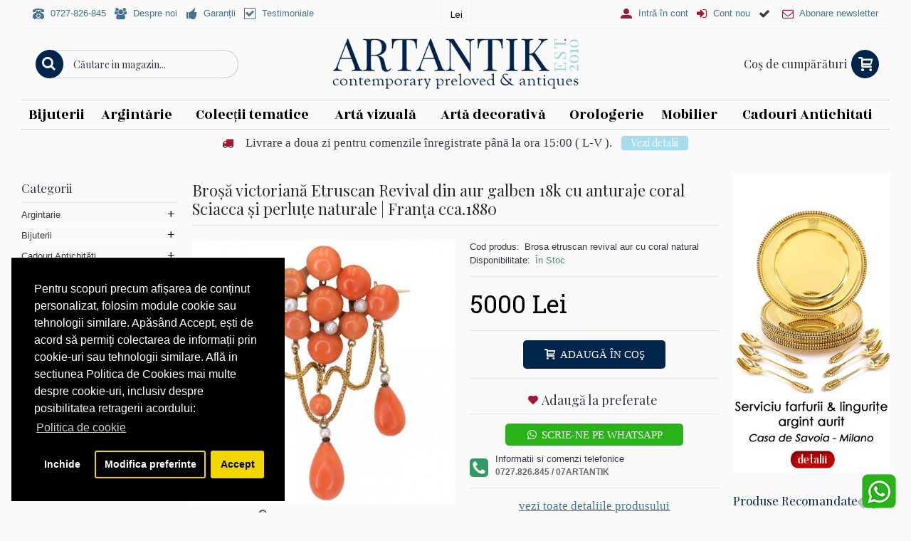

--- FILE ---
content_type: text/html; charset=utf-8
request_url: https://www.artantik.ro/brosa-victoriana-Etruscan-Revival-aur-coral-si-perle-naturale
body_size: 31489
content:
<!DOCTYPE html>
<html dir="ltr" lang="en" class="webkit chrome chrome131 mac journal-desktop is-guest skin-4 responsive-layout center-header lang-flag lang-flag-mobile currency-symbol currency-symbol-mobile no-top-on-mobile collapse-footer-columns mobile-menu-on-tablet extended-layout boxed-header header-center header-sticky backface product-grid-no-second-image product-list-second-image hide-cart product-page product-page-10545 layout-2 route-product-product oc1 two-columns no-language" data-j2v="2.13">
<head>
<link rel="manifest" href="https://www.artantik.ro/manifest.json">
<meta charset="UTF-8" />
<meta name="viewport" content="width=device-width, initial-scale=1, minimum-scale=1, maximum-scale=1, user-scalable=no">
<meta name="format-detection" content="telephone=no">
<!--[if IE]><meta http-equiv="X-UA-Compatible" content="IE=Edge,chrome=1"/><![endif]-->
<title>Broșă victoriană Etruscan Revival din aur galben 18k cu anturaje coral Sciacca și perluțe naturale | Franța cca.1880</title>
<base href="https://www.artantik.ro/" />
<meta name="description" content="Remarcabilă broșă victoriană, rafinat elaborată în stil Etrsuacn Revival,  manufacturată în aur galben 18k, decorată cu anturaje de coral și perluțe naturale.Drapaje cu lănțișoare împletite și canafuri cu anturaje de coral &quot; tear drop &quot;." />
<meta name="keywords" content="brosa victoriana aur si coral, bijuterii vechi coral natural, bijuterii Etruscan Revival, bijuterii vintage aur, bijuterii victoriene aur, bijuterii de colectie, brosa veche aur si coral, bijuterii vechi din aur, vintage gold" />
<meta property="og:title" content="Broșă victoriană Etruscan Revival din aur galben 18k cu anturaje coral Sciacca și perluțe naturale | Franța cca.1880" />
<meta property="og:site_name" content="ArtAntik" />
<meta property="og:url" content="https://www.artantik.ro/brosa-victoriana-Etruscan-Revival-aur-coral-si-perle-naturale" />
<meta property="og:description" content="Broșă victoriană&nbsp; Etruscan Revival din aur galben 18k

coral natural Sciacca&nbsp;&amp; perle naturale de cultură

Franța

cca. 1880

&nbsp;

manufactură &icirc;n aur galben 18k turnat, presat și cizelat; perle naturale de cultură și&nbsp;coral natural roz-somon

&nbsp;

&nbsp;" />
<meta property="og:type" content="product" />
<meta property="og:image" content="https://www.artantik.ro/image/cache/data/product-10545/brosa-din-aur-si-coral-natural-2-600x315.jpg" />
<meta property="og:image:width" content="600" />
<meta property="og:image:height" content="315" />
<meta name="twitter:card" content="summary" />
<meta name="twitter:title" content="Broșă victoriană Etruscan Revival din aur galben 18k cu anturaje coral Sciacca și perluțe naturale | Franța cca.1880" />
<meta name="twitter:description" content="Broșă victoriană&nbsp; Etruscan Revival din aur galben 18k

coral natural Sciacca&nbsp;&amp; perle naturale de cultură

Franța

cca. 1880

&nbsp;

manufactură &icirc;n aur galben 18k turnat, presat și cizelat; perle naturale de cultură și&nbsp;coral natural roz-somon

&nbsp;

&nbsp;" />
<meta name="twitter:image" content="https://www.artantik.ro/image/cache/data/product-10545/brosa-din-aur-si-coral-natural-2-200x200.jpg" />
<meta name="twitter:image:width" content="200" />
<meta name="twitter:image:height" content="200" />
<link href="https://www.artantik.ro/image/data/0-0-JURNAL/logo/logo social 99.png" rel="icon" />
<link href="https://www.artantik.ro/brosa-victoriana-Etruscan-Revival-aur-coral-si-perle-naturale" rel="canonical" />
<link rel="stylesheet" href="//fonts.googleapis.com/css?family=Julee:regular%7CPlayfair+Display:regular,700%7CRozha+One:regular%7CRoboto+Slab:regular%7CStoke:regular%7CSource+Sans+Pro:900%7CABeeZee:regular&amp;subset=latin"/>
<link rel="stylesheet" href="https://www.artantik.ro/catalog/view/theme/journal2/css/j-strap.css?j2v=2.13"/>
<link rel="stylesheet" href="https://www.artantik.ro/catalog/view/javascript/jquery/ui/themes/ui-lightness/jquery-ui-1.8.16.custom.css?j2v=2.13"/>
<link rel="stylesheet" href="https://www.artantik.ro/catalog/view/theme/journal2/lib/swiper/css/swiper.css?j2v=2.13"/>
<link rel="stylesheet" href="https://cdnjs.cloudflare.com/ajax/libs/lightgallery/2.7.2/css/lightgallery-bundle.min.css?j2v=2.13"/>
<link rel="stylesheet" href="https://cdnjs.cloudflare.com/ajax/libs/lightgallery/2.7.2/css/lg-zoom.min.css?j2v=2.13"/>
<link rel="stylesheet" href="https://www.artantik.ro/catalog/view/theme/journal2/lib/magnific-popup/magnific-popup.css?j2v=2.13"/>
<link rel="stylesheet" href="https://www.artantik.ro/catalog/view/javascript/jquery/colorbox/colorbox.css?j2v=2.13"/>
<link rel="stylesheet" href="https://www.artantik.ro/catalog/view/javascript/isenselabs_gdpr/cookieconsent.min.css?j2v=2.13"/>
<link rel="stylesheet" href="https://www.artantik.ro/catalog/view/theme/journal2/css/hint.min.css?j2v=2.13"/>
<link rel="stylesheet" href="https://www.artantik.ro/catalog/view/theme/journal2/css/journal.css?j2v=2.13"/>
<link rel="stylesheet" href="https://www.artantik.ro/catalog/view/theme/journal2/css/features.css?j2v=2.13"/>
<link rel="stylesheet" href="https://www.artantik.ro/catalog/view/theme/journal2/css/header.css?j2v=2.13"/>
<link rel="stylesheet" href="https://www.artantik.ro/catalog/view/theme/journal2/css/module.css?j2v=2.13"/>
<link rel="stylesheet" href="https://www.artantik.ro/catalog/view/theme/journal2/css/pages.css?j2v=2.13"/>
<link rel="stylesheet" href="https://www.artantik.ro/catalog/view/theme/journal2/css/account.css?j2v=2.13"/>
<link rel="stylesheet" href="https://www.artantik.ro/catalog/view/theme/journal2/css/blog-manager.css?j2v=2.13"/>
<link rel="stylesheet" href="https://www.artantik.ro/catalog/view/theme/journal2/css/side-column.css?j2v=2.13"/>
<link rel="stylesheet" href="https://www.artantik.ro/catalog/view/theme/journal2/css/product.css?j2v=2.13"/>
<link rel="stylesheet" href="https://www.artantik.ro/catalog/view/theme/journal2/css/category.css?j2v=2.13"/>
<link rel="stylesheet" href="https://www.artantik.ro/catalog/view/theme/journal2/css/footer.css?j2v=2.13"/>
<link rel="stylesheet" href="https://www.artantik.ro/catalog/view/theme/journal2/css/icons.css?j2v=2.13"/>
<link rel="stylesheet" href="https://www.artantik.ro/catalog/view/theme/journal2/css/responsive.css?j2v=2.13"/>
<link rel="stylesheet" href="https://www.artantik.ro/catalog/view/theme/journal2/css/flex.css?j2v=2.13"/>
<link rel="stylesheet" href="https://www.artantik.ro/catalog/view/theme/journal2/css/rtl.css?j2v=2.13"/>
<link rel="stylesheet" href="index.php?route=journal2/assets/css&amp;j2v=2.13" />
<script type="text/javascript" src="https://www.artantik.ro/catalog/view/theme/journal2/lib/modernizr/modernizr.min.js?j2v=2.13"></script>
<script type="text/javascript" src="https://www.artantik.ro/catalog/view/theme/journal2/lib/jquery/jquery-1.8.3.min.js?j2v=2.13"></script>
<script type="text/javascript" src="https://www.artantik.ro/catalog/view/theme/journal2/lib/jquery.ui/jquery-ui-1.8.24.min.js?j2v=2.13"></script>
<script type="text/javascript" src="https://www.artantik.ro/catalog/view/javascript/common.js?j2v=2.13"></script>
<script type="text/javascript" src="https://www.artantik.ro/catalog/view/javascript/jquery/jquery.total-storage.min.js?j2v=2.13"></script>
<script type="text/javascript" src="https://www.artantik.ro/catalog/view/theme/journal2/lib/jquery.tabs/tabs.js?j2v=2.13"></script>
<script type="text/javascript" src="https://www.artantik.ro/catalog/view/theme/journal2/lib/swiper/js/swiper.jquery.js?j2v=2.13"></script>
<script type="text/javascript" src="https://www.artantik.ro/catalog/view/theme/journal2/lib/ias/jquery-ias.min.js?j2v=2.13"></script>
<script type="text/javascript" src="https://www.artantik.ro/catalog/view/theme/journal2/lib/intense/intense.min.js?j2v=2.13"></script>
<script type="text/javascript" src="https://www.artantik.ro/catalog/view/theme/journal2/lib/magnific-popup/jquery.magnific-popup.js?j2v=2.13"></script>
<script type="text/javascript" src="https://www.artantik.ro/catalog/view/theme/journal2/lib/actual/jquery.actual.min.js?j2v=2.13"></script>
<script type="text/javascript" src="https://www.artantik.ro/catalog/view/theme/journal2/lib/countdown/jquery.countdown.js?j2v=2.13"></script>
<script type="text/javascript" src="https://www.artantik.ro/catalog/view/theme/journal2/lib/image-zoom/jquery.imagezoom.min.js?j2v=2.13"></script>
<script type="text/javascript" src="https://www.artantik.ro/catalog/view/theme/journal2/lib/lazy/jquery.lazy.1.6.min.js?j2v=2.13"></script>
<script type="text/javascript" src="https://www.artantik.ro/catalog/view/theme/journal2/lib/quovolver/jquery.quovolver.js?j2v=2.13"></script>
<script type="text/javascript" src="https://www.artantik.ro/catalog/view/javascript/jquery/tabs.js?j2v=2.13"></script>
<script type="text/javascript" src="https://www.artantik.ro/catalog/view/javascript/jquery/colorbox/jquery.colorbox-min.js?j2v=2.13"></script>
<script type="text/javascript" src="https://www.artantik.ro/catalog/view/javascript/isenselabs_gdpr/utils.js?j2v=2.13"></script>
<script type="text/javascript" src="https://www.artantik.ro/catalog/view/javascript/isenselabs_gdpr/cookiemanager.js?j2v=2.13"></script>
<script type="text/javascript" src="https://www.artantik.ro/catalog/view/javascript/isenselabs_gdpr/cookieconsent.min.js?j2v=2.13"></script>
<script type="text/javascript" src="https://www.artantik.ro/catalog/view/javascript/do-not-track.js?j2v=2.13"></script>
<script type="text/javascript" src="https://www.artantik.ro/catalog/view/theme/journal2/js/journal.js?j2v=2.13"></script>
<script type="text/javascript" src="https://cdnjs.cloudflare.com/ajax/libs/lightgallery/2.7.2/lightgallery.min.js?j2v=2.13"></script>
<script type="text/javascript" src="https://cdnjs.cloudflare.com/ajax/libs/lightgallery/2.7.2/plugins/zoom/lg-zoom.min.js?j2v=2.13"></script>
<!--[if (gte IE 6)&(lte IE 8)]><script src="catalog/view/theme/journal2/lib/selectivizr/selectivizr.min.js"></script><![endif]-->
<script>
        Journal.NOTIFICATION_BUTTONS = '<div class="notification-buttons"><a class="button notification-cart" href="https://www.artantik.ro/index.php?route=checkout/cart">Vezi Coşul</a><a class="button notification-checkout" href="https://www.artantik.ro/index.php?route=checkout/simplecheckout">Comandă</a></div>';
</script>

<script id="isl-gdpr-gtm-gcm-default">
  window.dataLayer = window.dataLayer || [];
  function gtag(){dataLayer.push(arguments);}

  gtag("consent", "default", {
    "ad_storage": "denied",
    "ad_personalization": "denied",
    "ad_user_data": "denied",
    "analytics_storage": "denied",
    "functionality_storage": "denied",
    "personalization_storage": "denied",
    "security_storage": "granted",
    "wait_for_update": 1500
  });

  // optional
  // gtag("set", "ads_data_redaction", true);
  // gtag("set", "url_passthrough", true);
</script>

<script>(function(w,d,s,l,i){w[l]=w[l]||[];w[l].push({'gtm.start':
new Date().getTime(),event:'gtm.js'});var f=d.getElementsByTagName(s)[0],
j=d.createElement(s),dl=l!='dataLayer'?'&l='+l:'';j.async=true;j.src=
'https://www.googletagmanager.com/gtm.js?id='+i+dl;f.parentNode.insertBefore(j,f);
})(window,document,'script','dataLayer','GTM-M47LGV8');</script>

<script id="isl-gdpr-gtm-gcm-update">
  function islGdprOnConsent(storage) {
    gtag("consent", "update", storage);
    islGdprSignal();
  }
  function islGdprSignal() {
    window.dataLayer.push({event: 'isl_ocgdpr_signal'});
  }

  // Initial consent, updated per visitor GDPR cookies
  function islGdprInitialConsent(adittionalChecks = 0) {
    let cpdCookie=(document.cookie.match(/^(?:.*;)?\s*cookieconsent_preferences_disabled(\s*=\s*([^;]+)?)(?:.*)?$/)||[,null])[1];
    if(cpdCookie) {
      marketingBlocked = cpdCookie.indexOf("marketing") > -1;
      analyticsBlocked = cpdCookie.indexOf("analytics") > -1;
      islGdprOnConsent({
        "ad_storage": marketingBlocked ? "denied" : "granted",
        "ad_personalization": marketingBlocked ? "denied" : "granted",
        "ad_user_data": marketingBlocked ? "denied" : "granted",
        "analytics_storage": analyticsBlocked ? "denied" : "granted",
        "functionality_storage": "granted",
        "personalization_storage": "granted",
        "security_storage": "granted",
      });
    } else {
      // Block marketing & analytics until visitor opt-in
      let ccsCookie=(document.cookie.match(/^(?:.*;)?\s*cookieconsent_status\s*=\s*([^;]+)(?:.*)?$/)||[,null])[1];
      if(!ccsCookie && !adittionalChecks) {
        islGdprOnConsent({
          "ad_storage": "denied",
          "ad_personalization": "denied",
          "ad_user_data": "denied",
          "analytics_storage": "denied",
          "functionality_storage": "granted",
          "personalization_storage": "granted",
          "security_storage": "granted",
        });
      } else {
        if (adittionalChecks > 0) {
          setTimeout(function() {
            islGdprInitialConsent(adittionalChecks - 1);
          }, 600);
        }
      }
    }
  }
  islGdprInitialConsent(3);

  // On consent update
  function islCheckVisitorConsent() {
    let marketingBlocked = true;
    let analyticsBlocked = true;

    let cpdCookie=(document.cookie.match(/^(?:.*;)?\s*cookieconsent_preferences_disabled(\s*=\s*([^;]+)?)(?:.*)?$/)||[,null])[1];
    if(cpdCookie != null) {
      marketingBlocked = cpdCookie.indexOf("marketing") > -1;
      analyticsBlocked = cpdCookie.indexOf("analytics") > -1;
    }

    if (cpdCookie == null) {
      let ccsCookie=(document.cookie.match(/^(?:.*;)?\s*cookieconsent_status\s*=\s*([^;]+)(?:.*)?$/)||[,null])[1];
      if (ccsCookie == 'allow') {
        marketingBlocked = false;
        analyticsBlocked = false;
      }
    }

    islGdprOnConsent({
      "ad_storage": marketingBlocked ? "denied" : "granted",
      "ad_personalization": marketingBlocked ? "denied" : "granted",
      "ad_user_data": marketingBlocked ? "denied" : "granted",
      "analytics_storage": analyticsBlocked ? "denied" : "granted",
      "functionality_storage": "granted",
      "personalization_storage": "granted",
      "security_storage": "granted",
    });
  }

  let ccsCookie=(document.cookie.match(/^(?:.*;)?\s*cookieconsent_status\s*=\s*([^;]+)(?:.*)?$/)||[,null])[1];
  if(ccsCookie) {
    islCheckVisitorConsent();
  }

  window.addEventListener("click", function (e) {
    if (e.target && (e.target.className == "cc-btn cc-allow")) {
      setTimeout(function() {
        islCheckVisitorConsent();
      }, 500);
    }

    // GDPR core already update the gtag, just need to send signal
    if (e.target && (e.target.className == "cc-btn cc-dismiss")) {
      setTimeout(function() {
        islGdprSignal();
      }, 500);
    }
  });
</script>

		<script>
		  !function(f,b,e,v,n,t,s)
		  {if(f.fbq)return;n=f.fbq=function(){n.callMethod?
		  n.callMethod.apply(n,arguments):n.queue.push(arguments)};
		  if(!f._fbq)f._fbq=n;n.push=n;n.loaded=!0;n.version='2.0';
		  n.queue=[];t=b.createElement(e);t.async=!0;
		  t.src=v;s=b.getElementsByTagName(e)[0];
		  s.parentNode.insertBefore(t,s)}(window, document,'script',
		  'https://connect.facebook.net/en_US/fbevents.js');
		  fbq('init', '744879109178306');
		  fbq('track', 'PageView');
		</script>
		<noscript><img height="1" width="1" style="display:none"
		  src="https://www.facebook.com/tr?id=744879109178306&ev=PageView&noscript=1"
		/></noscript>

            <script async defer src="https://www.googletagmanager.com/gtag/js?id=UA-37752682-1"></script><script>if (typeof doNotTrackMe !== "function" || !doNotTrackMe()) {
window.dataLayer = window.dataLayer || [];
function gtag(){dataLayer.push(arguments);}
gtag('js', new Date());
gtag('config','UA-37752682-1',{"cookie_flags":"SameSite=None;Secure"});
gtag('config','G-KKQ4JQ2X2R',{"cookie_flags":"SameSite=None;Secure"});
gtag('config','AW-765577803',{'cookie_flags':'SameSite=None;Secure'});
gtag('event', 'view_item',{"non_interaction":true,"items":[{"id":"10545","name":"Bro\u0219\u0103 victorian\u0103 Etruscan Revival din aur galben 18k cu anturaje coral Sciacca \u0219i perlu\u021be naturale | Fran\u021ba cca.1880","quantity":1,"list":"Bijuterii cu perle","category":"Bijuterii/Bijuterii cu pietre/Bijuterii cu perle","price":"5000.00"}],"event_label":"Bro\u0219\u0103 victorian\u0103 Etruscan Revival din aur galben 18k cu anturaje coral Sciacca \u0219i perlu\u021be naturale | Fran\u021ba cca.1880","send_to":"UA-37752682-1"});
gtag('event', 'view_item',{"non_interaction":true,"items":[{"item_id":"10545","item_name":"Bro\u0219\u0103 victorian\u0103 Etruscan Revival din aur galben 18k cu anturaje coral Sciacca \u0219i perlu\u021be naturale | Fran\u021ba cca.1880","quantity":1,"item_list_name":"Bijuterii cu perle","item_list_id":"bijuterii_cu_perle","item_category":"Bijuterii/Bijuterii cu pietre/Bijuterii cu perle","price":"5000.00","currency":"RON","discount":"0.00"}],"event_label":"Bro\u0219\u0103 victorian\u0103 Etruscan Revival din aur galben 18k cu anturaje coral Sciacca \u0219i perlu\u021be naturale | Fran\u021ba cca.1880","send_to":"G-KKQ4JQ2X2R"});
gtag('event','view_item',{"send_to":"AW-765577803","non_interaction":true,"value":"5000.00","items":[{"id":"10545","google_business_vertical":"retail"}]});}</script><script>if (typeof doNotTrackMe !== "function" || !doNotTrackMe()) {
!function(f,b,e,v,n,t,s)
{if(f.fbq)return;n=f.fbq=function(){n.callMethod?
n.callMethod.apply(n,arguments):n.queue.push(arguments)};
if(!f._fbq)f._fbq=n;n.push=n;n.loaded=!0;n.version='2.0';
n.queue=[];t=b.createElement(e);t.async=!0;
t.src=v;s=b.getElementsByTagName(e)[0];
s.parentNode.insertBefore(t,s)}(window, document,'script',
'https://connect.facebook.net/en_US/fbevents.js');
fbq('init', '744879109178306', {ln: 'unknown'});

fbq('track', 'PageView');
fbq('track','ViewContent',{"content_name":"Bro\u0219\u0103 victorian\u0103 Etruscan Revival din aur galben 18k cu anturaje coral Sciacca \u0219i perlu\u021be naturale | Fran\u021ba cca.1880","content_type":"product_group","content_ids":["10545"],"contents":[{"id":"10545","quantity":1,"item_price":"5000.00"}],"value":"5000.00","currency":"RON","content_category":"Bijuterii > Bijuterii cu pietre > Bijuterii cu perle","num_items":1},{eventID:'243100986970d991b3d2c'});}</script>        
		</head>
		
<body>
<!-- Google Tag Manager (noscript) -->
<noscript><iframe src="https://www.googletagmanager.com/ns.html?id=GTM-M47LGV8"
height="0" width="0" style="display:none;visibility:hidden"></iframe></noscript>
<!-- End Google Tag Manager (noscript) -->
<!--[if lt IE 9]>
<div class="old-browser">You are using an old browser. Please <a href="http://windows.microsoft.com/en-us/internet-explorer/download-ie">upgrade to a newer version</a> or <a href="http://browsehappy.com/">try a different browser</a>.</div>
<![endif]-->
<header class="journal-header-center">
    <div class="header">
    <div class="journal-top-header j-min z-1"></div>
    <div class="journal-menu-bg z-0"> </div>
    <div class="journal-center-bg j-100 z-0"> </div>

    <div id="header" class="journal-header z-2">

        <div class="header-assets top-bar">
            <div class="journal-links j-min xs-100 sm-100 md-50 lg-50 xl-50">
                <div class="links">
                    <ul class="top-menu">
                    <li>
                            <a href="tel:0727826845" class="m-item "><i style="margin-right: 5px; font-size: 16px" data-icon="&#xe679;"></i>                    <span class="top-menu-link">0727-826-845</span>                </a>
                                </li>
            <li>
                            <a href="https://www.artantik.ro/index.php?route=information/information&amp;information_id=9" class="m-item "><i style="margin-right: 5px; font-size: 16px" data-icon="&#xe6b0;"></i>                    <span class="top-menu-link">Despre noi</span>                </a>
                                </li>
            <li>
                            <a href="https://www.artantik.ro/garantii" class="m-item hide-on-phone icon-only"><i style="margin-right: 5px; font-size: 16px" data-icon="&#xe665;"></i>                    <span class="top-menu-link">Garanții</span>                </a>
                                </li>
            <li>
                            <a href="index.php?route=product/phototestimonial" class="m-item hide-on-phone icon-only"><i style="margin-right: 5px; font-size: 16px" data-icon="&#xe69f;"></i>                    <span class="top-menu-link">Testimoniale</span>                </a>
                                </li>                    </ul>
                </div>
            </div>

            
                        <div class="journal-currency j-min">
                <form action="https://www.artantik.ro/index.php?route=module/currency" method="post" enctype="multipart/form-data">
    <div id="currency" class="">
        <div class="btn-group">
            <button class="dropdown-toggle" type="button" data-hover="dropdown">
                <div><span class='currency-symbol'> Lei</span></div>
            </button>
            <ul class="dropdown-menu">
                                                                                    <li><a onclick="$(this).closest('form').find('input[name=\'currency_code\']').val('EUR'); $(this).closest('form').submit();">€</a></li>
                                                                                                                                                                                                        <li><a onclick="$(this).closest('form').find('input[name=\'currency_code\']').val('RON'); $(this).closest('form').submit();"> Lei</a></li>
                                                                                                                                                                                                        <li><a onclick="$(this).closest('form').find('input[name=\'currency_code\']').val('USD'); $(this).closest('form').submit();">$</a></li>
                                                                                                                                                </ul>
        </div>
        <input type="hidden" name="currency_code" value="" />
        <input type="hidden" name="redirect" value="https://www.artantik.ro/brosa-victoriana-Etruscan-Revival-aur-coral-si-perle-naturale" />
    </div>
</form>
            </div>
            
            <div class="journal-secondary j-min xs-100 sm-100 md-50 lg-50 xl-50">
                <div class="links">
                    <ul class="top-menu">
                    <li>
                            <a href="https://www.artantik.ro/index.php?route=account/login" class="m-item "><i style="margin-right: 5px; color: rgb(164, 23, 51); font-size: 16px" data-icon="&#xe1b8;"></i>                    <span class="top-menu-link">Intră în cont</span>                </a>
                                </li>
            <li>
                            <a href="https://www.artantik.ro/index.php?route=account/simpleregister" class="m-item "><i style="margin-right: 5px; color: rgb(164, 23, 51); font-size: 16px" data-icon="&#xe07c;"></i>                    <span class="top-menu-link">Cont nou</span>                </a>
                                </li>
            <li>
                            <span class="m-item hide-on-phone icon-only no-link"><i style="margin-right: 5px; font-size: 16px" data-icon="&#xe603;"></i><span></span></span>
                                </li>
            <li>
                            <a href="javascript:Journal.openPopup('36')" class="m-item "><i style="margin-right: 5px; color: rgb(164, 23, 51); font-size: 16px" data-icon="&#xe698;"></i>                    <span class="top-menu-link">Abonare newsletter</span>                </a>
                                </li>                    </ul>
                </div>
            </div>
        </div>

        <div class="header-assets">
            <div class="journal-search j-min xs-100 sm-50 md-25 lg-25 xl-25">
                                    <div id="search" class="j-min">
                        <div class="button-search j-min"><i></i></div>
                                                    <input type="text" name="search" placeholder="Căutare in magazin..." value="" autocomplete="off" />
                                            </div>
                            </div>

            <div class="journal-logo j-100 xs-100 sm-100 md-50 lg-50 xl-50">
                                    <div id="logo">
                        <a href="https://www.artantik.ro/">
                            <img src="image/data/0-0-JURNAL/logo/logo-artantik2.png" width="350" height="82" alt="ArtAntik" title="ArtAntik" class="logo-2x" /><img src="https://www.artantik.ro/image/cache/data/0-0-JURNAL/logo/logo-artantik-350-inima-350x82.png" width="350" height="82" alt="ArtAntik" title="ArtAntik" class="logo-1x" />                        </a>
                    </div>
                            </div>

            <div class="journal-cart j-min xs-100 sm-50 md-25 lg-25 xl-25">
                <div id="cart">
  <div class="heading" >
    <a><span id="cart-total">Coş de cumpărături</span><i></i></a>
  </div>
  <div class="content">
    <div class="cart-wrapper">
        <div class="empty">Coşul tău este gol!</div>
      </div>
</div>
</div>            </div>
        </div>

        <div class="journal-menu j-min xs-100 sm-100 md-100 lg-100 xl-100">
            <style></style>
<div class="mobile-trigger">CATEGORII</div>
<ul class="super-menu mobile-menu menu-table" style="table-layout: auto">
        <li id="main-menu-item-1" class="mega-menu-categories ">
                <a href="https://www.artantik.ro/bijuterii" ><span class="main-menu-text">Bijuterii</span></a>
                        <div class="mega-menu">
            <div>
                        <div class="mega-menu-item xs-100 sm-100 md-25 lg-25 xl-25 menu-image-right menu-no-image">
                <div>
                    <h3><a href="https://www.artantik.ro/bijuterii/categorii-bijuterii">Categorii bijuterii</a></h3>
                    <div>
                                                            <ul>
                                                <li data-image="https://www.artantik.ro/image/cache/no_image-250x250.jpg"><a href="https://www.artantik.ro/bijuterii/categorii-bijuterii/inele">Inele </a></li>
                                                <li data-image="https://www.artantik.ro/image/cache/no_image-250x250.jpg"><a href="https://www.artantik.ro/bijuterii/categorii-bijuterii/cercei">Cercei </a></li>
                                                <li data-image="https://www.artantik.ro/image/cache/no_image-250x250.jpg"><a href="https://www.artantik.ro/bijuterii/categorii-bijuterii/coliere">Coliere</a></li>
                                                <li data-image="https://www.artantik.ro/image/cache/no_image-250x250.jpg"><a href="https://www.artantik.ro/bijuterii/categorii-bijuterii/brose">Broșe</a></li>
                                                <li data-image="https://www.artantik.ro/image/cache/no_image-250x250.jpg"><a href="https://www.artantik.ro/bijuterii/categorii-bijuterii/bratari">Brățări</a></li>
                                                <li data-image="https://www.artantik.ro/image/cache/no_image-250x250.jpg"><a href="https://www.artantik.ro/bijuterii/categorii-bijuterii/pandantive">Pandantive</a></li>
                                                <li data-image="https://www.artantik.ro/image/cache/no_image-250x250.jpg"><a href="https://www.artantik.ro/bijuterii/categorii-bijuterii/seturi-de-bijuterii">Seturi</a></li>
                                                <li data-image="https://www.artantik.ro/image/cache/no_image-250x250.jpg"><a href="https://www.artantik.ro/bijuterii/categorii-bijuterii/accesorii-bijuterii-vintage">Accesorii vintage</a></li>
                                                                    </ul>
                                        </div>
                </div>
            </div>
                        <div class="mega-menu-item xs-100 sm-100 md-25 lg-25 xl-25 menu-image-right menu-no-image">
                <div>
                    <h3><a href="https://www.artantik.ro/bijuterii/bijuterii-vintage">Bijuterii vintage &amp; Bijuterii de epocă</a></h3>
                    <div>
                                                            <ul>
                                                <li data-image="https://www.artantik.ro/image/cache/no_image-250x250.jpg"><a href="https://www.artantik.ro/bijuterii/bijuterii-vintage/colectia-ancient-symbols">Colecția Ancient Symbols</a></li>
                                                <li data-image="https://www.artantik.ro/image/cache/no_image-250x250.jpg"><a href="https://www.artantik.ro/bijuterii/bijuterii-vintage/bijuterii-victoriene">Bijuterii victoriene</a></li>
                                                <li data-image="https://www.artantik.ro/image/cache/no_image-250x250.jpg"><a href="https://www.artantik.ro/bijuterii/bijuterii-vintage/bijuterii-art-nouveau">Bijuterii Art Nouveau</a></li>
                                                <li data-image="https://www.artantik.ro/image/cache/no_image-250x250.jpg"><a href="https://www.artantik.ro/bijuterii/bijuterii-vintage/bijuterii-art-deco">Bijuterii Art Deco</a></li>
                                                <li data-image="https://www.artantik.ro/image/cache/no_image-250x250.jpg"><a href="https://www.artantik.ro/bijuterii/bijuterii-vintage/bijuterii-orientale">Bijuterii orientale</a></li>
                                                <li data-image="https://www.artantik.ro/image/cache/no_image-250x250.jpg"><a href="https://www.artantik.ro/bijuterii/bijuterii-vintage/bijuterii-moderniste">Bijuterii moderniste</a></li>
                                                <li data-image="https://www.artantik.ro/image/cache/no_image-250x250.jpg"><a href="https://www.artantik.ro/bijuterii/bijuterii-vintage/bijuterii-etnice-tribale">Bijuterii etnice &amp; tribale</a></li>
                                                <li data-image="https://www.artantik.ro/image/cache/no_image-250x250.jpg"><a href="https://www.artantik.ro/bijuterii/bijuterii-vintage/bijuterii-tuarege">Bijuterii tuarege</a></li>
                                                <li data-image="https://www.artantik.ro/image/cache/no_image-250x250.jpg"><a href="https://www.artantik.ro/bijuterii/bijuterii-vintage/bijuterii-africane">bijuterii africane</a></li>
                                                <li data-image="https://www.artantik.ro/image/cache/no_image-250x250.jpg"><a href="https://www.artantik.ro/bijuterii/bijuterii-vintage/bijuterii-vintage-fashion">Bijuterii fashion</a></li>
                                                <li data-image="https://www.artantik.ro/image/cache/no_image-250x250.jpg"><a href="https://www.artantik.ro/bijuterii/bijuterii-vintage/bijuterii-religioase">Bijuterii religioase</a></li>
                                                <li data-image="https://www.artantik.ro/image/cache/no_image-250x250.jpg"><a href="https://www.artantik.ro/bijuterii/bijuterii-vintage/bijuterii-sud-americane">Bijuterii sud-americane</a></li>
                                                                    </ul>
                                        </div>
                </div>
            </div>
                        <div class="mega-menu-item xs-100 sm-100 md-25 lg-25 xl-25 menu-image-right menu-no-image">
                <div>
                    <h3><a href="https://www.artantik.ro/bijuterii/bijuterii-argint-1">Bijuterii Argint</a></h3>
                    <div>
                                                            <ul>
                                                <li data-image="https://www.artantik.ro/image/cache/no_image-250x250.jpg"><a href="https://www.artantik.ro/bijuterii/bijuterii-argint-1/bijuterii-argint">Bijuterii din argint</a></li>
                                                <li data-image="https://www.artantik.ro/image/cache/no_image-250x250.jpg"><a href="https://www.artantik.ro/bijuterii/bijuterii-argint-1/bijuterii-argint-vermeil">Bijuterii din argint aurit</a></li>
                                                <li data-image="https://www.artantik.ro/image/cache/no_image-250x250.jpg"><a href="https://www.artantik.ro/bijuterii/bijuterii-argint-1/bijuterii-din-argint-emailat">Bijuterii din argint emailat</a></li>
                                                                    </ul>
                                        </div>
                </div>
            </div>
                        <div class="mega-menu-item xs-100 sm-100 md-25 lg-25 xl-25 menu-image-right menu-no-image">
                <div>
                    <h3><a href="https://www.artantik.ro/bijuterii/bijuterii-aur">Bijuterii Aur</a></h3>
                    <div>
                                                            <ul>
                                                <li data-image="https://www.artantik.ro/image/cache/no_image-250x250.jpg"><a href="https://www.artantik.ro/bijuterii/bijuterii-aur/inele-de-logodna">Inele de logodnă</a></li>
                                                <li data-image="https://www.artantik.ro/image/cache/no_image-250x250.jpg"><a href="https://www.artantik.ro/bijuterii/bijuterii-aur/bijuterii-din-aur">Bijuterii din aur</a></li>
                                                                    </ul>
                                        </div>
                </div>
            </div>
                        <div class="mega-menu-item xs-100 sm-100 md-25 lg-25 xl-25 menu-image-right menu-no-image">
                <div>
                    <h3><a href="https://www.artantik.ro/bijuterii/bijuterii-cu-pietre-1">Bijuterii cu pietre</a></h3>
                    <div>
                                                            <ul>
                                                <li data-image="https://www.artantik.ro/image/cache/no_image-250x250.jpg"><a href="https://www.artantik.ro/bijuterii/bijuterii-cu-pietre-1/bijuterii-cu-pietre-naturale">Bijuterii cu pietre naturale</a></li>
                                                <li data-image="https://www.artantik.ro/image/cache/no_image-250x250.jpg"><a href="https://www.artantik.ro/bijuterii/bijuterii-cu-pietre-1/bijuterii-cu-perle">Bijuterii cu perle</a></li>
                                                <li data-image="https://www.artantik.ro/image/cache/no_image-250x250.jpg"><a href="https://www.artantik.ro/bijuterii/bijuterii-cu-pietre-1/bijuterii-cu-pietre">Bijuterii cu pietre sau cristale</a></li>
                                                                    </ul>
                                        </div>
                </div>
            </div>
                        <div class="mega-menu-item xs-100 sm-100 md-25 lg-25 xl-25 menu-image-right menu-no-image">
                <div>
                    <h3><a href="https://www.artantik.ro/bijuterii/bijuterii-platina">Bijuterii Platină</a></h3>
                    <div>
                                                            <ul>
                                                                    </ul>
                                        </div>
                </div>
            </div>
                        <div class="mega-menu-item xs-100 sm-100 md-25 lg-25 xl-25 menu-image-right menu-no-image">
                <div>
                    <h3><a href="https://www.artantik.ro/bijuterii/bijuterii-designer">Bijuterii de Designer</a></h3>
                    <div>
                                                            <ul>
                                                <li data-image="https://www.artantik.ro/image/cache/no_image-250x250.jpg"><a href="https://www.artantik.ro/bijuterii/bijuterii-designer/Bijuterii-Yves-Saint-Laureant">Bijuterii Yves Saint Laurent</a></li>
                                                <li data-image="https://www.artantik.ro/image/cache/no_image-250x250.jpg"><a href="https://www.artantik.ro/bijuterii/bijuterii-designer/bijuterii-de-autor">Bijuterii de autor</a></li>
                                                <li data-image="https://www.artantik.ro/image/cache/no_image-250x250.jpg"><a href="https://www.artantik.ro/bijuterii/bijuterii-designer/bijuterii-de-designer">Bijuterii de designer</a></li>
                                                <li data-image="https://www.artantik.ro/image/cache/no_image-250x250.jpg"><a href="https://www.artantik.ro/bijuterii/bijuterii-designer/bijuterii-contemporary">Bijuterii contemporary</a></li>
                                                                    </ul>
                                        </div>
                </div>
            </div>
                        <div class="mega-menu-item xs-100 sm-100 md-25 lg-25 xl-25 menu-image-right menu-no-image">
                <div>
                    <h3><a href="https://www.artantik.ro/bijuterii/bijuterii-accesorii-barbatesti">Bijuterii &amp; Accesorii Bărbătești</a></h3>
                    <div>
                                                            <ul>
                                                                    </ul>
                                        </div>
                </div>
            </div>
                        <div class="mega-menu-item xs-100 sm-100 md-25 lg-25 xl-25 menu-image-right menu-no-image">
                <div>
                    <h3><a href="https://www.artantik.ro/bijuterii/casete-cutii-de-bijuterii">Casete &amp; Cutii de bijuterii</a></h3>
                    <div>
                                                            <ul>
                                                                    </ul>
                                        </div>
                </div>
            </div>
                        </div>
            <span class="clearfix"> </span>
        </div>
        <span class="clearfix"> </span>

                                        
        
        <span class="mobile-plus">+</span>
    </li>
        <li id="main-menu-item-2" class="mega-menu-mixed ">
                <a href="https://www.artantik.ro/argintarie" ><span class="main-menu-text">Argintărie</span></a>
                                                
                <div class="mega-menu">
        
                        <div class="mega-menu-column mega-menu-categories " style="width: 33.33333%;">
                                <div>
                                        <div class="mega-menu-item xs-100 sm-100 md-25 lg-50 xl-50 menu-image-right menu-no-image">
                        <div>
                            <h3><a href="https://www.artantik.ro/argintarie/argint-masiv">Argint masiv</a></h3>
                            <div>
                                                                                    <ul>
                                                                <li data-image="https://www.artantik.ro/image/cache/no_image-250x250.jpg"><a href="https://www.artantik.ro/argintarie/argint-masiv/art-de-la-table">Art de la table</a></li>
                                                                <li data-image="https://www.artantik.ro/image/cache/no_image-250x250.jpg"><a href="https://www.artantik.ro/argintarie/argint-masiv/lingurite-din-argint">Tacâmuri din argint</a></li>
                                                                <li data-image="https://www.artantik.ro/image/cache/no_image-250x250.jpg"><a href="https://www.artantik.ro/argintarie/argint-masiv/pahare-pocale-din-argint">Pahare, cupe, pocale</a></li>
                                                                <li data-image="https://www.artantik.ro/image/cache/no_image-250x250.jpg"><a href="https://www.artantik.ro/argintarie/argint-masiv/accesorii">Accesorii </a></li>
                                                                <li data-image="https://www.artantik.ro/image/cache/no_image-250x250.jpg"><a href="https://www.artantik.ro/argintarie/argint-masiv/decorative-6">Decorative</a></li>
                                                                <li data-image="https://www.artantik.ro/image/cache/no_image-250x250.jpg"><a href="https://www.artantik.ro/argintarie/argint-masiv/miniaturi">Miniaturi</a></li>
                                                                                            </ul>
                                                        </div>
                            <span class="clearfix"> </span>
                        </div>
                    </div>
                                        <div class="mega-menu-item xs-100 sm-100 md-25 lg-50 xl-50 menu-image-right menu-no-image">
                        <div>
                            <h3><a href="https://www.artantik.ro/argintarie/argintate">Argintate</a></h3>
                            <div>
                                                                                    <ul>
                                                                <li data-image="https://www.artantik.ro/image/cache/no_image-250x250.jpg"><a href="https://www.artantik.ro/argintarie/argintate/art-de-la-table-1">Art de la table</a></li>
                                                                <li data-image="https://www.artantik.ro/image/cache/data/2b46eaaf16f226405016e29f601fae38-250x250.png"><a href="https://www.artantik.ro/argintarie/argintate/tacamuri-argintate">Tacâmuri argintate</a></li>
                                                                <li data-image="https://www.artantik.ro/image/cache/no_image-250x250.jpg"><a href="https://www.artantik.ro/argintarie/argintate/pahare-cupe-pocale">Pahare, cupe, pocale</a></li>
                                                                <li data-image="https://www.artantik.ro/image/cache/no_image-250x250.jpg"><a href="https://www.artantik.ro/argintarie/argintate/accesorii-argintate">Accesorii</a></li>
                                                                <li data-image="https://www.artantik.ro/image/cache/no_image-250x250.jpg"><a href="https://www.artantik.ro/argintarie/argintate/decorative-7">Decorative</a></li>
                                                                <li data-image="https://www.artantik.ro/image/cache/no_image-250x250.jpg"><a href="https://www.artantik.ro/argintarie/argintate/miniaturi-argintate">Miniaturi</a></li>
                                                                                            </ul>
                                                        </div>
                            <span class="clearfix"> </span>
                        </div>
                    </div>
                                    </div>
                            </div>
            
                                            
            
                                                <div class="mega-menu-column mega-menu-html mega-menu-html-block " style="width: 66.66666%;">
                                <div>
                                <div class="wrapper">
                <p><a href="https://www.artantik.ro/art-de-la-table"><img alt="" height="190" src="http://www.artantik.ro/image/data/argintarie-art-de-la-table.jpg" width="780" /></a></p>                </div>
                </div>
                            </div>
                            </div>
        
        <span class="mobile-plus">+</span>
    </li>
        <li id="main-menu-item-3" class="drop-down ">
                <a href="https://www.artantik.ro/colectii-antichitati" ><span class="main-menu-text">Colecții tematice</span></a>
                                                <ul><li><a href="https://www.artantik.ro/colectii-antichitati/colectionabile-romanesti" >COLECȚIONABILE ROMÂNEȘTI</a></li><li><a href="https://www.artantik.ro/colectii-antichitati/colectii-militare" >Militare &amp; Armurerie</a></li><li><a href="https://www.artantik.ro/colectii-antichitati/numismatica" >Numismatică &amp; Medalistică</a></li><li><a href="https://www.artantik.ro/colectii-antichitati/regalistica" >Regalistică</a></li><li><a href="https://www.artantik.ro/colectii-antichitati/instrumente-de-scris" >Instrumente de scris</a></li><li><a href="https://www.artantik.ro/colectii-antichitati/antichitati-religie" >Religie &amp; Spiritualitate</a></li><li><a href="https://www.artantik.ro/colectii-antichitati/brichete-de-colectie" >Accesorii pentru fumat</a></li><li><a href="https://www.artantik.ro/colectii-antichitati/miniaturi-1" >Miniaturi</a></li><li><a href="https://www.artantik.ro/colectii-antichitati/alte-obiecte-de-colectie" >Alte obiecte de colecție... </a></li></ul>                
        
        <span class="mobile-plus">+</span>
    </li>
        <li id="main-menu-item-4" class="drop-down ">
                <a href="https://www.artantik.ro/arta-vizuala" ><span class="main-menu-text">Artă vizuală</span></a>
                                                <ul><li><a href="https://www.artantik.ro/arta-vizuala/pictura" >Pictură</a></li><li><a href="https://www.artantik.ro/arta-vizuala/grafica" >Grafică</a></li><li><a href="https://www.artantik.ro/arta-vizuala/sculptura" >Sculptură</a></li><li><a href="https://www.artantik.ro/arta-vizuala/ceramica" >Ceramică</a></li><li><a href="https://www.artantik.ro/arta-vizuala/sticla" >Sticlă și Porțelan</a></li></ul>                
        
        <span class="mobile-plus">+</span>
    </li>
        <li id="main-menu-item-5" class="drop-down ">
                <a href="https://www.artantik.ro/antichitati-decorative" ><span class="main-menu-text">Artă decorativă</span></a>
                                                <ul><li><a href="https://www.artantik.ro/antichitati-decorative/accente-de-design" >Accente de design</a></li><li><a href="https://www.artantik.ro/antichitati-decorative/obiecte-de-epoca" >Obiecte de epocă</a></li><li><a href="https://www.artantik.ro/antichitati-decorative/modernism-mid-century" >Modernism și Mid-century</a></li><li><a href="https://www.artantik.ro/antichitati-decorative/arta-decorativa" >Artă decorativă</a></li><li><a href="https://www.artantik.ro/antichitati-decorative/contemporary" >Contemporary</a></li><li><a href="https://www.artantik.ro/antichitati-decorative/sticla-portelan-cristal" >Sticlă, porțelan, cristal</a></li><li><a href="https://www.artantik.ro/antichitati-decorative/bronz-si-alama" >Bronz și alamă</a></li><li><a href="https://www.artantik.ro/antichitati-decorative/accesorii-casnice" >Accesorii casnice</a></li><li><a href="https://www.artantik.ro/antichitati-decorative/sfesnice" >Sfeșnice</a></li><li><a href="https://www.artantik.ro/antichitati-decorative/vaze-jardiniere" >Vaze &amp; jardiniere</a></li></ul>                
        
        <span class="mobile-plus">+</span>
    </li>
        <li id="main-menu-item-6" class="drop-down ">
                <a href="https://www.artantik.ro/ceasuri-de-colectie" ><span class="main-menu-text">Orologerie</span></a>
                                                <ul><li><a href="https://www.artantik.ro/ceasuri-de-colectie/ceasuri-barbatesti" >Ceasuri bărbătești</a></li><li><a href="https://www.artantik.ro/ceasuri-de-colectie/ceasuri-de-dama" >Ceasuri de damă</a></li><li><a href="https://www.artantik.ro/ceasuri-de-colectie/ceasuri-de-buzunar-1" >Ceasuri de buzunar</a></li><li><a href="https://www.artantik.ro/ceasuri-de-colectie/ceasuri-de-masa-semineu" >Ceasuri de masă &amp; șemineu</a></li><li><a href="https://www.artantik.ro/ceasuri-de-colectie/ceasuri-de-buzunar" >Accesorii și intrumente</a></li></ul>                
        
        <span class="mobile-plus">+</span>
    </li>
        <li id="main-menu-item-7" class="mega-menu-mixed ">
                <a href="https://www.artantik.ro/mobilier" ><span class="main-menu-text">Mobilier</span></a>
                                                
                <div class="mega-menu">
        
                        <div class="mega-menu-column mega-menu-categories " style="width: 50%;">
                                <div>
                                        <div class="mega-menu-item xs-100 sm-100 md-25 lg-50 xl-50 menu-image-top ">
                        <div>
                            <h3><a href="https://www.artantik.ro/mobilier/corpuri-de-iluminat">Corpuri de iluminat</a></h3>
                            <div>
                                                        <a href="https://www.artantik.ro/mobilier/corpuri-de-iluminat"><img width="250" height="250" class="lazy" src="https://www.artantik.ro/image/cache/data/journal2/transparent-250x250.png" data-src="https://www.artantik.ro/image/cache/data/0-1-jurnal/400x400/corpuri-de-iluminat-250x250.jpg" data-default-src="https://www.artantik.ro/image/cache/data/0-1-jurnal/400x400/corpuri-de-iluminat-250x250.jpg" alt="Corpuri de iluminat"/></a>
                                                                                    <ul>
                                                                                            </ul>
                                                        </div>
                            <span class="clearfix"> </span>
                        </div>
                    </div>
                                    </div>
                            </div>
            
                                            
            
                        <div class="mega-menu-column mega-menu-products " style="width: 50%;">
                                <div>
                                                            <div class="mega-menu-item product-grid-item xs-50 sm-33 md-25 lg-33 xl-33 display-icon inline-button">
                        <div class="product-wrapper outofstock">
                            <div class="image ">
                                <a href="https://www.artantik.ro/fotoliu-stresless-ekornes">
                                    <img width="250" height="250" class="lazy" src="https://www.artantik.ro/image/cache/data/journal2/transparent-250x250.png" data-src="https://www.artantik.ro/image/cache/data/product-3957/mobilier-scandinav-250x250.jpg" alt="fotoliu de relaxare Stresless by Ekornes - The Prince - Norvegia anii '90"/>
                                </a>
                                                                <span class="label-outofstock"><b>Vandut</b></span>
                                                                
                            </div>
                            <div class="product-details">
                                <div class="caption">
                                <div class="name"><a href="https://www.artantik.ro/fotoliu-stresless-ekornes">fotoliu de relaxare Stresless by Ekornes - The Prince - Norvegia anii '90</a></div>
                                                                <div class="price">
                                                                        1800 Lei                                                                    </div>
                                                                                                </div>
                                <div class="button-group">
                                                                <div class="cart outofstock">
                                    <a onclick="addToCart('3957');" class="button hint--top" data-hint="Adaugă în Coş"><i class="button-left-icon"></i><span class="button-cart-text">Adaugă în Coş</span><i class="button-right-icon"></i></a>
                                </div>
                                                                <div class="wishlist"><a onclick="addToWishList('3957');" class="hint--top" data-hint="Adaugă la preferate"><i class="wishlist-icon"></i><span class="button-wishlist-text">Adaugă la preferate</span></a></div>
                                <div class="compare"><a onclick="addToCompare('3957');" class="hint--top" data-hint="Compară produs"><i class="compare-icon"></i><span class="button-compare-text">Compară produs</span></a></div>
                                </div>
                            </div>
                        </div>
                    </div>
                                        <div class="mega-menu-item product-grid-item xs-50 sm-33 md-25 lg-33 xl-33 display-icon inline-button">
                        <div class="product-wrapper outofstock">
                            <div class="image ">
                                <a href="https://www.artantik.ro/fotoliu-mr-armchair">
                                    <img width="250" height="250" class="lazy" src="https://www.artantik.ro/image/cache/data/journal2/transparent-250x250.png" data-src="https://www.artantik.ro/image/cache/data/product-3796/Mies-Van-Der_Rohe-MR-Chair-armchairs-250x250.jpg" alt="Set de patru fotolii MR Armchair - design Ludwig  Mies van der Rohe by Bononia"/>
                                </a>
                                                                <span class="label-outofstock"><b>Vandut</b></span>
                                                                
                            </div>
                            <div class="product-details">
                                <div class="caption">
                                <div class="name"><a href="https://www.artantik.ro/fotoliu-mr-armchair">Set de patru fotolii MR Armchair - design Ludwig  Mies van der Rohe by Bononia</a></div>
                                                                <div class="price">
                                                                        5500 Lei                                                                    </div>
                                                                                                </div>
                                <div class="button-group">
                                                                <div class="cart outofstock">
                                    <a onclick="addToCart('3796');" class="button hint--top" data-hint="Adaugă în Coş"><i class="button-left-icon"></i><span class="button-cart-text">Adaugă în Coş</span><i class="button-right-icon"></i></a>
                                </div>
                                                                <div class="wishlist"><a onclick="addToWishList('3796');" class="hint--top" data-hint="Adaugă la preferate"><i class="wishlist-icon"></i><span class="button-wishlist-text">Adaugă la preferate</span></a></div>
                                <div class="compare"><a onclick="addToCompare('3796');" class="hint--top" data-hint="Compară produs"><i class="compare-icon"></i><span class="button-compare-text">Compară produs</span></a></div>
                                </div>
                            </div>
                        </div>
                    </div>
                                        <div class="mega-menu-item product-grid-item xs-50 sm-33 md-25 lg-33 xl-33 display-icon inline-button">
                        <div class="product-wrapper outofstock">
                            <div class="image ">
                                <a href="https://www.artantik.ro/scaun-Planet-Varier">
                                    <img width="250" height="250" class="lazy" src="https://www.artantik.ro/image/cache/data/journal2/transparent-250x250.png" data-src="https://www.artantik.ro/image/cache/data/product-3958/scaun-planet-varier-250x250.jpg" alt="scaun Planet by Stokke-Varier - designer Sven Ivar Dysthe - Norvegia"/>
                                </a>
                                                                <span class="label-outofstock"><b>Vandut</b></span>
                                                                
                            </div>
                            <div class="product-details">
                                <div class="caption">
                                <div class="name"><a href="https://www.artantik.ro/scaun-Planet-Varier">scaun Planet by Stokke-Varier - designer Sven Ivar Dysthe - Norvegia</a></div>
                                                                <div class="price">
                                                                        1500 Lei                                                                    </div>
                                                                                                </div>
                                <div class="button-group">
                                                                <div class="cart outofstock">
                                    <a onclick="addToCart('3958');" class="button hint--top" data-hint="Adaugă în Coş"><i class="button-left-icon"></i><span class="button-cart-text">Adaugă în Coş</span><i class="button-right-icon"></i></a>
                                </div>
                                                                <div class="wishlist"><a onclick="addToWishList('3958');" class="hint--top" data-hint="Adaugă la preferate"><i class="wishlist-icon"></i><span class="button-wishlist-text">Adaugă la preferate</span></a></div>
                                <div class="compare"><a onclick="addToCompare('3958');" class="hint--top" data-hint="Compară produs"><i class="compare-icon"></i><span class="button-compare-text">Compară produs</span></a></div>
                                </div>
                            </div>
                        </div>
                    </div>
                                    </div>
                            </div>
                                                    </div>
        
        <span class="mobile-plus">+</span>
    </li>
        <li id="main-menu-item-8" class="drop-down ">
                <a href="https://www.artantik.ro/antichitati" ><span class="main-menu-text">Cadouri Antichitati</span></a>
                                                <ul><li><a href="https://www.artantik.ro/antichitati/cadouri-de-lux" >Cadouri de Lux Aur și Argint</a></li><li><a href="https://www.artantik.ro/antichitati/promotii-craciun" >Oferte Speciale </a></li><li><a href="https://www.artantik.ro/antichitati/cadouri-promotii" >Cadouri <i class="menu-plus"></i></a> <span class="mobile-plus">+</span><ul><li><a href="https://www.artantik.ro/antichitati/cadouri-promotii/pentru-ea" >Cadouri pentru EA</a></li><li><a href="https://www.artantik.ro/antichitati/cadouri-promotii/pentru-el" >Cadouri pentru EL</a></li><li><a href="https://www.artantik.ro/antichitati/cadouri-promotii/cadouri-pentru-botez" >Cadouri pentru botez</a></li><li><a href="https://www.artantik.ro/antichitati/cadouri-promotii/cadouri-pentru-casa" >Cadouri pentru casă</a></li><li><a href="https://www.artantik.ro/antichitati/cadouri-promotii/cadouri-pentru-nunta" >Cadouri pentru nuntă</a></li><li><a href="https://www.artantik.ro/antichitati/cadouri-promotii/cadouri-aniversare" >Cadouri aniversare</a></li><li><a href="https://www.artantik.ro/antichitati/cadouri-promotii/cadouri-business" >Cadouri corporate</a></li></ul></li><li><a href="https://www.artantik.ro/antichitati/stiluri-antichitati" >Stiluri <i class="menu-plus"></i></a> <span class="mobile-plus">+</span><ul><li><a href="https://www.artantik.ro/antichitati/stiluri-antichitati/victorian" >Victorian</a></li><li><a href="https://www.artantik.ro/antichitati/stiluri-antichitati/art-nouveau" >Art Nouveau</a></li><li><a href="https://www.artantik.ro/antichitati/stiluri-antichitati/art-deco" >Art Deco</a></li><li><a href="https://www.artantik.ro/antichitati/stiluri-antichitati/neoclasic" >Neoclasic</a></li><li><a href="https://www.artantik.ro/antichitati/stiluri-antichitati/etnic-si-tribal" >Etnic și Tribal</a></li><li><a href="https://www.artantik.ro/antichitati/stiluri-antichitati/orientalism" >Orientalism</a></li><li><a href="https://www.artantik.ro/antichitati/stiluri-antichitati/cadouri-modernism" >Modernism</a></li><li><a href="https://www.artantik.ro/antichitati/stiluri-antichitati/contemporan" >Contemporan</a></li><li><a href="https://www.artantik.ro/antichitati/stiluri-antichitati/ecletism" >Eclectism</a></li></ul></li></ul>                
        
        <span class="mobile-plus">+</span>
    </li>
    </ul>        </div>
    </div>
    </div>
</header><div id="top-modules">
   <div class="journal2_headline_rotator " style="padding-top: -10px; padding-bottom: -15px"><div id="journal-headline-rotator-1010194003" class="journal-headline-rotator-16 journal-rotator headline-mode box  bullets- align-center bullets-off" style="display: none; ; max-width: 1220px">
        <div class="quote  has-cta cta-right" style="text-align: center; font-weight: normal; font-family: Georgia, serif; font-size: 17px; font-style: normal; text-transform: none;">
        <div style="min-height:0px;">
                <div class="rotator-text "><i style="margin-right: 5px; color: rgb(51, 153, 101); font-size: 16px" data-icon="&#xe679;"></i><span style=""><a href="tel:0727.826.845">Informații și comenzi telefonice: 0727.826.845 ( Luni - Vineri 10-18 )</a>.</span></div>
                                <a href="tel:0727.826.845" class="cta button button-right button-icon-right"  style="">Suna acum</a>
                            </div>
    </div>
        <div class="quote  has-cta cta-right" style="text-align: center; font-weight: normal; font-family: Georgia, serif; font-size: 17px; font-style: normal; text-transform: none;">
        <div style="min-height:0px;">
                <div class="rotator-text "><i style="margin-right: 5px; color: rgb(164, 23, 51); font-size: 16px" data-icon="&#xe0ad;"></i><span style="">Livrare a doua zi pentru comenzile înregistrate până la ora 15:00 ( L-V ).</span></div>
                                <a href="https://www.artantik.ro/index.php?route=information/information&amp;information_id=15" class="cta button button-right button-icon-right" target="_blank" style="">Vezi detalii</a>
                            </div>
    </div>
        <div class="quote  has-cta cta-right" style="text-align: center; font-weight: normal; font-family: Georgia, serif; font-size: 17px; font-style: normal; text-transform: none;">
        <div style="min-height:0px;">
                <div class="rotator-text "><i style="margin-right: 5px; color: rgb(234, 176, 19); font-size: 16px" data-icon="&#xe1dd;"></i><span style="">Ambalaj cadou pentru toate bijuteriile.</span></div>
                                <a href="https://www.artantik.ro/index.php?route=information/information&amp;information_id=12" class="cta button button-right button-icon-right" target="_blank" style="">Vezi detalii</a>
                            </div>
    </div>
        <div class="quote  has-cta cta-right" style="text-align: center; font-weight: normal; font-family: Georgia, serif; font-size: 17px; font-style: normal; text-transform: none;">
        <div style="min-height:0px;">
                <div class="rotator-text "><i style="margin-right: 5px; color: rgb(66, 139, 202); font-size: 16px" data-icon="&#xe025;"></i><span style="">Verificare la livrare și posibilitate de returnare în 15 zile.</span></div>
                                <a href="https://www.artantik.ro/index.php?route=information/information&amp;information_id=16" class="cta button button-right button-icon-right" target="_blank" style="">Vezi detalii</a>
                            </div>
    </div>
        <div class="quote  has-cta cta-right" style="text-align: center; font-weight: normal; font-family: Georgia, serif; font-size: 17px; font-style: normal; text-transform: none;">
        <div style="min-height:0px;">
                <div class="rotator-text "><i style="margin-right: 5px; color: rgb(221, 0, 23); font-size: 16px" data-icon="&#xe665;"></i><span style="">Factură fiscală, certificat de garanție pentru metale și pietre prețioase, certificat și mapă de prezentare.</span></div>
                                <a href="https://www.artantik.ro/index.php?route=information/information&amp;information_id=13" class="cta button button-right button-icon-right" target="_blank" style="">Detalii</a>
                            </div>
    </div>
        <div class="quote  has-cta cta-right" style="text-align: center; font-weight: normal; font-family: Georgia, serif; font-size: 17px; font-style: normal; text-transform: none;">
        <div style="min-height:0px;">
                <div class="rotator-text "><i style="margin-right: 5px; color: rgb(221, 0, 23); font-size: 16px" data-icon="&#xe631;"></i><span style="">Toate produsele beneficiaza de termen de garanție de minimum 30 de zile !</span></div>
                                <a href="https://www.artantik.ro/index.php?route=information/information&amp;information_id=14" class="cta button button-right button-icon-right" target="_blank" style="">Detalii</a>
                            </div>
    </div>
        <div class="quote  has-cta cta-right" style="text-align: center; font-weight: normal; font-family: Georgia, serif; font-size: 17px; font-style: normal; text-transform: none;">
        <div style="min-height:0px;">
                <div class="rotator-text "><i style="margin-right: 5px; font-size: 16px" data-icon="&#xe698;"></i><span style="">Intră în comunitatea colecționarilor ArtAntik pentru a afla noutățile și ofertele noastre !</span></div>
                                <a href="javascript:Journal.openPopup('36')" class="cta button button-right button-icon-right"  style="">Abonare!</a>
                            </div>
    </div>
    </div>
<script>
    (function () {
        var single_quote = parseInt('7', 10) <= 1;

        $('#journal-headline-rotator-1010194003').show().quovolver({
            children        : '.quote',
            equalHeight     : false,
            navPosition     : single_quote ? '' : 'below',
            navNum          : '' ? true : false,
            pauseOnHover    : parseInt('1', 10) ? true : false,
            autoPlay        : !single_quote,
            autoPlaySpeed   : '3500',
            transitionSpeed : 300
        });
    })();
</script></div></div>

<div class="extended-container">
<div id="container" class="j-container">

<div id="notification"></div>
	<div class="breadcrumb">
        <span itemscope itemtype="http://data-vocabulary.org/Breadcrumb"><a href="https://www.artantik.ro/index.php?route=common/home" itemprop="url"><span itemprop="title">Prima Pagină</span></a></span>
        <span itemscope itemtype="http://data-vocabulary.org/Breadcrumb"> &gt; <a href="https://www.artantik.ro/brosa-victoriana-Etruscan-Revival-aur-coral-si-perle-naturale" itemprop="url"><span itemprop="title">Broșă victoriană Etruscan Revival din aur galben 18k cu anturaje coral Sciacca și perluțe naturale | Franța cca.1880</span></a></span>
    </div>
<div id="column-left" class="side-column ">
    <div id="journal-side-category-2134950709" class="journal-side-category-8 box side-category side-category-left side-category-accordion">
    <div class="box-heading">Categorii</div>
    <div class="box-category">
        <ul>
                            <li>
                                <a href="https://www.artantik.ro/argintarie" class="">
                    <span class="category-name">Argintarie                                            </span>
                                                            <i><span>+</span></i>
                                                        </a>
                <ul><li><a class="" href="https://www.artantik.ro/argintarie/argint-masiv"><span class="category-name">Argint masiv</span> <i><span>+</span></i></a><ul><li><a class="" href="https://www.artantik.ro/argintarie/argint-masiv/art-de-la-table"><span class="category-name">Art de la table</span></a></li><li><a class="" href="https://www.artantik.ro/argintarie/argint-masiv/lingurite-din-argint"><span class="category-name">Tacâmuri din argint</span></a></li><li><a class="" href="https://www.artantik.ro/argintarie/argint-masiv/pahare-pocale-din-argint"><span class="category-name">Pahare, cupe, pocale</span></a></li><li><a class="" href="https://www.artantik.ro/argintarie/argint-masiv/accesorii"><span class="category-name">Accesorii </span></a></li><li><a class="" href="https://www.artantik.ro/argintarie/argint-masiv/decorative-6"><span class="category-name">Decorative</span></a></li><li><a class="" href="https://www.artantik.ro/argintarie/argint-masiv/miniaturi"><span class="category-name">Miniaturi</span></a></li></ul></li><li><a class="" href="https://www.artantik.ro/argintarie/argintate"><span class="category-name">Argintate</span> <i><span>+</span></i></a><ul><li><a class="" href="https://www.artantik.ro/argintarie/argintate/art-de-la-table-1"><span class="category-name">Art de la table</span></a></li><li><a class="" href="https://www.artantik.ro/argintarie/argintate/tacamuri-argintate"><span class="category-name">Tacâmuri argintate</span></a></li><li><a class="" href="https://www.artantik.ro/argintarie/argintate/pahare-cupe-pocale"><span class="category-name">Pahare, cupe, pocale</span></a></li><li><a class="" href="https://www.artantik.ro/argintarie/argintate/accesorii-argintate"><span class="category-name">Accesorii</span></a></li><li><a class="" href="https://www.artantik.ro/argintarie/argintate/decorative-7"><span class="category-name">Decorative</span></a></li><li><a class="" href="https://www.artantik.ro/argintarie/argintate/miniaturi-argintate"><span class="category-name">Miniaturi</span></a></li></ul></li></ul>            </li>
                    <li>
                                <a href="https://www.artantik.ro/bijuterii" class="">
                    <span class="category-name">Bijuterii                                            </span>
                                                            <i><span>+</span></i>
                                                        </a>
                <ul><li><a class="" href="https://www.artantik.ro/bijuterii/categorii-bijuterii"><span class="category-name">Categorii bijuterii</span> <i><span>+</span></i></a><ul><li><a class="" href="https://www.artantik.ro/bijuterii/categorii-bijuterii/inele"><span class="category-name">Inele </span></a></li><li><a class="" href="https://www.artantik.ro/bijuterii/categorii-bijuterii/cercei"><span class="category-name">Cercei </span></a></li><li><a class="" href="https://www.artantik.ro/bijuterii/categorii-bijuterii/coliere"><span class="category-name">Coliere</span></a></li><li><a class="" href="https://www.artantik.ro/bijuterii/categorii-bijuterii/brose"><span class="category-name">Broșe</span></a></li><li><a class="" href="https://www.artantik.ro/bijuterii/categorii-bijuterii/bratari"><span class="category-name">Brățări</span></a></li><li><a class="" href="https://www.artantik.ro/bijuterii/categorii-bijuterii/pandantive"><span class="category-name">Pandantive</span></a></li><li><a class="" href="https://www.artantik.ro/bijuterii/categorii-bijuterii/seturi-de-bijuterii"><span class="category-name">Seturi</span></a></li><li><a class="" href="https://www.artantik.ro/bijuterii/categorii-bijuterii/accesorii-bijuterii-vintage"><span class="category-name">Accesorii vintage</span></a></li></ul></li><li><a class="" href="https://www.artantik.ro/bijuterii/bijuterii-vintage"><span class="category-name">Bijuterii vintage &amp; Bijuterii de epocă</span> <i><span>+</span></i></a><ul><li><a class="" href="https://www.artantik.ro/bijuterii/bijuterii-vintage/colectia-ancient-symbols"><span class="category-name">Colecția Ancient Symbols</span></a></li><li><a class="" href="https://www.artantik.ro/bijuterii/bijuterii-vintage/bijuterii-victoriene"><span class="category-name">Bijuterii victoriene</span></a></li><li><a class="" href="https://www.artantik.ro/bijuterii/bijuterii-vintage/bijuterii-art-nouveau"><span class="category-name">Bijuterii Art Nouveau</span></a></li><li><a class="" href="https://www.artantik.ro/bijuterii/bijuterii-vintage/bijuterii-art-deco"><span class="category-name">Bijuterii Art Deco</span></a></li><li><a class="" href="https://www.artantik.ro/bijuterii/bijuterii-vintage/bijuterii-orientale"><span class="category-name">Bijuterii orientale</span></a></li><li><a class="" href="https://www.artantik.ro/bijuterii/bijuterii-vintage/bijuterii-moderniste"><span class="category-name">Bijuterii moderniste</span></a></li><li><a class="" href="https://www.artantik.ro/bijuterii/bijuterii-vintage/bijuterii-etnice-tribale"><span class="category-name">Bijuterii etnice &amp; tribale</span></a></li><li><a class="" href="https://www.artantik.ro/bijuterii/bijuterii-vintage/bijuterii-tuarege"><span class="category-name">Bijuterii tuarege</span></a></li><li><a class="" href="https://www.artantik.ro/bijuterii/bijuterii-vintage/bijuterii-africane"><span class="category-name">bijuterii africane</span></a></li><li><a class="" href="https://www.artantik.ro/bijuterii/bijuterii-vintage/bijuterii-vintage-fashion"><span class="category-name">Bijuterii fashion</span></a></li><li><a class="" href="https://www.artantik.ro/bijuterii/bijuterii-vintage/bijuterii-religioase"><span class="category-name">Bijuterii religioase</span></a></li><li><a class="" href="https://www.artantik.ro/bijuterii/bijuterii-vintage/bijuterii-sud-americane"><span class="category-name">Bijuterii sud-americane</span></a></li></ul></li><li><a class="" href="https://www.artantik.ro/bijuterii/bijuterii-argint-1"><span class="category-name">Bijuterii Argint</span> <i><span>+</span></i></a><ul><li><a class="" href="https://www.artantik.ro/bijuterii/bijuterii-argint-1/bijuterii-argint"><span class="category-name">Bijuterii din argint</span></a></li><li><a class="" href="https://www.artantik.ro/bijuterii/bijuterii-argint-1/bijuterii-argint-vermeil"><span class="category-name">Bijuterii din argint aurit</span></a></li><li><a class="" href="https://www.artantik.ro/bijuterii/bijuterii-argint-1/bijuterii-din-argint-emailat"><span class="category-name">Bijuterii din argint emailat</span></a></li></ul></li><li><a class="" href="https://www.artantik.ro/bijuterii/bijuterii-aur"><span class="category-name">Bijuterii Aur</span> <i><span>+</span></i></a><ul><li><a class="" href="https://www.artantik.ro/bijuterii/bijuterii-aur/inele-de-logodna"><span class="category-name">Inele de logodnă</span></a></li><li><a class="" href="https://www.artantik.ro/bijuterii/bijuterii-aur/bijuterii-din-aur"><span class="category-name">Bijuterii din aur</span></a></li></ul></li><li><a class="" href="https://www.artantik.ro/bijuterii/bijuterii-cu-pietre-1"><span class="category-name">Bijuterii cu pietre</span> <i><span>+</span></i></a><ul><li><a class="" href="https://www.artantik.ro/bijuterii/bijuterii-cu-pietre-1/bijuterii-cu-pietre-naturale"><span class="category-name">Bijuterii cu pietre naturale</span></a></li><li><a class="" href="https://www.artantik.ro/bijuterii/bijuterii-cu-pietre-1/bijuterii-cu-perle"><span class="category-name">Bijuterii cu perle</span></a></li><li><a class="" href="https://www.artantik.ro/bijuterii/bijuterii-cu-pietre-1/bijuterii-cu-pietre"><span class="category-name">Bijuterii cu pietre sau cristale</span></a></li></ul></li><li><a class="" href="https://www.artantik.ro/bijuterii/bijuterii-platina"><span class="category-name">Bijuterii Platină</span></a></li><li><a class="" href="https://www.artantik.ro/bijuterii/bijuterii-designer"><span class="category-name">Bijuterii de Designer</span> <i><span>+</span></i></a><ul><li><a class="" href="https://www.artantik.ro/bijuterii/bijuterii-designer/Bijuterii-Yves-Saint-Laureant"><span class="category-name">Bijuterii Yves Saint Laurent</span></a></li><li><a class="" href="https://www.artantik.ro/bijuterii/bijuterii-designer/bijuterii-de-autor"><span class="category-name">Bijuterii de autor</span></a></li><li><a class="" href="https://www.artantik.ro/bijuterii/bijuterii-designer/bijuterii-de-designer"><span class="category-name">Bijuterii de designer</span></a></li><li><a class="" href="https://www.artantik.ro/bijuterii/bijuterii-designer/bijuterii-contemporary"><span class="category-name">Bijuterii contemporary</span></a></li></ul></li><li><a class="" href="https://www.artantik.ro/bijuterii/bijuterii-accesorii-barbatesti"><span class="category-name">Bijuterii &amp; Accesorii Bărbătești</span></a></li><li><a class="" href="https://www.artantik.ro/bijuterii/casete-cutii-de-bijuterii"><span class="category-name">Casete &amp; Cutii de bijuterii</span></a></li></ul>            </li>
                    <li>
                                <a href="https://www.artantik.ro/antichitati" class="">
                    <span class="category-name">Cadouri Antichități                                            </span>
                                                            <i><span>+</span></i>
                                                        </a>
                <ul><li><a class="" href="https://www.artantik.ro/antichitati/cadouri-de-lux"><span class="category-name">Cadouri de Lux Aur și Argint</span></a></li><li><a class="" href="https://www.artantik.ro/antichitati/promotii-craciun"><span class="category-name">Oferte Speciale </span></a></li><li><a class="" href="https://www.artantik.ro/antichitati/cadouri-promotii"><span class="category-name">Cadouri</span> <i><span>+</span></i></a><ul><li><a class="" href="https://www.artantik.ro/antichitati/cadouri-promotii/pentru-ea"><span class="category-name">Cadouri pentru EA</span></a></li><li><a class="" href="https://www.artantik.ro/antichitati/cadouri-promotii/pentru-el"><span class="category-name">Cadouri pentru EL</span></a></li><li><a class="" href="https://www.artantik.ro/antichitati/cadouri-promotii/cadouri-pentru-botez"><span class="category-name">Cadouri pentru botez</span></a></li><li><a class="" href="https://www.artantik.ro/antichitati/cadouri-promotii/cadouri-pentru-casa"><span class="category-name">Cadouri pentru casă</span></a></li><li><a class="" href="https://www.artantik.ro/antichitati/cadouri-promotii/cadouri-pentru-nunta"><span class="category-name">Cadouri pentru nuntă</span></a></li><li><a class="" href="https://www.artantik.ro/antichitati/cadouri-promotii/cadouri-aniversare"><span class="category-name">Cadouri aniversare</span></a></li><li><a class="" href="https://www.artantik.ro/antichitati/cadouri-promotii/cadouri-business"><span class="category-name">Cadouri corporate</span></a></li></ul></li><li><a class="" href="https://www.artantik.ro/antichitati/stiluri-antichitati"><span class="category-name">Stiluri</span> <i><span>+</span></i></a><ul><li><a class="" href="https://www.artantik.ro/antichitati/stiluri-antichitati/victorian"><span class="category-name">Victorian</span></a></li><li><a class="" href="https://www.artantik.ro/antichitati/stiluri-antichitati/art-nouveau"><span class="category-name">Art Nouveau</span></a></li><li><a class="" href="https://www.artantik.ro/antichitati/stiluri-antichitati/art-deco"><span class="category-name">Art Deco</span></a></li><li><a class="" href="https://www.artantik.ro/antichitati/stiluri-antichitati/neoclasic"><span class="category-name">Neoclasic</span></a></li><li><a class="" href="https://www.artantik.ro/antichitati/stiluri-antichitati/etnic-si-tribal"><span class="category-name">Etnic și Tribal</span></a></li><li><a class="" href="https://www.artantik.ro/antichitati/stiluri-antichitati/orientalism"><span class="category-name">Orientalism</span></a></li><li><a class="" href="https://www.artantik.ro/antichitati/stiluri-antichitati/cadouri-modernism"><span class="category-name">Modernism</span></a></li><li><a class="" href="https://www.artantik.ro/antichitati/stiluri-antichitati/contemporan"><span class="category-name">Contemporan</span></a></li><li><a class="" href="https://www.artantik.ro/antichitati/stiluri-antichitati/ecletism"><span class="category-name">Eclectism</span></a></li></ul></li></ul>            </li>
                    <li>
                                <a href="https://www.artantik.ro/colectii-antichitati" class="">
                    <span class="category-name">Colecții tematice                                            </span>
                                                            <i><span>+</span></i>
                                                        </a>
                <ul><li><a class="" href="https://www.artantik.ro/colectii-antichitati/colectionabile-romanesti"><span class="category-name">COLECȚIONABILE ROMÂNEȘTI</span></a></li><li><a class="" href="https://www.artantik.ro/colectii-antichitati/colectii-militare"><span class="category-name">Militare &amp; Armurerie</span></a></li><li><a class="" href="https://www.artantik.ro/colectii-antichitati/numismatica"><span class="category-name">Numismatică &amp; Medalistică</span></a></li><li><a class="" href="https://www.artantik.ro/colectii-antichitati/regalistica"><span class="category-name">Regalistică</span></a></li><li><a class="" href="https://www.artantik.ro/colectii-antichitati/instrumente-de-scris"><span class="category-name">Instrumente de scris</span></a></li><li><a class="" href="https://www.artantik.ro/colectii-antichitati/antichitati-religie"><span class="category-name">Religie &amp; Spiritualitate</span></a></li><li><a class="" href="https://www.artantik.ro/colectii-antichitati/brichete-de-colectie"><span class="category-name">Accesorii pentru fumat</span></a></li><li><a class="" href="https://www.artantik.ro/colectii-antichitati/miniaturi-1"><span class="category-name">Miniaturi</span></a></li><li><a class="" href="https://www.artantik.ro/colectii-antichitati/alte-obiecte-de-colectie"><span class="category-name">Alte obiecte de colecție... </span></a></li></ul>            </li>
                    <li>
                                <a href="https://www.artantik.ro/arta-vizuala" class="">
                    <span class="category-name">Artă vizuală                                            </span>
                                                            <i><span>+</span></i>
                                                        </a>
                <ul><li><a class="" href="https://www.artantik.ro/arta-vizuala/pictura"><span class="category-name">Pictură</span></a></li><li><a class="" href="https://www.artantik.ro/arta-vizuala/grafica"><span class="category-name">Grafică</span></a></li><li><a class="" href="https://www.artantik.ro/arta-vizuala/sculptura"><span class="category-name">Sculptură</span></a></li><li><a class="" href="https://www.artantik.ro/arta-vizuala/ceramica"><span class="category-name">Ceramică</span></a></li><li><a class="" href="https://www.artantik.ro/arta-vizuala/sticla"><span class="category-name">Sticlă și Porțelan</span></a></li></ul>            </li>
                    <li>
                                <a href="https://www.artantik.ro/antichitati-decorative" class="">
                    <span class="category-name">Artă decorativă                                            </span>
                                                            <i><span>+</span></i>
                                                        </a>
                <ul><li><a class="" href="https://www.artantik.ro/antichitati-decorative/accente-de-design"><span class="category-name">Accente de design</span></a></li><li><a class="" href="https://www.artantik.ro/antichitati-decorative/obiecte-de-epoca"><span class="category-name">Obiecte de epocă</span></a></li><li><a class="" href="https://www.artantik.ro/antichitati-decorative/modernism-mid-century"><span class="category-name">Modernism și Mid-century</span></a></li><li><a class="" href="https://www.artantik.ro/antichitati-decorative/arta-decorativa"><span class="category-name">Artă decorativă</span></a></li><li><a class="" href="https://www.artantik.ro/antichitati-decorative/contemporary"><span class="category-name">Contemporary</span></a></li><li><a class="" href="https://www.artantik.ro/antichitati-decorative/sticla-portelan-cristal"><span class="category-name">Sticlă, porțelan, cristal</span></a></li><li><a class="" href="https://www.artantik.ro/antichitati-decorative/bronz-si-alama"><span class="category-name">Bronz și alamă</span></a></li><li><a class="" href="https://www.artantik.ro/antichitati-decorative/accesorii-casnice"><span class="category-name">Accesorii casnice</span></a></li><li><a class="" href="https://www.artantik.ro/antichitati-decorative/sfesnice"><span class="category-name">Sfeșnice</span></a></li><li><a class="" href="https://www.artantik.ro/antichitati-decorative/vaze-jardiniere"><span class="category-name">Vaze &amp; jardiniere</span></a></li></ul>            </li>
                    <li>
                                <a href="https://www.artantik.ro/ceasuri-de-colectie" class="">
                    <span class="category-name">Orologerie                                            </span>
                                                            <i><span>+</span></i>
                                                        </a>
                <ul><li><a class="" href="https://www.artantik.ro/ceasuri-de-colectie/ceasuri-barbatesti"><span class="category-name">Ceasuri bărbătești</span></a></li><li><a class="" href="https://www.artantik.ro/ceasuri-de-colectie/ceasuri-de-dama"><span class="category-name">Ceasuri de damă</span></a></li><li><a class="" href="https://www.artantik.ro/ceasuri-de-colectie/ceasuri-de-buzunar-1"><span class="category-name">Ceasuri de buzunar</span></a></li><li><a class="" href="https://www.artantik.ro/ceasuri-de-colectie/ceasuri-de-masa-semineu"><span class="category-name">Ceasuri de masă &amp; șemineu</span></a></li><li><a class="" href="https://www.artantik.ro/ceasuri-de-colectie/ceasuri-de-buzunar"><span class="category-name">Accesorii și intrumente</span></a></li></ul>            </li>
                    <li>
                                <a href="https://www.artantik.ro/mobilier" class="">
                    <span class="category-name">Mobilier &amp; Design                                            </span>
                                                            <i><span>+</span></i>
                                                        </a>
                <ul><li><a class="" href="https://www.artantik.ro/mobilier/corpuri-de-iluminat"><span class="category-name">Corpuri de iluminat</span></a></li></ul>            </li>
                    <li>
                                <a href="https://www.artantik.ro/antichitati-portelan" class="">
                    <span class="category-name">Portelan &amp; Cristal                                            </span>
                                    </a>
                            </li>
                    <li>
                                <a href="https://www.artantik.ro/africa" class="">
                    <span class="category-name">Africa                                            </span>
                                    </a>
                            </li>
                    <li>
                                <a href="https://www.artantik.ro/asia" class="">
                    <span class="category-name">Asia                                            </span>
                                    </a>
                            </li>
                    <li>
                                <a href="https://www.artantik.ro/europa" class="">
                    <span class="category-name">Europa                                            </span>
                                    </a>
                            </li>
                    <li>
                                <a href="https://www.artantik.ro/america-de-nord" class="">
                    <span class="category-name">America de Nord                                            </span>
                                    </a>
                            </li>
                    <li>
                                <a href="https://www.artantik.ro/america-de-sud" class="">
                    <span class="category-name">America de Sud                                            </span>
                                    </a>
                            </li>
                        </ul>
    </div>
        <script>
        $('#journal-side-category-2134950709 .box-category a i').click(function(e, first){
            e.preventDefault();
            $('+ ul', $(this).parent()).slideToggle(first ? 0 : 400);
            $(this).parent().toggleClass('active');
            $(this).html($(this).parent().hasClass('active') ? "<span>-</span>" : "<span>+</span>");
            return false;
        });
        $('#journal-side-category-2134950709 .is-active i').trigger('click', true);
    </script>
    </div>
    <div id="carousel-647911365" class="carousel-21 box journal-carousel carousel-product   bullets-on arrows-top " style="">
    <div>
        <div class="htabs box-heading single-tab" style="">
                                                                    <a href="#carousel-647911365-0" class="atab">Oferte speciale</a>
                                        </div>
                                <div id="carousel-647911365-0" class="tab-content box-content">
                <div class="swiper">
                <div class="swiper-container" >
                    <div class="swiper-wrapper">
                                                    <div class="product-grid-item swiper-slide display-icon inline-button  xs-100 sm-100 md-100 lg-100 xl-100">
                                <div class="product-wrapper " style="">
                                                                            <div class="image ">
                                            <a href="https://www.artantik.ro/pandant-vinaigrette-din-argint-epocă-georgiană"  class="has-second-image" style=";background: url('https://www.artantik.ro/image/cache/data/product-10958/georgisn-silver-vanaigrette-pendant-228x228.jpeg') no-repeat;" >
                                                <img class="first-image" width="228" height="228" src="https://www.artantik.ro/image/cache/data/product-10958/antique-silver-vinaigrette-pendant-228x228.jpeg" title="Pandant vinaigrette de perioadă georgiană | locaș secret pentru otrăvuri | Marea Britanie  sec. XVIII" alt="Pandant vinaigrette de perioadă georgiană | locaș secret pentru otrăvuri | Marea Britanie  sec. XVIII"/>
                                            </a>
                                                                                            <span class="label-sale"><b>-11%</b></span>
                                                                                                                                </div>
                                                                        <div class="product-details">
                                        <div class="caption">
                                            <div class="name"><a href="https://www.artantik.ro/pandant-vinaigrette-din-argint-epocă-georgiană">Pandant vinaigrette de perioadă georgiană | locaș secret pentru otrăvuri | Marea Britanie  sec. XVIII</a></div>
                                            <div class="description">&nbsp;

&nbsp;

Foarte rară piesă de colecție

&nbsp;

Pandant vinaigrette de epocă georgian..</div>
                                                                                            <div class="price">
                                                                                                            <span class="price-old">2800 Lei</span> <span class="price-new" >2500 Lei</span>
                                                                                                                                                        </div>
                                                                                                                                </div>
                                        <div class="button-group">
                                                                                            <div class="cart ">
                                                    <a onclick="addToCart('10958');" class="button hint--top" data-hint="Adaugă în Coş"><i class="button-left-icon"></i><span class="button-cart-text">Adaugă în Coş</span><i class="button-right-icon"></i></a>
                                                </div>
                                                                                        <div class="wishlist"><a onclick="addToWishList('10958');" class="hint--top" data-hint="Adaugă la preferate"><i class="wishlist-icon"></i><span class="button-wishlist-text">Adaugă la preferate</span></a></div>
                                            <div class="compare"><a onclick="addToCompare('10958');" class="hint--top" data-hint="Compară produs"><i class="compare-icon"></i><span class="button-compare-text">Compară produs</span></a></div>
                                        </div>
                                    </div>
                                </div>
                            </div>
                                                    <div class="product-grid-item swiper-slide display-icon inline-button  xs-100 sm-100 md-100 lg-100 xl-100">
                                <div class="product-wrapper " style="">
                                                                            <div class="image ">
                                            <a href="https://www.artantik.ro/flacoane-din-argint-si-cristal-pentru-parfum"  class="has-second-image" style=";background: url('https://www.artantik.ro/image/cache/data/product-10036/sticle-din-argint-si-cristal-pentru-parfum-228x228.jpg') no-repeat;" >
                                                <img class="first-image" width="228" height="228" src="https://www.artantik.ro/image/cache/data/product-10036/sticle-de-parfum-din-argint-228x228.jpg" title="Garnitură Art Deco formată din 3  flacoane pentru parfum din argint 950 și cristal | atelier Boin Taburet a Paris | Franța cca. 1925" alt="Garnitură Art Deco formată din 3  flacoane pentru parfum din argint 950 și cristal | atelier Boin Taburet a Paris | Franța cca. 1925"/>
                                            </a>
                                                                                            <span class="label-sale"><b>-21%</b></span>
                                                                                                                                </div>
                                                                        <div class="product-details">
                                        <div class="caption">
                                            <div class="name"><a href="https://www.artantik.ro/flacoane-din-argint-si-cristal-pentru-parfum">Garnitură Art Deco formată din 3  flacoane pentru parfum din argint 950 și cristal | atelier Boin Taburet a Paris | Franța cca. 1925</a></div>
                                            <div class="description">
Rare piese de colecție 

&nbsp;

Garnitură Art Deco formată din 3 flacoane pentru parfum din c..</div>
                                                                                            <div class="price">
                                                                                                            <span class="price-old">3800 Lei</span> <span class="price-new" >3000 Lei</span>
                                                                                                                                                        </div>
                                                                                                                                </div>
                                        <div class="button-group">
                                                                                            <div class="cart ">
                                                    <a onclick="addToCart('10036');" class="button hint--top" data-hint="Adaugă în Coş"><i class="button-left-icon"></i><span class="button-cart-text">Adaugă în Coş</span><i class="button-right-icon"></i></a>
                                                </div>
                                                                                        <div class="wishlist"><a onclick="addToWishList('10036');" class="hint--top" data-hint="Adaugă la preferate"><i class="wishlist-icon"></i><span class="button-wishlist-text">Adaugă la preferate</span></a></div>
                                            <div class="compare"><a onclick="addToCompare('10036');" class="hint--top" data-hint="Compară produs"><i class="compare-icon"></i><span class="button-compare-text">Compară produs</span></a></div>
                                        </div>
                                    </div>
                                </div>
                            </div>
                                                    <div class="product-grid-item swiper-slide display-icon inline-button  xs-100 sm-100 md-100 lg-100 xl-100">
                                <div class="product-wrapper " style="">
                                                                            <div class="image ">
                                            <a href="https://www.artantik.ro/statueta-art-deco-fildes-natural"  class="has-second-image" style=";background: url('https://www.artantik.ro/image/cache/data/product-8165/antichitati-art-deco-228x228.jpg') no-repeat;" >
                                                <img class="first-image" width="228" height="228" src="https://www.artantik.ro/image/cache/data/product-8165/statueta-fildes-dansatoare-art-deco-228x228.jpg" title="Statuetă Art Deco sculptată în fildeș natural | Tânăra dansatoare | atribuită atelierului Ferdinand Preiss | cca. 1925 " alt="Statuetă Art Deco sculptată în fildeș natural | Tânăra dansatoare | atribuită atelierului Ferdinand Preiss | cca. 1925 "/>
                                            </a>
                                                                                            <span class="label-sale"><b>-11%</b></span>
                                                                                                                                </div>
                                                                        <div class="product-details">
                                        <div class="caption">
                                            <div class="name"><a href="https://www.artantik.ro/statueta-art-deco-fildes-natural">Statuetă Art Deco sculptată în fildeș natural | Tânăra dansatoare | atribuită atelierului Ferdinand Preiss | cca. 1925 </a></div>
                                            <div class="description">&nbsp;

Statuetă Art Deco sculptată &icirc;n fildeș natural&nbsp;

| T&acirc;năra dansatoare |
..</div>
                                                                                            <div class="price">
                                                                                                            <span class="price-old">18000 Lei</span> <span class="price-new" >16000 Lei</span>
                                                                                                                                                        </div>
                                                                                                                                </div>
                                        <div class="button-group">
                                                                                            <div class="cart ">
                                                    <a onclick="addToCart('8165');" class="button hint--top" data-hint="Adaugă în Coş"><i class="button-left-icon"></i><span class="button-cart-text">Adaugă în Coş</span><i class="button-right-icon"></i></a>
                                                </div>
                                                                                        <div class="wishlist"><a onclick="addToWishList('8165');" class="hint--top" data-hint="Adaugă la preferate"><i class="wishlist-icon"></i><span class="button-wishlist-text">Adaugă la preferate</span></a></div>
                                            <div class="compare"><a onclick="addToCompare('8165');" class="hint--top" data-hint="Compară produs"><i class="compare-icon"></i><span class="button-compare-text">Compară produs</span></a></div>
                                        </div>
                                    </div>
                                </div>
                            </div>
                                                    <div class="product-grid-item swiper-slide display-icon inline-button  xs-100 sm-100 md-100 lg-100 xl-100">
                                <div class="product-wrapper " style="">
                                                                            <div class="image ">
                                            <a href="https://www.artantik.ro/sculptura-art-nouveau-georges-recipon"  class="has-second-image" style=";background: url('https://www.artantik.ro/image/cache/data/product-10521/Cadouri-de-arta-228x228.jpeg') no-repeat;" >
                                                <img class="first-image" width="228" height="228" src="https://www.artantik.ro/image/cache/data/product-10521/Statueta-bronz-art-nouveau-228x228.jpeg" title="Statueta Art Nouveau din bronz  „ Le porte bonheur ” - sculptor Georges Recipon pentru Susse Freres - Paris cca. 1910 " alt="Statueta Art Nouveau din bronz  „ Le porte bonheur ” - sculptor Georges Recipon pentru Susse Freres - Paris cca. 1910 "/>
                                            </a>
                                                                                            <span class="label-sale"><b>-17%</b></span>
                                                                                                                                </div>
                                                                        <div class="product-details">
                                        <div class="caption">
                                            <div class="name"><a href="https://www.artantik.ro/sculptura-art-nouveau-georges-recipon">Statueta Art Nouveau din bronz  „ Le porte bonheur ” - sculptor Georges Recipon pentru Susse Freres - Paris cca. 1910 </a></div>
                                            <div class="description">Statuetă Art Nouveau din bronz&nbsp;

&bdquo; Le porte bonheur &rdquo;

&nbsp;sculptor&nbsp;Geor..</div>
                                                                                            <div class="price">
                                                                                                            <span class="price-old">6000 Lei</span> <span class="price-new" >5000 Lei</span>
                                                                                                                                                        </div>
                                                                                                                                </div>
                                        <div class="button-group">
                                                                                            <div class="cart ">
                                                    <a onclick="addToCart('10521');" class="button hint--top" data-hint="Adaugă în Coş"><i class="button-left-icon"></i><span class="button-cart-text">Adaugă în Coş</span><i class="button-right-icon"></i></a>
                                                </div>
                                                                                        <div class="wishlist"><a onclick="addToWishList('10521');" class="hint--top" data-hint="Adaugă la preferate"><i class="wishlist-icon"></i><span class="button-wishlist-text">Adaugă la preferate</span></a></div>
                                            <div class="compare"><a onclick="addToCompare('10521');" class="hint--top" data-hint="Compară produs"><i class="compare-icon"></i><span class="button-compare-text">Compară produs</span></a></div>
                                        </div>
                                    </div>
                                </div>
                            </div>
                                            </div>
                </div>
                                    <div class="swiper-button-next"></div>
                    <div class="swiper-button-prev"></div>
                                </div>
                                    <div class="swiper-pagination"></div>
                            </div>
            
        <script>
            (function () {
                $('#carousel-647911365 .htabs a.atab').tabs();

                var grid = $.parseJSON('[[0,1],[470,1],[760,1],[980,1],[1100,1]]');

                var breakpoints = {
                    470: {
                        slidesPerView: grid[0][1],
                        slidesPerGroup: grid[0][1]
                    },
                    760: {
                        slidesPerView: grid[1][1],
                        slidesPerGroup: grid[1][1]
                    },
                    980: {
                        slidesPerView: grid[2][1],
                        slidesPerGroup: grid[2][1]
                    },
                    1220: {
                        slidesPerView: grid[3][1],
                        slidesPerGroup: grid[3][1]
                    }
                };

                var current = null;

                $('#carousel-647911365 .htabs a.atab').click(function () {
                    if (this === current) {
                        return;
                    }

                    current = this;
                    
                    var opts = {
                        slidesPerView: grid[4][1],
                        slidesPerGroup: grid[4][1],
                        breakpoints: breakpoints,
                        spaceBetween: parseInt('20', 10),
                        pagination: $($(this).attr('href') + ' .swiper-pagination'),
                        paginationClickable: true,
                        nextButton: $($(this).attr('href') + ' .swiper-button-next'),
                        prevButton: $($(this).attr('href') + ' .swiper-button-prev'),
                        autoplay: 0,
                        autoplayStopOnHover: true,
                        speed: 400,
                        touchEventsTarget: false,
                        preventClicks: false,
                        preventClicksPropagation: false
                    };

                    $($(this).attr('href') + ' .swiper-container').swiper(opts);

                    
                    if (!Journal.isFlexboxSupported) {
                        Journal.equalHeight($('#carousel-647911365 .product-grid-item'), '.name');
                        Journal.equalHeight($('#carousel-647911365 .product-grid-item'), '.description');
                    }
                });

                $('#carousel-647911365 .htabs a.atab[href="#carousel-647911365-0"]').click();
            })();
        </script>
    </div>
</div>
  </div>
 
<div id="column-right" class="side-column  ">
    <div class="journal-simple-slider-2 nav-on-hover journal-simple-slider box " style="max-width: 220px; max-height:420px">
    <div id="journal-simple-slider-1351452432">
        <div class="swiper-container" >
            <div class="swiper-wrapper">
                
                                            <div class="item swiper-slide"><a href="https://www.artantik.ro/servociu-pentru-desert-din-argint-aurit" target="_blank"><img width="220" height="420" src="https://www.artantik.ro/image/cache/data/0-1-jurnal/0-jurnal/serviciu-lingi-220x420h.jpg" alt=""/></a></div>
                                                </div>
        </div>
                    <div class="swiper-pagination"></div>
                            <div class="swiper-button-next"></div>
            <div class="swiper-button-prev"></div>
            </div>
    <script>
        (function () {
            var opts = $.parseJSON('{"autoplay":false,"autoplayStopOnHover":true,"speed":1000,"touchEventsTarget":"container","pagination":true,"paginationClickable":true,"nextButton":".swiper-button-next","prevButton":".swiper-button-prev","loop":true,"effect":"slide"}');
            if (opts.pagination) {
                opts.pagination = $('#journal-simple-slider-1351452432 .swiper-pagination');
            }
            $('#journal-simple-slider-1351452432 .swiper-container').swiper(opts);
        })();
    </script>
</div>

    <div id="carousel-1702635080" class="carousel-17 box journal-carousel carousel-product   bullets-on arrows-top " style="">
    <div>
        <div class="htabs box-heading single-tab" style="">
                                                                    <a href="#carousel-1702635080-0" class="atab">Produse Recomandate</a>
                                        </div>
                                <div id="carousel-1702635080-0" class="tab-content box-content">
                <div class="swiper">
                <div class="swiper-container" >
                    <div class="swiper-wrapper">
                                                    <div class="product-grid-item swiper-slide display-icon inline-button  xs-100 sm-100 md-100 lg-100 xl-100">
                                <div class="product-wrapper " style="">
                                                                            <div class="image ">
                                            <a href="https://www.artantik.ro/antichitati-decactor-argint-si-cristal"  class="has-second-image" style=";background: url('https://www.artantik.ro/image/cache/data/product-11417/decantoare-victoriene-din-cristal-228x228.jpeg') no-repeat;" >
                                                <img class="first-image" width="228" height="228" src="https://www.artantik.ro/image/cache/data/product-11417/set-2-decantoare-din-argint-si-cristal-228x228.jpeg" title="Pereche de decantoare din cristal și argint în manieră victoriană | atelier William Comyns &amp; Sons cca. 1897- 1907" alt="Pereche de decantoare din cristal și argint în manieră victoriană | atelier William Comyns &amp; Sons cca. 1897- 1907"/>
                                            </a>
                                                                                                                                </div>
                                                                        <div class="product-details">
                                        <div class="caption">
                                            <div class="name"><a href="https://www.artantik.ro/antichitati-decactor-argint-si-cristal">Pereche de decantoare din cristal și argint în manieră victoriană | atelier William Comyns &amp; Sons cca. 1897- 1907</a></div>
                                            <div class="description">Garnitură formată din 2 decantoare din cristal și argint

Marea Britanie

atelier William Comyns..</div>
                                                                                            <div class="price">
                                                                                                            4500 Lei                                                                                                                                                        </div>
                                                                                                                                </div>
                                        <div class="button-group">
                                                                                            <div class="cart ">
                                                    <a onclick="addToCart('11417');" class="button hint--top" data-hint="Adaugă în Coş"><i class="button-left-icon"></i><span class="button-cart-text">Adaugă în Coş</span><i class="button-right-icon"></i></a>
                                                </div>
                                                                                        <div class="wishlist"><a onclick="addToWishList('11417');" class="hint--top" data-hint="Adaugă la preferate"><i class="wishlist-icon"></i><span class="button-wishlist-text">Adaugă la preferate</span></a></div>
                                            <div class="compare"><a onclick="addToCompare('11417');" class="hint--top" data-hint="Compară produs"><i class="compare-icon"></i><span class="button-compare-text">Compară produs</span></a></div>
                                        </div>
                                    </div>
                                </div>
                            </div>
                                                    <div class="product-grid-item swiper-slide display-icon inline-button  xs-100 sm-100 md-100 lg-100 xl-100">
                                <div class="product-wrapper " style="">
                                                                            <div class="image ">
                                            <a href="https://www.artantik.ro/tablou-pictura-octav-bancila"  class="has-second-image" style=";background: url('https://www.artantik.ro/image/cache/data/product-11048/tablou-octav-bancila-228x228.jpeg') no-repeat;" >
                                                <img class="first-image" width="228" height="228" src="https://www.artantik.ro/image/cache/data/product-11048/pictura-octav-bancila-228x228.jpeg" title="Pictură  &quot;Chivuță cu flori&quot; ulei pe pânză | atribuită lui Octav Băncilă cca.1940" alt="Pictură  &quot;Chivuță cu flori&quot; ulei pe pânză | atribuită lui Octav Băncilă cca.1940"/>
                                            </a>
                                                                                                                                </div>
                                                                        <div class="product-details">
                                        <div class="caption">
                                            <div class="name"><a href="https://www.artantik.ro/tablou-pictura-octav-bancila">Pictură  &quot;Chivuță cu flori&quot; ulei pe pânză | atribuită lui Octav Băncilă cca.1940</a></div>
                                            <div class="description">Pictură &icirc;n ulei pe p&acirc;nză

&quot;Chivuță cu flori&quot;

lucrare atribuită pictorului..</div>
                                                                                            <div class="price">
                                                                                                            15000 Lei                                                                                                                                                        </div>
                                                                                                                                </div>
                                        <div class="button-group">
                                                                                            <div class="cart ">
                                                    <a onclick="addToCart('11048');" class="button hint--top" data-hint="Adaugă în Coş"><i class="button-left-icon"></i><span class="button-cart-text">Adaugă în Coş</span><i class="button-right-icon"></i></a>
                                                </div>
                                                                                        <div class="wishlist"><a onclick="addToWishList('11048');" class="hint--top" data-hint="Adaugă la preferate"><i class="wishlist-icon"></i><span class="button-wishlist-text">Adaugă la preferate</span></a></div>
                                            <div class="compare"><a onclick="addToCompare('11048');" class="hint--top" data-hint="Compară produs"><i class="compare-icon"></i><span class="button-compare-text">Compară produs</span></a></div>
                                        </div>
                                    </div>
                                </div>
                            </div>
                                                    <div class="product-grid-item swiper-slide display-icon inline-button  xs-100 sm-100 md-100 lg-100 xl-100">
                                <div class="product-wrapper " style="">
                                                                            <div class="image ">
                                            <a href="https://www.artantik.ro/oliviera-din-argint-masiv"  class="has-second-image" style=";background: url('https://www.artantik.ro/image/cache/data/product-10147/oliviera-din-argint-228x228.jpg') no-repeat;" >
                                                <img class="first-image" width="228" height="228" src="https://www.artantik.ro/image/cache/data/product-10147/oliviera-neoclasica-din-argint-228x228.jpg" title="Olivieră neoclasică din argint cu 6 flacoane din cristal pentru condimente | atelier Tadiello Gaetano | Italia cca.1955" alt="Olivieră neoclasică din argint cu 6 flacoane din cristal pentru condimente | atelier Tadiello Gaetano | Italia cca.1955"/>
                                            </a>
                                                                                            <span class="label-sale"><b>-5%</b></span>
                                                                                                                                </div>
                                                                        <div class="product-details">
                                        <div class="caption">
                                            <div class="name"><a href="https://www.artantik.ro/oliviera-din-argint-masiv">Olivieră neoclasică din argint cu 6 flacoane din cristal pentru condimente | atelier Tadiello Gaetano | Italia cca.1955</a></div>
                                            <div class="description">Olivieră neoclasică din argint cu 6 flacoane din cristal

atelier&nbsp;Tadiello Gaetano

Italia..</div>
                                                                                            <div class="price">
                                                                                                            <span class="price-old">8300 Lei</span> <span class="price-new" >7900 Lei</span>
                                                                                                                                                        </div>
                                                                                                                                </div>
                                        <div class="button-group">
                                                                                            <div class="cart ">
                                                    <a onclick="addToCart('10147');" class="button hint--top" data-hint="Adaugă în Coş"><i class="button-left-icon"></i><span class="button-cart-text">Adaugă în Coş</span><i class="button-right-icon"></i></a>
                                                </div>
                                                                                        <div class="wishlist"><a onclick="addToWishList('10147');" class="hint--top" data-hint="Adaugă la preferate"><i class="wishlist-icon"></i><span class="button-wishlist-text">Adaugă la preferate</span></a></div>
                                            <div class="compare"><a onclick="addToCompare('10147');" class="hint--top" data-hint="Compară produs"><i class="compare-icon"></i><span class="button-compare-text">Compară produs</span></a></div>
                                        </div>
                                    </div>
                                </div>
                            </div>
                                                    <div class="product-grid-item swiper-slide display-icon inline-button  xs-100 sm-100 md-100 lg-100 xl-100">
                                <div class="product-wrapper " style="">
                                                                            <div class="image ">
                                            <a href="https://www.artantik.ro/vechi-arzator-chinezesc-din-bronz-pentru-mirodenii"  class="has-second-image" style=";background: url('https://www.artantik.ro/image/cache/data/product-10960/vechi-arzator-de-tamaie-din-bronz-228x228.jpeg') no-repeat;" >
                                                <img class="first-image" width="228" height="228" src="https://www.artantik.ro/image/cache/data/product-10960/vechi-aromatizator-din-bronz-228x228.jpeg" title="Impresionant vas pentru ars mirodenii din bronz patinat | China - perioadă Qing sec XIX" alt="Impresionant vas pentru ars mirodenii din bronz patinat | China - perioadă Qing sec XIX"/>
                                            </a>
                                                                                                                                </div>
                                                                        <div class="product-details">
                                        <div class="caption">
                                            <div class="name"><a href="https://www.artantik.ro/vechi-arzator-chinezesc-din-bronz-pentru-mirodenii">Impresionant vas pentru ars mirodenii din bronz patinat | China - perioadă Qing sec XIX</a></div>
                                            <div class="description">Impresionant vas chinezesc pentru arderea mirodeniilor

bronz patinat

China - perioadă Qing

..</div>
                                                                                            <div class="price">
                                                                                                            4800 Lei                                                                                                                                                        </div>
                                                                                                                                </div>
                                        <div class="button-group">
                                                                                            <div class="cart ">
                                                    <a onclick="addToCart('10960');" class="button hint--top" data-hint="Adaugă în Coş"><i class="button-left-icon"></i><span class="button-cart-text">Adaugă în Coş</span><i class="button-right-icon"></i></a>
                                                </div>
                                                                                        <div class="wishlist"><a onclick="addToWishList('10960');" class="hint--top" data-hint="Adaugă la preferate"><i class="wishlist-icon"></i><span class="button-wishlist-text">Adaugă la preferate</span></a></div>
                                            <div class="compare"><a onclick="addToCompare('10960');" class="hint--top" data-hint="Compară produs"><i class="compare-icon"></i><span class="button-compare-text">Compară produs</span></a></div>
                                        </div>
                                    </div>
                                </div>
                            </div>
                                            </div>
                </div>
                                    <div class="swiper-button-next"></div>
                    <div class="swiper-button-prev"></div>
                                </div>
                                    <div class="swiper-pagination"></div>
                            </div>
            
        <script>
            (function () {
                $('#carousel-1702635080 .htabs a.atab').tabs();

                var grid = $.parseJSON('[[0,1],[470,1],[760,1],[980,1],[1100,1]]');

                var breakpoints = {
                    470: {
                        slidesPerView: grid[0][1],
                        slidesPerGroup: grid[0][1]
                    },
                    760: {
                        slidesPerView: grid[1][1],
                        slidesPerGroup: grid[1][1]
                    },
                    980: {
                        slidesPerView: grid[2][1],
                        slidesPerGroup: grid[2][1]
                    },
                    1220: {
                        slidesPerView: grid[3][1],
                        slidesPerGroup: grid[3][1]
                    }
                };

                var current = null;

                $('#carousel-1702635080 .htabs a.atab').click(function () {
                    if (this === current) {
                        return;
                    }

                    current = this;
                    
                    var opts = {
                        slidesPerView: grid[4][1],
                        slidesPerGroup: grid[4][1],
                        breakpoints: breakpoints,
                        spaceBetween: parseInt('20', 10),
                        pagination: $($(this).attr('href') + ' .swiper-pagination'),
                        paginationClickable: true,
                        nextButton: $($(this).attr('href') + ' .swiper-button-next'),
                        prevButton: $($(this).attr('href') + ' .swiper-button-prev'),
                        autoplay: 0,
                        autoplayStopOnHover: false,
                        speed: 400,
                        touchEventsTarget: false,
                        preventClicks: false,
                        preventClicksPropagation: false
                    };

                    $($(this).attr('href') + ' .swiper-container').swiper(opts);

                    
                    if (!Journal.isFlexboxSupported) {
                        Journal.equalHeight($('#carousel-1702635080 .product-grid-item'), '.name');
                        Journal.equalHeight($('#carousel-1702635080 .product-grid-item'), '.description');
                    }
                });

                $('#carousel-1702635080 .htabs a.atab[href="#carousel-1702635080-0"]').click();
            })();
        </script>
    </div>
</div>
  </div>
<div id="content" itemscope itemtype="http://schema.org/Product">
<h1 class="heading-title" itemprop="name">Broșă victoriană Etruscan Revival din aur galben 18k cu anturaje coral Sciacca și perluțe naturale | Franța cca.1880</h1>

  <div class="product-info split-50-50" data-respond="start: 620px; end: 630px; interval: 10px;">
    <meta itemprop="url" content="https://www.artantik.ro/brosa-victoriana-Etruscan-Revival-aur-coral-si-perle-naturale" />
        <div class="left">
            <div class="image">
                                        <a href="https://www.artantik.ro/image/cache/data/product-10545/brosa-din-aur-si-coral-natural-2-867x867.jpg" title="Broșă victoriană Etruscan Revival din aur galben 18k cu anturaje coral Sciacca și perluțe naturale | Franța cca.1880"><img src="https://www.artantik.ro/image/cache/data/product-10545/brosa-din-aur-si-coral-natural-2-470x470.jpg" title="Broșă victoriană Etruscan Revival din aur galben 18k cu anturaje coral Sciacca și perluțe naturale | Franța cca.1880" alt="Broșă victoriană Etruscan Revival din aur galben 18k cu anturaje coral Sciacca și perluțe naturale | Franța cca.1880" id="image" data-largeimg="https://www.artantik.ro/image/cache/data/product-10545/brosa-din-aur-si-coral-natural-2-867x867.jpg" itemprop="image"  /></a>
      </div>
                <div class="gallery-text"><span>Click pentru a mari imaginea</span></div>
      
                      <div id="product-gallery" class="image-additional journal-carousel">
                        <div class="swiper">
            <div class="swiper-container" >
            <div class="swiper-wrapper">
                                            <a class="swiper-slide" style="width: 33.3333333333%" href="https://www.artantik.ro/image/cache/data/product-10545/brosa-din-aur-si-coral-natural-2-867x867.jpg" title="Broșă victoriană Etruscan Revival din aur galben 18k cu anturaje coral Sciacca și perluțe naturale | Franța cca.1880"><img src="https://www.artantik.ro/image/cache/data/product-10545/brosa-din-aur-si-coral-natural-2-120x120.jpg" title="Broșă victoriană Etruscan Revival din aur galben 18k cu anturaje coral Sciacca și perluțe naturale | Franța cca.1880" alt="Broșă victoriană Etruscan Revival din aur galben 18k cu anturaje coral Sciacca și perluțe naturale | Franța cca.1880"/></a>
                                                <a class="swiper-slide" style="width: 33.3333333333%" href="https://www.artantik.ro/image/cache/data/product-10545/brosa-veche-din-aur-si-coral-natural-867x867.jpg" title="Broșă victoriană Etruscan Revival din aur galben 18k cu anturaje coral Sciacca și perluțe naturale | Franța cca.1880"><img src="https://www.artantik.ro/image/cache/data/product-10545/brosa-veche-din-aur-si-coral-natural-120x120.jpg" title="Broșă victoriană Etruscan Revival din aur galben 18k cu anturaje coral Sciacca și perluțe naturale | Franța cca.1880" alt="Broșă victoriană Etruscan Revival din aur galben 18k cu anturaje coral Sciacca și perluțe naturale | Franța cca.1880" itemprop="image"/></a>
                                <a class="swiper-slide" style="width: 33.3333333333%" href="https://www.artantik.ro/image/cache/data/product-10545/brosa-din-aur-si-coral-natural--867x867.jpg" title="Broșă victoriană Etruscan Revival din aur galben 18k cu anturaje coral Sciacca și perluțe naturale | Franța cca.1880"><img src="https://www.artantik.ro/image/cache/data/product-10545/brosa-din-aur-si-coral-natural--120x120.jpg" title="Broșă victoriană Etruscan Revival din aur galben 18k cu anturaje coral Sciacca și perluțe naturale | Franța cca.1880" alt="Broșă victoriană Etruscan Revival din aur galben 18k cu anturaje coral Sciacca și perluțe naturale | Franța cca.1880" itemprop="image"/></a>
                                <a class="swiper-slide" style="width: 33.3333333333%" href="https://www.artantik.ro/image/cache/data/product-10545c/bijuterii-de-colectie-franta-867x867.jpeg" title="Broșă victoriană Etruscan Revival din aur galben 18k cu anturaje coral Sciacca și perluțe naturale | Franța cca.1880"><img src="https://www.artantik.ro/image/cache/data/product-10545c/bijuterii-de-colectie-franta-120x120.jpeg" title="Broșă victoriană Etruscan Revival din aur galben 18k cu anturaje coral Sciacca și perluțe naturale | Franța cca.1880" alt="Broșă victoriană Etruscan Revival din aur galben 18k cu anturaje coral Sciacca și perluțe naturale | Franța cca.1880" itemprop="image"/></a>
                                <a class="swiper-slide" style="width: 33.3333333333%" href="https://www.artantik.ro/image/cache/data/product-10545/bijuterii-de-epoca-din-aur-867x867.jpeg" title="Broșă victoriană Etruscan Revival din aur galben 18k cu anturaje coral Sciacca și perluțe naturale | Franța cca.1880"><img src="https://www.artantik.ro/image/cache/data/product-10545/bijuterii-de-epoca-din-aur-120x120.jpeg" title="Broșă victoriană Etruscan Revival din aur galben 18k cu anturaje coral Sciacca și perluțe naturale | Franța cca.1880" alt="Broșă victoriană Etruscan Revival din aur galben 18k cu anturaje coral Sciacca și perluțe naturale | Franța cca.1880" itemprop="image"/></a>
                                <a class="swiper-slide" style="width: 33.3333333333%" href="https://www.artantik.ro/image/cache/data/product-10545c/bijuterii-belle-epoque-din-aur-867x867.jpeg" title="Broșă victoriană Etruscan Revival din aur galben 18k cu anturaje coral Sciacca și perluțe naturale | Franța cca.1880"><img src="https://www.artantik.ro/image/cache/data/product-10545c/bijuterii-belle-epoque-din-aur-120x120.jpeg" title="Broșă victoriană Etruscan Revival din aur galben 18k cu anturaje coral Sciacca și perluțe naturale | Franța cca.1880" alt="Broșă victoriană Etruscan Revival din aur galben 18k cu anturaje coral Sciacca și perluțe naturale | Franța cca.1880" itemprop="image"/></a>
                                <a class="swiper-slide" style="width: 33.3333333333%" href="https://www.artantik.ro/image/cache/data/product-10545/veche-brosa-victoriana-din-aur-867x867.jpeg" title="Broșă victoriană Etruscan Revival din aur galben 18k cu anturaje coral Sciacca și perluțe naturale | Franța cca.1880"><img src="https://www.artantik.ro/image/cache/data/product-10545/veche-brosa-victoriana-din-aur-120x120.jpeg" title="Broșă victoriană Etruscan Revival din aur galben 18k cu anturaje coral Sciacca și perluțe naturale | Franța cca.1880" alt="Broșă victoriană Etruscan Revival din aur galben 18k cu anturaje coral Sciacca și perluțe naturale | Franța cca.1880" itemprop="image"/></a>
                                <a class="swiper-slide" style="width: 33.3333333333%" href="https://www.artantik.ro/image/cache/data/product-10545/bijuterii-vechi-franta-867x867.jpeg" title="Broșă victoriană Etruscan Revival din aur galben 18k cu anturaje coral Sciacca și perluțe naturale | Franța cca.1880"><img src="https://www.artantik.ro/image/cache/data/product-10545/bijuterii-vechi-franta-120x120.jpeg" title="Broșă victoriană Etruscan Revival din aur galben 18k cu anturaje coral Sciacca și perluțe naturale | Franța cca.1880" alt="Broșă victoriană Etruscan Revival din aur galben 18k cu anturaje coral Sciacca și perluțe naturale | Franța cca.1880" itemprop="image"/></a>
                                <a class="swiper-slide" style="width: 33.3333333333%" href="https://www.artantik.ro/image/cache/data/product-10545/bijuterii-de-perioada-victoriana-din-aur-867x867.jpeg" title="Broșă victoriană Etruscan Revival din aur galben 18k cu anturaje coral Sciacca și perluțe naturale | Franța cca.1880"><img src="https://www.artantik.ro/image/cache/data/product-10545/bijuterii-de-perioada-victoriana-din-aur-120x120.jpeg" title="Broșă victoriană Etruscan Revival din aur galben 18k cu anturaje coral Sciacca și perluțe naturale | Franța cca.1880" alt="Broșă victoriană Etruscan Revival din aur galben 18k cu anturaje coral Sciacca și perluțe naturale | Franța cca.1880" itemprop="image"/></a>
                                <a class="swiper-slide" style="width: 33.3333333333%" href="https://www.artantik.ro/image/cache/data/product-10545c/marcaj-franta-867x867.jpeg" title="Broșă victoriană Etruscan Revival din aur galben 18k cu anturaje coral Sciacca și perluțe naturale | Franța cca.1880"><img src="https://www.artantik.ro/image/cache/data/product-10545c/marcaj-franta-120x120.jpeg" title="Broșă victoriană Etruscan Revival din aur galben 18k cu anturaje coral Sciacca și perluțe naturale | Franța cca.1880" alt="Broșă victoriană Etruscan Revival din aur galben 18k cu anturaje coral Sciacca și perluțe naturale | Franța cca.1880" itemprop="image"/></a>
                                <a class="swiper-slide" style="width: 33.3333333333%" href="https://www.artantik.ro/image/cache/data/product-10545/brosa-din-aur-si-coral-natural-2-867x867.jpg" title="Broșă victoriană Etruscan Revival din aur galben 18k cu anturaje coral Sciacca și perluțe naturale | Franța cca.1880"><img src="https://www.artantik.ro/image/cache/data/product-10545/brosa-din-aur-si-coral-natural-2-120x120.jpg" title="Broșă victoriană Etruscan Revival din aur galben 18k cu anturaje coral Sciacca și perluțe naturale | Franța cca.1880" alt="Broșă victoriană Etruscan Revival din aur galben 18k cu anturaje coral Sciacca și perluțe naturale | Franța cca.1880" itemprop="image"/></a>
                                        </div>
            </div>
            <div class="swiper-button-next"></div>
            <div class="swiper-button-prev"></div>
            </div>
                      </div>
                    <script>
            (function () {
                var opts = {
                    slidesPerView: parseInt('3', 10),
                    slidesPerGroup: parseInt('3', 10),
                    spaceBetween: parseInt('10', 10),
                    nextButton: $('#product-gallery .swiper-button-next'),
                    prevButton: $('#product-gallery .swiper-button-prev'),
                    autoplay: false,
                    speed: 300,
                    touchEventsTarget: false,
                };

                $('#product-gallery .swiper-container').swiper(opts);
            })();
          </script>
                                <div class="image-gallery" style="display: none !important;">
                <a href="https://www.artantik.ro/image/cache/data/product-10545/brosa-din-aur-si-coral-natural-2-867x867.jpg" data-original="https://www.artantik.ro/image/cache/data/product-10545/brosa-din-aur-si-coral-natural-2-867x867.jpg" title="Broșă victoriană Etruscan Revival din aur galben 18k cu anturaje coral Sciacca și perluțe naturale | Franța cca.1880" class="swipebox"><img src="https://www.artantik.ro/image/cache/data/product-10545/brosa-din-aur-si-coral-natural-2-470x470.jpg" title="Broșă victoriană Etruscan Revival din aur galben 18k cu anturaje coral Sciacca și perluțe naturale | Franța cca.1880" alt="Broșă victoriană Etruscan Revival din aur galben 18k cu anturaje coral Sciacca și perluțe naturale | Franța cca.1880" /></a>
                                <a href="https://www.artantik.ro/image/cache/data/product-10545/brosa-veche-din-aur-si-coral-natural-867x867.jpg" data-original="https://www.artantik.ro/image/cache/data/product-10545/brosa-veche-din-aur-si-coral-natural-867x867.jpg" title="Broșă victoriană Etruscan Revival din aur galben 18k cu anturaje coral Sciacca și perluțe naturale | Franța cca.1880" class="swipebox"><img src="https://www.artantik.ro/image/cache/data/product-10545/brosa-veche-din-aur-si-coral-natural-120x120.jpg" title="Broșă victoriană Etruscan Revival din aur galben 18k cu anturaje coral Sciacca și perluțe naturale | Franța cca.1880" alt="Broșă victoriană Etruscan Revival din aur galben 18k cu anturaje coral Sciacca și perluțe naturale | Franța cca.1880" /></a>
                <a href="https://www.artantik.ro/image/cache/data/product-10545/brosa-din-aur-si-coral-natural--867x867.jpg" data-original="https://www.artantik.ro/image/cache/data/product-10545/brosa-din-aur-si-coral-natural--867x867.jpg" title="Broșă victoriană Etruscan Revival din aur galben 18k cu anturaje coral Sciacca și perluțe naturale | Franța cca.1880" class="swipebox"><img src="https://www.artantik.ro/image/cache/data/product-10545/brosa-din-aur-si-coral-natural--120x120.jpg" title="Broșă victoriană Etruscan Revival din aur galben 18k cu anturaje coral Sciacca și perluțe naturale | Franța cca.1880" alt="Broșă victoriană Etruscan Revival din aur galben 18k cu anturaje coral Sciacca și perluțe naturale | Franța cca.1880" /></a>
                <a href="https://www.artantik.ro/image/cache/data/product-10545c/bijuterii-de-colectie-franta-867x867.jpeg" data-original="https://www.artantik.ro/image/cache/data/product-10545c/bijuterii-de-colectie-franta-867x867.jpeg" title="Broșă victoriană Etruscan Revival din aur galben 18k cu anturaje coral Sciacca și perluțe naturale | Franța cca.1880" class="swipebox"><img src="https://www.artantik.ro/image/cache/data/product-10545c/bijuterii-de-colectie-franta-120x120.jpeg" title="Broșă victoriană Etruscan Revival din aur galben 18k cu anturaje coral Sciacca și perluțe naturale | Franța cca.1880" alt="Broșă victoriană Etruscan Revival din aur galben 18k cu anturaje coral Sciacca și perluțe naturale | Franța cca.1880" /></a>
                <a href="https://www.artantik.ro/image/cache/data/product-10545/bijuterii-de-epoca-din-aur-867x867.jpeg" data-original="https://www.artantik.ro/image/cache/data/product-10545/bijuterii-de-epoca-din-aur-867x867.jpeg" title="Broșă victoriană Etruscan Revival din aur galben 18k cu anturaje coral Sciacca și perluțe naturale | Franța cca.1880" class="swipebox"><img src="https://www.artantik.ro/image/cache/data/product-10545/bijuterii-de-epoca-din-aur-120x120.jpeg" title="Broșă victoriană Etruscan Revival din aur galben 18k cu anturaje coral Sciacca și perluțe naturale | Franța cca.1880" alt="Broșă victoriană Etruscan Revival din aur galben 18k cu anturaje coral Sciacca și perluțe naturale | Franța cca.1880" /></a>
                <a href="https://www.artantik.ro/image/cache/data/product-10545c/bijuterii-belle-epoque-din-aur-867x867.jpeg" data-original="https://www.artantik.ro/image/cache/data/product-10545c/bijuterii-belle-epoque-din-aur-867x867.jpeg" title="Broșă victoriană Etruscan Revival din aur galben 18k cu anturaje coral Sciacca și perluțe naturale | Franța cca.1880" class="swipebox"><img src="https://www.artantik.ro/image/cache/data/product-10545c/bijuterii-belle-epoque-din-aur-120x120.jpeg" title="Broșă victoriană Etruscan Revival din aur galben 18k cu anturaje coral Sciacca și perluțe naturale | Franța cca.1880" alt="Broșă victoriană Etruscan Revival din aur galben 18k cu anturaje coral Sciacca și perluțe naturale | Franța cca.1880" /></a>
                <a href="https://www.artantik.ro/image/cache/data/product-10545/veche-brosa-victoriana-din-aur-867x867.jpeg" data-original="https://www.artantik.ro/image/cache/data/product-10545/veche-brosa-victoriana-din-aur-867x867.jpeg" title="Broșă victoriană Etruscan Revival din aur galben 18k cu anturaje coral Sciacca și perluțe naturale | Franța cca.1880" class="swipebox"><img src="https://www.artantik.ro/image/cache/data/product-10545/veche-brosa-victoriana-din-aur-120x120.jpeg" title="Broșă victoriană Etruscan Revival din aur galben 18k cu anturaje coral Sciacca și perluțe naturale | Franța cca.1880" alt="Broșă victoriană Etruscan Revival din aur galben 18k cu anturaje coral Sciacca și perluțe naturale | Franța cca.1880" /></a>
                <a href="https://www.artantik.ro/image/cache/data/product-10545/bijuterii-vechi-franta-867x867.jpeg" data-original="https://www.artantik.ro/image/cache/data/product-10545/bijuterii-vechi-franta-867x867.jpeg" title="Broșă victoriană Etruscan Revival din aur galben 18k cu anturaje coral Sciacca și perluțe naturale | Franța cca.1880" class="swipebox"><img src="https://www.artantik.ro/image/cache/data/product-10545/bijuterii-vechi-franta-120x120.jpeg" title="Broșă victoriană Etruscan Revival din aur galben 18k cu anturaje coral Sciacca și perluțe naturale | Franța cca.1880" alt="Broșă victoriană Etruscan Revival din aur galben 18k cu anturaje coral Sciacca și perluțe naturale | Franța cca.1880" /></a>
                <a href="https://www.artantik.ro/image/cache/data/product-10545/bijuterii-de-perioada-victoriana-din-aur-867x867.jpeg" data-original="https://www.artantik.ro/image/cache/data/product-10545/bijuterii-de-perioada-victoriana-din-aur-867x867.jpeg" title="Broșă victoriană Etruscan Revival din aur galben 18k cu anturaje coral Sciacca și perluțe naturale | Franța cca.1880" class="swipebox"><img src="https://www.artantik.ro/image/cache/data/product-10545/bijuterii-de-perioada-victoriana-din-aur-120x120.jpeg" title="Broșă victoriană Etruscan Revival din aur galben 18k cu anturaje coral Sciacca și perluțe naturale | Franța cca.1880" alt="Broșă victoriană Etruscan Revival din aur galben 18k cu anturaje coral Sciacca și perluțe naturale | Franța cca.1880" /></a>
                <a href="https://www.artantik.ro/image/cache/data/product-10545c/marcaj-franta-867x867.jpeg" data-original="https://www.artantik.ro/image/cache/data/product-10545c/marcaj-franta-867x867.jpeg" title="Broșă victoriană Etruscan Revival din aur galben 18k cu anturaje coral Sciacca și perluțe naturale | Franța cca.1880" class="swipebox"><img src="https://www.artantik.ro/image/cache/data/product-10545c/marcaj-franta-120x120.jpeg" title="Broșă victoriană Etruscan Revival din aur galben 18k cu anturaje coral Sciacca și perluțe naturale | Franța cca.1880" alt="Broșă victoriană Etruscan Revival din aur galben 18k cu anturaje coral Sciacca și perluțe naturale | Franța cca.1880" /></a>
                <a href="https://www.artantik.ro/image/cache/data/product-10545/brosa-din-aur-si-coral-natural-2-867x867.jpg" data-original="https://www.artantik.ro/image/cache/data/product-10545/brosa-din-aur-si-coral-natural-2-867x867.jpg" title="Broșă victoriană Etruscan Revival din aur galben 18k cu anturaje coral Sciacca și perluțe naturale | Franța cca.1880" class="swipebox"><img src="https://www.artantik.ro/image/cache/data/product-10545/brosa-din-aur-si-coral-natural-2-120x120.jpg" title="Broșă victoriană Etruscan Revival din aur galben 18k cu anturaje coral Sciacca și perluțe naturale | Franța cca.1880" alt="Broșă victoriană Etruscan Revival din aur galben 18k cu anturaje coral Sciacca și perluțe naturale | Franța cca.1880" /></a>
                      </div>
            </div>
        <div class="right">
        <div class="product-options">
          <div class="description">
                                        <span  class="p-model">Cod produs:</span> <span class="p-model" itemprop="model">Brosa etruscan revival aur cu coral natural</span><br />
                <span class="p-stock">Disponibilitate:</span> <span class="journal-stock instock">În Stoc</span>
      </div>
                    <div class="price" itemprop="offers" itemscope itemtype="http://schema.org/Offer">
        <meta itemprop="itemCondition" content="http://schema.org/NewCondition" />
        <meta itemprop="priceCurrency" content="RON" />
        <meta itemprop="price" content="5000" />
                <link itemprop="availability"  href="http://schema.org/InStock" />
                        <span class="product-price">5000 Lei</span>
                                      </div>
                                    <div class="cart ">
                <div><span class="qty"><span class="text-qty">Cant:</span>
          <input type="text" name="quantity" size="2" value="1" data-min-value="1" autocomplete="off" /></span>
          <input type="hidden" name="product_id" value="10545" />
            <a id="button-cart" class="button"><span class="button-cart-text">Adaugă în Coş</span></a>
          <script>if ($('.product-info .image .label-outofstock').length) { $("#button-cart").addClass('button-disable').attr('disabled', 'disabled'); }</script>
        </div>
          <script>
              /* quantity buttons */
              var $input = $('.cart input[name="quantity"]');
              function up() {
                  var val = parseInt($input.val(), 10) + 1 || parseInt($input.attr('data-min-value'), 10);
                  $input.val(val);
              }
              function down() {
                  var val = parseInt($input.val(), 10) - 1 || 0;
                  var min = parseInt($input.attr('data-min-value'), 10) || 1;
                  $input.val(Math.max(val, min));
              }
              $('<a href="javascript:;" class="journal-stepper">-</a>').insertBefore($input).click(down);
              $('<a href="javascript:;" class="journal-stepper">+</a>').insertAfter($input).click(up);
              $input.keydown(function (e) {
                  if (e.which === 38) {
                      up();
                      return false;
                  }
                  if (e.which === 40) {
                      down();
                      return false;
                  }
              });
          </script>
                      </div>
      <div class="wishlist-compare">
          <span class="links">
              <a onclick="addButtonChecker.AddToWishlist('10545');addToWishList('10545');">Adaugă la preferate</a>
              <a onclick="addToCompare('10545');">Compară produs</a>
          </span>
      </div>
            	  <a href="https://wa.me/+40727826845?text=Bună%20!%20Mă%20interesează%20acest%20produs.%20(%20Broșă victoriană Etruscan Revival din aur galben 18k cu anturaje coral Sciacca și perluțe naturale | Franța cca.1880,%20https%3A%2F%2Fwww.artantik.ro%2Fbrosa-victoriana-Etruscan-Revival-aur-coral-si-perle-naturale%20)" id="button-whatsapp" class="button"><span class="button-whatsapp-text">Scrie-ne pe WhatsApp</span></a></a>
            <div class="journal-custom-tab">
                    <div class="block-icon block-icon-left" style="background-color: transparent"><i style="margin-right: 5px; color: rgb(51, 153, 101); font-size: 30px" data-icon="&#xe084;"></i></div>
                              <p>Informatii si comenzi telefonice<br />
<strong style="-webkit-font-smoothing: antialiased; -webkit-tap-highlight-color: transparent; margin: 0px; padding: 0px; border: 0px; outline: 0px; box-sizing: border-box; color: rgb(105, 105, 105); font-family: tahoma, geneva, sans-serif; font-size: 0.93em; text-align: center;">0727.826.845 /&nbsp;07ARTANTIK</strong></p>      </div>
            <div class="journal-custom-tab">
                              <script>
$(document).ready(function() {
    $(".buttonaddtowishlist").click(function(event){
        $('html, body').animate({scrollTop: '+=500px'}, 800);
    });
});
</script>
<p><a class="buttonaddtowishlist" onclick="window.scroll(0,findPos(document.getElementById('tab-description')));" style="text-decoration:underline; font-size:17px; text-align:center; display:block;"><span style="font-family:georgia,serif;">vezi toate detaliile produsului</span></a></p>      </div>
            <div class="journal-custom-tab">
                              <p style="text-align: center;"><a href="https://www.facebook.com/ArtAntik.ro" target="_blank"><img alt="" height="40" src="https://www.artantik.ro/image/fb.png" style="margin-right:10px;" width="40" /></a><a href="https://www.instagram.com/artantik.ro/" target="_blank"><img alt="" height="40" src="https://www.artantik.ro/image/instagram.png" width="40" /></a></p>      </div>
        </div>
  </div>
  </div>
  <meta itemprop="description" content="Remarcabilă broșă victoriană, rafinat elaborată în stil Etrsuacn Revival,  manufacturată în aur galben 18k, decorată cu anturaje de coral și perluțe naturale.Drapaje cu lănțișoare împletite și canafuri cu anturaje de coral &quot; tear drop &quot;." />
  <div id="tabs" class="htabs">
        <a href="#tab-description">Descriere</a>
                    <a href="#tab-related" class="tab-related">Produse similare (29)</a>
          </div>
      <div id="tab-description" class="tab-content" itemprop="description"><p style="-webkit-font-smoothing: antialiased; -webkit-tap-highlight-color: transparent; margin: 0px 0px 10px; padding: 0px; border: 0px; outline: 0px; font-family: Georgia, serif; font-size: 16px; box-sizing: border-box; color: rgb(51, 55, 69); text-align: center;"><span style="font-size:18px;"><span style="-webkit-font-smoothing: antialiased; -webkit-tap-highlight-color: transparent; margin: 0px; padding: 0px; border: 0px; outline: 0px; box-sizing: border-box;"><span style="-webkit-font-smoothing: antialiased; -webkit-tap-highlight-color: transparent; margin: 0px; padding: 0px; border: 0px; outline: 0px; box-sizing: border-box; color: rgb(128, 0, 0);"><span style="-webkit-font-smoothing: antialiased; -webkit-tap-highlight-color: transparent; margin: 0px; padding: 0px; border: 0px; outline: 0px; box-sizing: border-box;"><span style="-webkit-font-smoothing: antialiased; -webkit-tap-highlight-color: transparent; margin: 0px; padding: 0px; border: 0px; outline: 0px; font-family: georgia, serif; box-sizing: border-box;">Broșă victoriană&nbsp; Etruscan Revival din aur galben 18k</span></span></span></span></span></p>

<p style="-webkit-font-smoothing: antialiased; -webkit-tap-highlight-color: transparent; margin: 0px 0px 10px; padding: 0px; border: 0px; outline: 0px; font-family: Georgia, serif; font-size: 16px; box-sizing: border-box; color: rgb(51, 55, 69); text-align: center;"><span style="color:#800000;"><span style="font-size:18px;"><span style="-webkit-font-smoothing: antialiased; -webkit-tap-highlight-color: transparent; margin: 0px; padding: 0px; border: 0px; outline: 0px; font-family: Georgia, serif; box-sizing: border-box; text-align: center;"><span style="-webkit-font-smoothing: antialiased; -webkit-tap-highlight-color: transparent; margin: 0px; padding: 0px; border: 0px; outline: 0px; box-sizing: border-box;"><span style="-webkit-font-smoothing: antialiased; -webkit-tap-highlight-color: transparent; margin: 0px; padding: 0px; border: 0px; outline: 0px; box-sizing: border-box;"><span style="-webkit-font-smoothing: antialiased; -webkit-tap-highlight-color: transparent; margin: 0px; padding: 0px; border: 0px; outline: 0px; font-family: georgia, serif; box-sizing: border-box;">coral natural Sciacca&nbsp;</span></span></span></span><span style="-webkit-font-smoothing: antialiased; -webkit-tap-highlight-color: transparent; margin: 0px; padding: 0px; border: 0px; outline: 0px; box-sizing: border-box;"><span style="-webkit-font-smoothing: antialiased; -webkit-tap-highlight-color: transparent; margin: 0px; padding: 0px; border: 0px; outline: 0px; box-sizing: border-box;"><span style="-webkit-font-smoothing: antialiased; -webkit-tap-highlight-color: transparent; margin: 0px; padding: 0px; border: 0px; outline: 0px; box-sizing: border-box;"><span style="-webkit-font-smoothing: antialiased; -webkit-tap-highlight-color: transparent; margin: 0px; padding: 0px; border: 0px; outline: 0px; font-family: georgia, serif; box-sizing: border-box;">&amp; perle naturale de cultură</span></span></span></span></span></span></p>

<p style="-webkit-font-smoothing: antialiased; -webkit-tap-highlight-color: transparent; margin: 0px 0px 10px; padding: 0px; border: 0px; outline: 0px; font-family: Georgia, serif; font-size: 16px; box-sizing: border-box; color: rgb(51, 55, 69); text-align: center;"><span style="font-size:18px;"><font color="#800000" style="-webkit-font-smoothing: antialiased; -webkit-tap-highlight-color: transparent; box-sizing: border-box;"><span style="-webkit-font-smoothing: antialiased; -webkit-tap-highlight-color: transparent; margin: 0px; padding: 0px; border: 0px; outline: 0px; box-sizing: border-box;">Franța</span></font></span></p>

<p style="-webkit-font-smoothing: antialiased; -webkit-tap-highlight-color: transparent; margin: 0px 0px 10px; padding: 0px; border: 0px; outline: 0px; font-family: Georgia, serif; font-size: 16px; box-sizing: border-box; color: rgb(51, 55, 69); text-align: center;"><span style="font-size:18px;"><span style="-webkit-font-smoothing: antialiased; -webkit-tap-highlight-color: transparent; margin: 0px; padding: 0px; border: 0px; outline: 0px; box-sizing: border-box;"><span style="-webkit-font-smoothing: antialiased; -webkit-tap-highlight-color: transparent; margin: 0px; padding: 0px; border: 0px; outline: 0px; box-sizing: border-box; color: rgb(128, 0, 0);"><span style="-webkit-font-smoothing: antialiased; -webkit-tap-highlight-color: transparent; margin: 0px; padding: 0px; border: 0px; outline: 0px; box-sizing: border-box;"><span style="-webkit-font-smoothing: antialiased; -webkit-tap-highlight-color: transparent; margin: 0px; padding: 0px; border: 0px; outline: 0px; font-family: georgia, serif; box-sizing: border-box;">cca. 1880</span></span></span></span></span></p>

<p style="-webkit-font-smoothing: antialiased; -webkit-tap-highlight-color: transparent; margin: 0px 0px 10px; padding: 0px; border: 0px; outline: 0px; font-family: Georgia, serif; font-size: 16px; box-sizing: border-box; color: rgb(51, 55, 69); line-height: 20.8px; text-align: center;">&nbsp;</p>

<p style="text-align: center;"><em><span style="font-size:16px;"><span style="font-family:georgia,serif;">manufactură &icirc;n aur galben 18k turnat, presat și cizelat; perle naturale de cultură și&nbsp;coral natural roz-somon</span></span></em></p>

<p style="text-align: center;">&nbsp;</p>

<div>&nbsp;</div>

<p style="-webkit-font-smoothing: antialiased; -webkit-tap-highlight-color: transparent; margin: 0px 0px 10px; padding: 0px; border: 0px; outline: 0px; font-family: Georgia, serif; font-size: 16px; box-sizing: border-box; color: rgb(51, 55, 69); text-align: center;"><span style="-webkit-font-smoothing: antialiased; -webkit-tap-highlight-color: transparent; margin: 0px; padding: 0px; border: 0px; outline: 0px; box-sizing: border-box; color: rgb(0, 0, 0);"><span style="-webkit-font-smoothing: antialiased; -webkit-tap-highlight-color: transparent; margin: 0px; padding: 0px; border: 0px; outline: 0px; box-sizing: border-box;"><span style="-webkit-font-smoothing: antialiased; -webkit-tap-highlight-color: transparent; margin: 0px; padding: 0px; border: 0px; outline: 0px; font-family: georgia, serif; box-sizing: border-box;">Remarcabilă broșă victoriană, rafinat elaborată &icirc;n stil Etruscan Revival,&nbsp; manufacturată &icirc;n aur galben 18k, decorată cu suprbe anturaje de&nbsp;</span></span></span><span style="-webkit-font-smoothing: antialiased; -webkit-tap-highlight-color: transparent; margin: 0px; padding: 0px; border: 0px; outline: 0px; font-family: georgia, serif; font-size: 16px; box-sizing: border-box; color: rgb(0, 0, 0); text-align: center; background-color: rgb(250, 250, 250);">coral</span><span style="-webkit-font-smoothing: antialiased; -webkit-tap-highlight-color: transparent; margin: 0px; padding: 0px; border: 0px; outline: 0px; font-family: georgia, serif; font-size: 16px; box-sizing: border-box; color: rgb(0, 0, 0); text-align: center; background-color: rgb(250, 250, 250);">&nbsp;Sciacca&nbsp;</span><span style="-webkit-font-smoothing: antialiased; -webkit-tap-highlight-color: transparent; margin: 0px; padding: 0px; border: 0px; outline: 0px; box-sizing: border-box; color: rgb(0, 0, 0);"><span style="-webkit-font-smoothing: antialiased; -webkit-tap-highlight-color: transparent; margin: 0px; padding: 0px; border: 0px; outline: 0px; box-sizing: border-box;"><span style="-webkit-font-smoothing: antialiased; -webkit-tap-highlight-color: transparent; margin: 0px; padding: 0px; border: 0px; outline: 0px; font-family: georgia, serif; box-sizing: border-box;">și perluțe naturale.</span></span></span></p>

<p style="-webkit-font-smoothing: antialiased; -webkit-tap-highlight-color: transparent; margin: 0px 0px 10px; padding: 0px; border: 0px; outline: 0px; font-family: Georgia, serif; font-size: 16px; box-sizing: border-box; color: rgb(51, 55, 69); text-align: center;"><span style="color: rgb(0, 0, 0);">Corale en-cabochon și perluțe ferm atașate prin incizare și lipire.</span></p>

<p style="-webkit-font-smoothing: antialiased; -webkit-tap-highlight-color: transparent; margin: 0px 0px 10px; padding: 0px; border: 0px; outline: 0px; font-family: Georgia, serif; font-size: 16px; box-sizing: border-box; text-align: center;"><font color="#000000">Drapaje cu lănțișoare &icirc;mpletite și canafuri cu anturaje de coral &quot; tear drop &quot;.</font></p>

<p style="-webkit-font-smoothing: antialiased; -webkit-tap-highlight-color: transparent; margin: 0px 0px 10px; padding: 0px; border: 0px; outline: 0px; font-family: Georgia, serif; font-size: 16px; box-sizing: border-box; color: rgb(51, 55, 69); text-align: center;"><span style="-webkit-font-smoothing: antialiased; -webkit-tap-highlight-color: transparent; margin: 0px; padding: 0px; border: 0px; outline: 0px; font-family: georgia, serif; box-sizing: border-box; color: rgb(0, 0, 0);">Sistem de prindere prevăzut cu ac batant și &icirc;nchidere &icirc;n anou tip &quot; C &quot;.</span></p>

<p style="-webkit-font-smoothing: antialiased; -webkit-tap-highlight-color: transparent; margin: 0px 0px 10px; padding: 0px; border: 0px; outline: 0px; font-family: Georgia, serif; font-size: 16px; box-sizing: border-box; color: rgb(51, 55, 69); text-align: center;"><span style="-webkit-font-smoothing: antialiased; -webkit-tap-highlight-color: transparent; margin: 0px; padding: 0px; border: 0px; outline: 0px; box-sizing: border-box; color: rgb(0, 0, 0);"><span style="-webkit-font-smoothing: antialiased; -webkit-tap-highlight-color: transparent; margin: 0px; padding: 0px; border: 0px; outline: 0px; box-sizing: border-box;"><span style="-webkit-font-smoothing: antialiased; -webkit-tap-highlight-color: transparent; margin: 0px; padding: 0px; border: 0px; outline: 0px; font-family: georgia, serif; box-sizing: border-box;">Manufactură de atelier francez, dat&acirc;nd &icirc;n mod foarte probabil din ultimele decade al secolului al XIX-lea.</span></span></span></p>

<p style="-webkit-font-smoothing: antialiased; -webkit-tap-highlight-color: transparent; margin: 0px 0px 10px; padding: 0px; border: 0px; outline: 0px; font-family: Georgia, serif; font-size: 16px; box-sizing: border-box; color: rgb(51, 55, 69); text-align: center;"><span style="-webkit-font-smoothing: antialiased; -webkit-tap-highlight-color: transparent; margin: 0px; padding: 0px; border: 0px; outline: 0px; box-sizing: border-box; color: rgb(0, 0, 0);"><span style="-webkit-font-smoothing: antialiased; -webkit-tap-highlight-color: transparent; margin: 0px; padding: 0px; border: 0px; outline: 0px; box-sizing: border-box;"><span style="-webkit-font-smoothing: antialiased; -webkit-tap-highlight-color: transparent; margin: 0px; padding: 0px; border: 0px; outline: 0px; font-family: georgia, serif; box-sizing: border-box;">Titlu aur: 750/1000</span></span></span></p>

<p style="-webkit-font-smoothing: antialiased; -webkit-tap-highlight-color: transparent; margin: 0px 0px 10px; padding: 0px; border: 0px; outline: 0px; font-family: Georgia, serif; font-size: 16px; box-sizing: border-box; color: rgb(51, 55, 69); text-align: center;">&nbsp;</p>

<p style="text-align: center;"><span style="font-size: 14px;"><span style="font-family: georgia, serif;"><strong><span style="color: rgb(0, 0, 0);">Coralul Sciacca</span></strong>&nbsp;provine dintr-un singur loc din lume, Str&acirc;mtoarea Sicilia. Povestea sa de fundal este unică și complet romantică, la fel ca și această varoetate de coral colorat &icirc;n sine.</span></span></p>

<p style="text-align: center;"><span style="font-size: 14px;"><span style="font-family: georgia, serif;">&Icirc;n 1875, pescarii locali din apropierea orașului de coastă Sciacca, Sicilia, au descoperit un mare depozit de coral antic, fosilizat, care a ajuns să fie cunoscut sub numele de Coral Sciacca.</span></span></p>

<p style="text-align: center;"><span style="font-size: 14px;"><span style="font-family: georgia, serif;">Geologii care au studiat aceste zăcămintele, care au ajuns să fie cunoscute &icirc;n comerț drept &bdquo;Coral Sciacca&rdquo;, pentru a discerne povestea adevărată a istoriei sale.</span></span></p>

<p style="text-align: center;"><span style="font-size: 14px;"><span style="font-family: georgia, serif;">Oamenii de știință cred că evenimentele geologice naturale, cum ar fi cutremurele, erupțiile vulcanice și mareele puternice,</span></span></p>

<p style="text-align: center;"><span style="font-size: 14px;"><span style="font-family: georgia, serif;">au făcut ca acești coralii să se desprindă și să cadă pe fundul mării unde au rămas, str&acirc;ng&acirc;ndu-se &icirc;ncet, dar sigur &icirc;n straturi de-a lungul secolelor.</span></span></p>

<p style="text-align: center;"><span style="font-size: 14px;"><span style="font-family: georgia, serif;">Celălalt mister al acestui coral a fost originea. Cum a ajuns at&acirc;t de mult &icirc;n această zonă anume? Sepecialistul&nbsp;Enzo Liverino, expert italianl la a patra generație de comercianți de corali,</span></span></p>

<p style="text-align: center;"><span style="font-size: 14px;"><span style="font-family: georgia, serif;">acum președinte al Organizației patronale și al atelierelor Liverino 1894, explică:</span></span></p>

<p style="text-align: center;"><span style="font-size: 14px;"><span style="font-family: georgia, serif;">&bdquo;Marea Mediterană este cunoscută pentru că are curenți subacvatici foarte puternici.</span></span></p>

<p style="text-align: center;"><span style="font-size: 14px;"><span style="font-family: georgia, serif;">Acești curenți se canalizează &icirc;n marea &icirc;ngustă dintre Sicilia și Tunisia. Se crede că v&acirc;rfurile rupte ale ramurilor de coral din Sardinia, Maroc, Algeria și Tunisia</span></span></p>

<p style="text-align: center;"><span style="font-size: 14px;"><span style="font-family: georgia, serif;">au fost toate transportate &icirc;n str&acirc;mtoarea Sicilia de-a lungul sutelor de ani. S-au acumulat &icirc;ntr-o picătură de pe fundul mării,</span></span></p>

<p style="text-align: center;"><span style="font-size: 14px;"><span style="font-family: georgia, serif;">care a devenit un rezervor uriaș de decantare pentru bucățile sparte de coral,</span></span></p>

<p style="text-align: center;"><span style="font-size: 14px;"><span style="font-family: georgia, serif;">de unde incredibila &icirc;nălțime de 30 de metri a faimoaselor zăcăminte de corali Sciacca.&rdquo;</span></span></p>

<p>&nbsp;</p>

<p style="-webkit-font-smoothing: antialiased; -webkit-tap-highlight-color: transparent; margin: 0px 0px 10px; padding: 0px; border: 0px; outline: 0px; font-family: Georgia, serif; font-size: 16px; box-sizing: border-box; color: rgb(51, 55, 69); text-align: center;">&nbsp;</p>

<p style="-webkit-font-smoothing: antialiased; -webkit-tap-highlight-color: transparent; margin: 0px 0px 10px; padding: 0px; border: 0px; outline: 0px; font-family: Georgia, serif; font-size: 16px; box-sizing: border-box; color: rgb(51, 55, 69); text-align: center;">&nbsp;</p>

<p style="-webkit-font-smoothing: antialiased; -webkit-tap-highlight-color: transparent; margin: 0px 0px 10px; padding: 0px; border: 0px; outline: 0px; font-family: Georgia, serif; font-size: 16px; box-sizing: border-box; color: rgb(51, 55, 69); line-height: 20.8px; text-align: center;">&nbsp;</p>

<p style="-webkit-font-smoothing: antialiased; -webkit-tap-highlight-color: transparent; margin: 0px 0px 10px; padding: 0px; border: 0px; outline: 0px; font-family: Georgia, serif; font-size: 16px; box-sizing: border-box; color: rgb(51, 55, 69); line-height: 20.8px; text-align: center;">&nbsp;</p>

<p style="-webkit-font-smoothing: antialiased; -webkit-tap-highlight-color: transparent; margin: 0px 0px 10px; padding: 0px; border: 0px; outline: 0px; font-family: Georgia, serif; font-size: 12.8px; box-sizing: border-box; color: rgb(51, 55, 69); line-height: 20.8px; text-align: center;"><strong style="-webkit-font-smoothing: antialiased; -webkit-tap-highlight-color: transparent; margin: 0px; padding: 0px; border: 0px; outline: 0px; box-sizing: border-box;"><span style="-webkit-font-smoothing: antialiased; -webkit-tap-highlight-color: transparent; margin: 0px; padding: 0px; border: 0px; outline: 0px; font-weight: normal; font-size: 16px; box-sizing: border-box; color: rgb(128, 0, 0);"><span style="-webkit-font-smoothing: antialiased; -webkit-tap-highlight-color: transparent; margin: 0px; padding: 0px; border: 0px; outline: 0px; font-size: small; box-sizing: border-box;"><span style="-webkit-font-smoothing: antialiased; -webkit-tap-highlight-color: transparent; margin: 0px; padding: 0px; border: 0px; outline: 0px; font-family: georgia, palatino; font-size: medium; box-sizing: border-box;">proveniență</span></span></span></strong></p>

<p style="-webkit-font-smoothing: antialiased; -webkit-tap-highlight-color: transparent; margin: 0px 0px 10px; padding: 0px; border: 0px; outline: 0px; font-family: Georgia, serif; font-size: 16px; box-sizing: border-box; color: rgb(51, 55, 69); line-height: 20.8px; text-align: center;">Franța</p>

<p style="-webkit-font-smoothing: antialiased; -webkit-tap-highlight-color: transparent; margin: 0px 0px 10px; padding: 0px; border: 0px; outline: 0px; font-family: Georgia, serif; font-size: 16px; box-sizing: border-box; color: rgb(51, 55, 69); line-height: 20.8px; text-align: center;">&nbsp;</p>

<p style="-webkit-font-smoothing: antialiased; -webkit-tap-highlight-color: transparent; margin: 0px 0px 10px; padding: 0px; border: 0px; outline: 0px; font-family: Georgia, serif; font-size: 16px; box-sizing: border-box; color: rgb(51, 55, 69); line-height: 20.8px; text-align: center;">&nbsp;</p>

<p style="-webkit-font-smoothing: antialiased; -webkit-tap-highlight-color: transparent; margin: 0px 0px 10px; padding: 0px; border: 0px; outline: 0px; font-family: Georgia, serif; font-size: 12.8px; box-sizing: border-box; color: rgb(51, 55, 69); line-height: 20.8px; text-align: center;"><span style="-webkit-font-smoothing: antialiased; -webkit-tap-highlight-color: transparent; margin: 0px; padding: 0px; border: 0px; outline: 0px; font-family: georgia, serif; font-size: 16px; box-sizing: border-box;"><span style="-webkit-font-smoothing: antialiased; -webkit-tap-highlight-color: transparent; margin: 0px; padding: 0px; border: 0px; outline: 0px; font-family: Georgia, serif; box-sizing: border-box; color: rgb(128, 0, 0);"><strong style="-webkit-font-smoothing: antialiased; -webkit-tap-highlight-color: transparent; margin: 0px; padding: 0px; border: 0px; outline: 0px; box-sizing: border-box;"><span style="-webkit-font-smoothing: antialiased; -webkit-tap-highlight-color: transparent; margin: 0px; padding: 0px; border: 0px; outline: 0px; font-weight: normal; font-size: small; box-sizing: border-box;"><span style="-webkit-font-smoothing: antialiased; -webkit-tap-highlight-color: transparent; margin: 0px; padding: 0px; border: 0px; outline: 0px; font-size: medium; box-sizing: border-box;">periodizare</span></span></strong></span></span></p>

<p style="-webkit-font-smoothing: antialiased; -webkit-tap-highlight-color: transparent; margin: 0px 0px 10px; padding: 0px; border: 0px; outline: 0px; font-family: Georgia, serif; font-size: 16px; box-sizing: border-box; color: rgb(51, 55, 69); line-height: 20.8px; text-align: center;"><font color="#000000" style="-webkit-font-smoothing: antialiased; -webkit-tap-highlight-color: transparent; box-sizing: border-box;">cca. 1880</font></p>

<p style="-webkit-font-smoothing: antialiased; -webkit-tap-highlight-color: transparent; margin: 0px 0px 10px; padding: 0px; border: 0px; outline: 0px; font-family: Georgia, serif; font-size: 16px; box-sizing: border-box; color: rgb(51, 55, 69); text-align: center;"><span style="-webkit-font-smoothing: antialiased; -webkit-tap-highlight-color: transparent; margin: 0px; padding: 0px; border: 0px; outline: 0px; font-family: georgia, serif; box-sizing: border-box; color: rgb(0, 0, 0);">periodizare realizată cu repere de stil, tehnică de manufacturare, patină naturală originală și proveniență de lot și arie geografică</span></p>

<div style="-webkit-font-smoothing: antialiased; -webkit-tap-highlight-color: transparent; margin: 0px 0px 10px; padding: 0px; border: 0px; outline: 0px; box-sizing: border-box; color: rgb(51, 55, 69); font-family: Georgia, serif; font-size: 16px;">&nbsp;</div>

<p style="-webkit-font-smoothing: antialiased; -webkit-tap-highlight-color: transparent; margin: 0px 0px 10px; padding: 0px; border: 0px; outline: 0px; font-family: Georgia, serif; font-size: 16px; box-sizing: border-box; color: rgb(51, 55, 69);">&nbsp;</p>

<p style="-webkit-font-smoothing: antialiased; -webkit-tap-highlight-color: transparent; margin: 0px 0px 10px; padding: 0px; border: 0px; outline: 0px; font-family: Georgia, serif; font-size: 12.8px; box-sizing: border-box; color: rgb(51, 55, 69); line-height: 20.8px; text-align: center;"><span style="-webkit-font-smoothing: antialiased; -webkit-tap-highlight-color: transparent; margin: 0px; padding: 0px; border: 0px; outline: 0px; font-family: georgia, serif; font-size: 16px; box-sizing: border-box;"><span style="-webkit-font-smoothing: antialiased; -webkit-tap-highlight-color: transparent; margin: 0px; padding: 0px; border: 0px; outline: 0px; font-family: Georgia, serif; box-sizing: border-box; color: rgb(128, 0, 0);"><strong style="-webkit-font-smoothing: antialiased; -webkit-tap-highlight-color: transparent; margin: 0px; padding: 0px; border: 0px; outline: 0px; box-sizing: border-box;"><span style="-webkit-font-smoothing: antialiased; -webkit-tap-highlight-color: transparent; margin: 0px; padding: 0px; border: 0px; outline: 0px; font-weight: normal; font-size: small; box-sizing: border-box;"><span style="-webkit-font-smoothing: antialiased; -webkit-tap-highlight-color: transparent; margin: 0px; padding: 0px; border: 0px; outline: 0px; font-size: medium; box-sizing: border-box;">marcaje</span></span></strong></span></span></p>

<p style="-webkit-font-smoothing: antialiased; -webkit-tap-highlight-color: transparent; margin: 0px 0px 10px; padding: 0px; border: 0px; outline: 0px; font-family: Georgia, serif; font-size: 16px; box-sizing: border-box; color: rgb(51, 55, 69); line-height: 20.8px; text-align: center;"><span style="-webkit-font-smoothing: antialiased; -webkit-tap-highlight-color: transparent; margin: 0px; padding: 0px; border: 0px; outline: 0px; box-sizing: border-box; color: rgb(0, 0, 0);"><span itemprop="description" style="-webkit-font-smoothing: antialiased; -webkit-tap-highlight-color: transparent; margin: 0px; padding: 0px; border: 0px; outline: 0px; box-sizing: border-box;"><span itemprop="description" style="-webkit-font-smoothing: antialiased; -webkit-tap-highlight-color: transparent; margin: 0px; padding: 0px; border: 0px; outline: 0px; box-sizing: border-box;"><span itemprop="description" style="-webkit-font-smoothing: antialiased; -webkit-tap-highlight-color: transparent; margin: 0px; padding: 0px; border: 0px; outline: 0px; box-sizing: border-box;"><span style="-webkit-font-smoothing: antialiased; -webkit-tap-highlight-color: transparent; margin: 0px; padding: 0px; border: 0px; outline: 0px; font-family: georgia, palatino; font-size: medium; box-sizing: border-box;">vechi marcaj pictogramic francez, de garantie a titlului de aur : 750 ( 18 K )</span></span></span></span></span></p>

<p style="-webkit-font-smoothing: antialiased; -webkit-tap-highlight-color: transparent; margin: 0px 0px 10px; padding: 0px; border: 0px; outline: 0px; font-family: Georgia, serif; font-size: 16px; box-sizing: border-box; color: rgb(51, 55, 69); line-height: 20.8px; text-align: center;"><span style="-webkit-font-smoothing: antialiased; -webkit-tap-highlight-color: transparent; margin: 0px; padding: 0px; border: 0px; outline: 0px; font-family: georgia, palatino; font-size: medium; box-sizing: border-box; color: rgb(128, 0, 0);">reper de catalog internațional</span></p>

<p style="-webkit-font-smoothing:antialiased; -webkit-tap-highlight-color:transparent; margin:0px 0px 10px; padding:0px; border:0px; outline:0px; font-family:Georgia, serif; font-size:16px; box-sizing:border-box; color:rgb(51, 55, 69); line-height:20.8px; text-align:center"><img alt="" height="87" src="http://www.artantik.ro/image/data/marcaj-eagle-franta.JPG" style="-webkit-font-smoothing: antialiased; -webkit-tap-highlight-color: transparent; margin: 0px; padding: 0px; border: 0px; outline: 0px; max-width: 100%; height: auto; box-sizing: border-box;" width="100" /></p>

<p style="-webkit-font-smoothing: antialiased; -webkit-tap-highlight-color: transparent; margin: 0px 0px 10px; padding: 0px; border: 0px; outline: 0px; font-family: Georgia, serif; font-size: 16px; box-sizing: border-box; color: rgb(51, 55, 69); line-height: 20.8px; text-align: center;"><span style="-webkit-font-smoothing: antialiased; -webkit-tap-highlight-color: transparent; margin: 0px; padding: 0px; border: 0px; outline: 0px; box-sizing: border-box; color: rgb(0, 0, 0);"><span itemprop="description" style="-webkit-font-smoothing: antialiased; -webkit-tap-highlight-color: transparent; margin: 0px; padding: 0px; border: 0px; outline: 0px; box-sizing: border-box;"><span itemprop="description" style="-webkit-font-smoothing: antialiased; -webkit-tap-highlight-color: transparent; margin: 0px; padding: 0px; border: 0px; outline: 0px; box-sizing: border-box;"><span itemprop="description" style="-webkit-font-smoothing: antialiased; -webkit-tap-highlight-color: transparent; margin: 0px; padding: 0px; border: 0px; outline: 0px; box-sizing: border-box;"><span style="-webkit-font-smoothing: antialiased; -webkit-tap-highlight-color: transparent; margin: 0px; padding: 0px; border: 0px; outline: 0px; font-family: georgia, palatino; font-size: medium; box-sizing: border-box;">pictograma &quot; cap de vultur &quot;</span></span></span></span></span></p>

<p style="-webkit-font-smoothing: antialiased; -webkit-tap-highlight-color: transparent; margin: 0px 0px 10px; padding: 0px; border: 0px; outline: 0px; font-family: Georgia, serif; font-size: 16px; box-sizing: border-box; color: rgb(51, 55, 69); line-height: 20.8px; text-align: center;"><span style="-webkit-font-smoothing: antialiased; -webkit-tap-highlight-color: transparent; margin: 0px; padding: 0px; border: 0px; outline: 0px; font-family: georgia, serif; box-sizing: border-box;">marcaj utilizat pentru manufacturi franceze, &icirc;ncep&acirc;nd cu anul 1838 p&acirc;nă &icirc;n primele decade ale secolului XX</span></p>

<p style="-webkit-font-smoothing: antialiased; -webkit-tap-highlight-color: transparent; margin: 0px 0px 10px; padding: 0px; border: 0px; outline: 0px; font-family: Georgia, serif; font-size: 16px; box-sizing: border-box; color: rgb(51, 55, 69); line-height: 20.8px; text-align: center;"><span style="-webkit-font-smoothing: antialiased; -webkit-tap-highlight-color: transparent; margin: 0px; padding: 0px; border: 0px; outline: 0px; font-family: georgia, serif; box-sizing: border-box; color: rgb(128, 0, 0);">Pandantul se livrează &icirc;nsoțit de un certificat de garanție și conformitate pentru titlu aur 750/1000 (18k) !</span></p>

<p style="-webkit-font-smoothing: antialiased; -webkit-tap-highlight-color: transparent; margin: 0px 0px 20px; padding: 0px; border: 0px; outline: 0px; font-family: Philosopher, sans-serif; font-size: 12px; box-sizing: border-box; color: rgb(51, 55, 69); line-height: 15px; text-align: center;">&nbsp;</p>

<p style="-webkit-font-smoothing: antialiased; -webkit-tap-highlight-color: transparent; margin: 0px 0px 10px; padding: 0px; border: 0px; outline: 0px; font-family: Georgia, serif; font-size: 12.8px; box-sizing: border-box; color: rgb(51, 55, 69); line-height: 20.8px; text-align: center;"><strong style="-webkit-font-smoothing: antialiased; -webkit-tap-highlight-color: transparent; margin: 0px; padding: 0px; border: 0px; outline: 0px; box-sizing: border-box;"><span style="-webkit-font-smoothing: antialiased; -webkit-tap-highlight-color: transparent; margin: 0px; padding: 0px; border: 0px; outline: 0px; font-weight: normal; font-size: 16px; box-sizing: border-box;"><span style="-webkit-font-smoothing: antialiased; -webkit-tap-highlight-color: transparent; margin: 0px; padding: 0px; border: 0px; outline: 0px; font-family: georgia, palatino; box-sizing: border-box; color: rgb(128, 0, 0);">dimensiuni</span></span></strong></p>

<p style="-webkit-font-smoothing: antialiased; -webkit-tap-highlight-color: transparent; margin: 0px 0px 10px; padding: 0px; border: 0px; outline: 0px; font-family: Georgia, serif; font-size: 16px; box-sizing: border-box; color: rgb(51, 55, 69); line-height: 20.8px; text-align: center;"><span style="-webkit-font-smoothing: antialiased; -webkit-tap-highlight-color: transparent; margin: 0px; padding: 0px; border: 0px; outline: 0px; box-sizing: border-box; color: rgb(0, 0, 0);"><span style="-webkit-font-smoothing: antialiased; -webkit-tap-highlight-color: transparent; margin: 0px; padding: 0px; border: 0px; outline: 0px; box-sizing: border-box;"><span style="-webkit-font-smoothing: antialiased; -webkit-tap-highlight-color: transparent; margin: 0px; padding: 0px; border: 0px; outline: 0px; font-family: georgia, serif; box-sizing: border-box;">lungime: 5.65 cm</span></span></span></p>

<p style="-webkit-font-smoothing: antialiased; -webkit-tap-highlight-color: transparent; margin: 0px 0px 10px; padding: 0px; border: 0px; outline: 0px; font-family: Georgia, serif; font-size: 16px; box-sizing: border-box; color: rgb(51, 55, 69); line-height: 20.8px; text-align: center;"><span style="-webkit-font-smoothing: antialiased; -webkit-tap-highlight-color: transparent; margin: 0px; padding: 0px; border: 0px; outline: 0px; box-sizing: border-box; color: rgb(0, 0, 0);"><span style="-webkit-font-smoothing: antialiased; -webkit-tap-highlight-color: transparent; margin: 0px; padding: 0px; border: 0px; outline: 0px; box-sizing: border-box;"><span style="-webkit-font-smoothing: antialiased; -webkit-tap-highlight-color: transparent; margin: 0px; padding: 0px; border: 0px; outline: 0px; font-family: georgia, serif; box-sizing: border-box;">lațime: 3.35 cm</span></span></span></p>

<p style="-webkit-font-smoothing: antialiased; -webkit-tap-highlight-color: transparent; margin: 0px 0px 10px; padding: 0px; border: 0px; outline: 0px; font-family: Georgia, serif; font-size: 16px; box-sizing: border-box; color: rgb(51, 55, 69); line-height: 20.8px; text-align: center;"><span style="-webkit-font-smoothing: antialiased; -webkit-tap-highlight-color: transparent; margin: 0px; padding: 0px; border: 0px; outline: 0px; box-sizing: border-box;"><span style="-webkit-font-smoothing: antialiased; -webkit-tap-highlight-color: transparent; margin: 0px; padding: 0px; border: 0px; outline: 0px; font-family: georgia, serif; box-sizing: border-box;"><span style="-webkit-font-smoothing: antialiased; -webkit-tap-highlight-color: transparent; margin: 0px; padding: 0px; border: 0px; outline: 0px; font-family: Georgia, serif; box-sizing: border-box; color: rgb(0, 0, 0);">altorelief: 0.62 cm</span></span></span></p>

<p style="-webkit-font-smoothing: antialiased; -webkit-tap-highlight-color: transparent; margin: 0px 0px 10px; padding: 0px; border: 0px; outline: 0px; font-family: Georgia, serif; font-size: 16px; box-sizing: border-box; color: rgb(51, 55, 69); line-height: 20.8px; text-align: center;">&nbsp;</p>

<p style="-webkit-font-smoothing: antialiased; -webkit-tap-highlight-color: transparent; margin: 0px 0px 10px; padding: 0px; border: 0px; outline: 0px; font-family: Georgia, serif; font-size: 12.8px; box-sizing: border-box; color: rgb(51, 55, 69); line-height: 20.8px; text-align: center;"><strong style="-webkit-font-smoothing: antialiased; -webkit-tap-highlight-color: transparent; margin: 0px; padding: 0px; border: 0px; outline: 0px; box-sizing: border-box;"><span style="-webkit-font-smoothing: antialiased; -webkit-tap-highlight-color: transparent; margin: 0px; padding: 0px; border: 0px; outline: 0px; font-weight: normal; font-size: 16px; box-sizing: border-box;"><span style="-webkit-font-smoothing: antialiased; -webkit-tap-highlight-color: transparent; margin: 0px; padding: 0px; border: 0px; outline: 0px; font-family: georgia, palatino; box-sizing: border-box; color: rgb(128, 0, 0);">gramaj</span></span></strong></p>

<p style="-webkit-font-smoothing: antialiased; -webkit-tap-highlight-color: transparent; margin: 0px 0px 10px; padding: 0px; border: 0px; outline: 0px; font-family: Georgia, serif; font-size: 12.8px; box-sizing: border-box; color: rgb(51, 55, 69); line-height: 20.8px; text-align: center;"><span style="-webkit-font-smoothing: antialiased; -webkit-tap-highlight-color: transparent; margin: 0px; padding: 0px; border: 0px; outline: 0px; font-size: 16px; box-sizing: border-box;"><span style="-webkit-font-smoothing: antialiased; -webkit-tap-highlight-color: transparent; margin: 0px; padding: 0px; border: 0px; outline: 0px; font-family: georgia, palatino; box-sizing: border-box; color: rgb(0, 0, 0);">9.03 grame</span></span></p>

<p style="-webkit-font-smoothing: antialiased; -webkit-tap-highlight-color: transparent; margin: 0px 0px 10px; padding: 0px; border: 0px; outline: 0px; font-family: Georgia, serif; font-size: 12.8px; box-sizing: border-box; color: rgb(51, 55, 69); line-height: 20.8px; text-align: center;">&nbsp;</p>

<p style="-webkit-font-smoothing: antialiased; -webkit-tap-highlight-color: transparent; margin: 0px 0px 10px; padding: 0px; border: 0px; outline: 0px; font-family: Georgia, serif; font-size: 12.8px; box-sizing: border-box; color: rgb(51, 55, 69); line-height: 20.8px; text-align: center;"><strong style="-webkit-font-smoothing: antialiased; -webkit-tap-highlight-color: transparent; margin: 0px; padding: 0px; border: 0px; outline: 0px; box-sizing: border-box;"><span style="-webkit-font-smoothing: antialiased; -webkit-tap-highlight-color: transparent; margin: 0px; padding: 0px; border: 0px; outline: 0px; font-weight: normal; font-size: 16px; box-sizing: border-box;"><span style="-webkit-font-smoothing: antialiased; -webkit-tap-highlight-color: transparent; margin: 0px; padding: 0px; border: 0px; outline: 0px; box-sizing: border-box; color: rgb(128, 0, 0);">&nbsp;<span style="-webkit-font-smoothing: antialiased; -webkit-tap-highlight-color: transparent; margin: 0px; padding: 0px; border: 0px; outline: 0px; font-family: georgia, serif; box-sizing: border-box;">&nbsp;stare de conservare</span></span></span></strong></p>

<p style="-webkit-font-smoothing: antialiased; -webkit-tap-highlight-color: transparent; margin: 0px 0px 10px; padding: 0px; border: 0px; outline: 0px; font-family: Georgia, serif; font-size: 12.8px; box-sizing: border-box; color: rgb(51, 55, 69); line-height: 20.8px; text-align: center;"><span style="-webkit-font-smoothing: antialiased; -webkit-tap-highlight-color: transparent; margin: 0px; padding: 0px; border: 0px; outline: 0px; font-size: 16px; box-sizing: border-box; color: rgb(0, 0, 0);"><span style="-webkit-font-smoothing: antialiased; -webkit-tap-highlight-color: transparent; margin: 0px; padding: 0px; border: 0px; outline: 0px; box-sizing: border-box;"><span style="-webkit-font-smoothing: antialiased; -webkit-tap-highlight-color: transparent; margin: 0px; padding: 0px; border: 0px; outline: 0px; font-family: georgia, serif; box-sizing: border-box;">excelentă</span></span></span></p>

<p style="-webkit-font-smoothing: antialiased; -webkit-tap-highlight-color: transparent; margin: 0px 0px 10px; padding: 0px; border: 0px; outline: 0px; font-family: Georgia, serif; font-size: 12.8px; box-sizing: border-box; color: rgb(51, 55, 69); line-height: 20.8px; text-align: center;">&nbsp;</p>

<p style="-webkit-font-smoothing: antialiased; -webkit-tap-highlight-color: transparent; margin: 0px 0px 10px; padding: 0px; border: 0px; outline: 0px; font-family: Georgia, serif; font-size: 16px; box-sizing: border-box; color: rgb(51, 55, 69); line-height: 20.8px; text-align: center;">&nbsp;</p>

<p style="-webkit-font-smoothing: antialiased; -webkit-tap-highlight-color: transparent; margin: 0px 0px 10px; padding: 0px; border: 0px; outline: 0px; font-family: Georgia, serif; font-size: 12px; box-sizing: border-box; color: rgb(51, 55, 69); text-align: center;"><span style="-webkit-font-smoothing: antialiased; -webkit-tap-highlight-color: transparent; margin: 0px; padding: 0px; border: 0px; outline: 0px; font-family: georgia, serif; font-size: 16px; box-sizing: border-box; color: rgb(128, 0, 0);">COST TRANSPORT</span></p>

<p style="-webkit-font-smoothing: antialiased; -webkit-tap-highlight-color: transparent; margin: 0px 0px 10px; padding: 0px; border: 0px; outline: 0px; font-family: Georgia, serif; font-size: 16px; box-sizing: border-box; color: rgb(51, 55, 69); text-align: center;"><span style="-webkit-font-smoothing: antialiased; -webkit-tap-highlight-color: transparent; margin: 0px; padding: 0px; border: 0px; outline: 0px; box-sizing: border-box; color: rgb(0, 0, 0);">Acest produs nu este disponibil pentru livrare prin curierat Poșta Rom&acirc;nă !</span></p>

<p style="-webkit-font-smoothing: antialiased; -webkit-tap-highlight-color: transparent; margin: 0px 0px 10px; padding: 0px; border: 0px; outline: 0px; font-family: Georgia, serif; font-size: 12px; box-sizing: border-box; color: rgb(51, 55, 69); text-align: center;"><span style="-webkit-font-smoothing: antialiased; -webkit-tap-highlight-color: transparent; margin: 0px; padding: 0px; border: 0px; outline: 0px; font-size: 16px; box-sizing: border-box; color: rgb(0, 0, 0);"><span style="-webkit-font-smoothing: antialiased; -webkit-tap-highlight-color: transparent; margin: 0px; padding: 0px; border: 0px; outline: 0px; box-sizing: border-box;"><span style="-webkit-font-smoothing: antialiased; -webkit-tap-highlight-color: transparent; margin: 0px; padding: 0px; border: 0px; outline: 0px; font-family: georgia, serif; box-sizing: border-box;">FAN COURIER : 20 lei</span></span></span></p>

<p style="-webkit-font-smoothing: antialiased; -webkit-tap-highlight-color: transparent; margin: 0px 0px 10px; padding: 0px; border: 0px; outline: 0px; font-family: Georgia, serif; font-size: 12px; box-sizing: border-box; color: rgb(51, 55, 69); text-align: center;">&nbsp;</p>

<p style="-webkit-font-smoothing: antialiased; -webkit-tap-highlight-color: transparent; margin: 0px 0px 10px; padding: 0px; border: 0px; outline: 0px; font-family: Georgia, serif; font-size: 12px; box-sizing: border-box; color: rgb(51, 55, 69); text-align: center;"><span style="-webkit-font-smoothing: antialiased; -webkit-tap-highlight-color: transparent; margin: 0px; padding: 0px; border: 0px; outline: 0px; font-size: 16px; box-sizing: border-box;"><span style="-webkit-font-smoothing: antialiased; -webkit-tap-highlight-color: transparent; margin: 0px; padding: 0px; border: 0px; outline: 0px; font-family: georgia, serif; box-sizing: border-box;"><span style="-webkit-font-smoothing: antialiased; -webkit-tap-highlight-color: transparent; margin: 0px; padding: 0px; border: 0px; outline: 0px; font-family: Georgia, serif; box-sizing: border-box; color: rgb(0, 0, 0);"><span style="-webkit-font-smoothing: antialiased; -webkit-tap-highlight-color: transparent; margin: 0px; padding: 0px; border: 0px; outline: 0px; box-sizing: border-box; color: rgb(128, 0, 0);">TOATE ARTICOLELE SE LIVREAZĂ &Icirc;NSOȚITE DE CERTIFICAT de PREZENTARE și </span></span></span></span></p>

<p style="-webkit-font-smoothing: antialiased; -webkit-tap-highlight-color: transparent; margin: 0px 0px 10px; padding: 0px; border: 0px; outline: 0px; font-family: Georgia, serif; font-size: 12px; box-sizing: border-box; color: rgb(51, 55, 69); text-align: center;"><span style="-webkit-font-smoothing: antialiased; -webkit-tap-highlight-color: transparent; margin: 0px; padding: 0px; border: 0px; outline: 0px; font-size: 16px; box-sizing: border-box;"><span style="-webkit-font-smoothing: antialiased; -webkit-tap-highlight-color: transparent; margin: 0px; padding: 0px; border: 0px; outline: 0px; font-family: georgia, serif; box-sizing: border-box;"><span style="-webkit-font-smoothing: antialiased; -webkit-tap-highlight-color: transparent; margin: 0px; padding: 0px; border: 0px; outline: 0px; font-family: Georgia, serif; box-sizing: border-box; color: rgb(0, 0, 0);"><span style="-webkit-font-smoothing: antialiased; -webkit-tap-highlight-color: transparent; margin: 0px; padding: 0px; border: 0px; outline: 0px; box-sizing: border-box; color: rgb(128, 0, 0);">FACTURĂ FISCALĂ</span></span></span></span></p>
</div>
          <div class="tags"><b>Etichete:</b>
            <a href="https://www.artantik.ro/index.php?route=product/search&amp;tag=brosa aur galben 18k">brosa aur galben 18k</a>,
                <a href="https://www.artantik.ro/index.php?route=product/search&amp;tag=brosa victoriana din aur 18k">brosa victoriana din aur 18k</a>,
                <a href="https://www.artantik.ro/index.php?route=product/search&amp;tag=brosa etruscan revival din aur">brosa etruscan revival din aur</a>,
                <a href="https://www.artantik.ro/index.php?route=product/search&amp;tag=brosa victoriana aur si coral natural">brosa victoriana aur si coral natural</a>,
                <a href="https://www.artantik.ro/index.php?route=product/search&amp;tag=bijuterii vechi aur">bijuterii vechi aur</a>,
                <a href="https://www.artantik.ro/index.php?route=product/search&amp;tag=bijuterii etruscan revival">bijuterii etruscan revival</a>,
                <a href="https://www.artantik.ro/index.php?route=product/search&amp;tag=brosa etruscan revival aur si coral roz">brosa etruscan revival aur si coral roz</a>,
                <a href="https://www.artantik.ro/index.php?route=product/search&amp;tag=bijuterii victoriene aur">bijuterii victoriene aur</a>,
                <a href="https://www.artantik.ro/index.php?route=product/search&amp;tag=vintage gold">vintage gold</a>
          </div>
  <div class="box related-products journal-carousel arrows-top bullets-on">
        <div>
          <div class="box-heading">Produse similare</div>
          <div class="box-product box-content">
                    <div class="swiper">
          <div class="swiper-container" >
          <div class="swiper-wrapper">
                                  <div class="product-grid-item swiper-slide xs-50 sm-33 md-100 lg-50 xl-33 display-icon inline-button">
              <div class="product-thumb product-wrapper outofstock">
                <div class="image ">
                  <a href="https://www.artantik.ro/brosa-aur-perle-naturale-Akoya"  class="has-second-image" style="background: url('https://www.artantik.ro/image/cache/data/product-9980/brosa-perle-naturale-south-sea-228x228.jpg') no-repeat;" >
                  <img class="first-image" src="https://www.artantik.ro/image/cache/data/product-9980/brosa-mid-century-din-aur-210x210.jpg" title="Broșă mid-century din aur 14 k decorată cu perle naturale Akoya - South Sea | Austria cca.1955" alt="Broșă mid-century din aur 14 k decorată cu perle naturale Akoya - South Sea | Austria cca.1955" />
                  </a>
                                                      <span class="label-outofstock"><b>Vandut</b></span>
                                                                      </div>
                <div class="product-details">
                  <div class="caption">
                    <h4 class="name"><a href="https://www.artantik.ro/brosa-aur-perle-naturale-Akoya">Broșă mid-century din aur 14 k decorată cu perle naturale Akoya - South Sea | Austria cca.1955</a></h4>
                                                            <p class="price">
                                            3500 Lei                                          </p>
                                      </div>
                  <div class="button-group">
                                        <div class="cart outofstock">
                      <a onclick="addButtonChecker.AddToCart('9980', '1');addToCart('9980');" class="button hint--top" data-hint="Adaugă în Coş"><i class="button-left-icon"></i><span class="button-cart-text">Adaugă în Coş</span><i class="button-right-icon"></i></a>
                    </div>
                                        <div class="wishlist"><a onclick="addButtonChecker.AddToWishlist('9980');addToWishList('9980');" class="hint--top" data-hint="Adaugă la preferate"><i class="wishlist-icon"></i><span class="button-wishlist-text">Adaugă la preferate</span></a></div>
                    <div class="compare"><a onclick="addToCompare('9980');" class="hint--top" data-hint="Compară produs"><i class="compare-icon"></i><span class="button-compare-text">Compară produs</span></a></div>
                  </div>
                </div>
              </div>
            </div>
                        <div class="product-grid-item swiper-slide xs-50 sm-33 md-100 lg-50 xl-33 display-icon inline-button">
              <div class="product-thumb product-wrapper outofstock">
                <div class="image ">
                  <a href="https://www.artantik.ro/brosa-aur-alb-18k-perla-akoya-si-diamante"  class="has-second-image" style="background: url('https://www.artantik.ro/image/cache/data/product-10252/bijuterii-din-aur-cu-diamante-228x228.jpg') no-repeat;" >
                  <img class="first-image" src="https://www.artantik.ro/image/cache/data/product-10252/brosa-din-aur-cu-diamante-210x210.jpg" title="Broșă din aur alb 18k decorată cu briliante și perlă naturală Akoya | Franța cca.1960" alt="Broșă din aur alb 18k decorată cu briliante și perlă naturală Akoya | Franța cca.1960" />
                  </a>
                                                      <span class="label-outofstock"><b>Vandut</b></span>
                                                                      </div>
                <div class="product-details">
                  <div class="caption">
                    <h4 class="name"><a href="https://www.artantik.ro/brosa-aur-alb-18k-perla-akoya-si-diamante">Broșă din aur alb 18k decorată cu briliante și perlă naturală Akoya | Franța cca.1960</a></h4>
                                                            <p class="price">
                                            3800 Lei                                          </p>
                                      </div>
                  <div class="button-group">
                                        <div class="cart outofstock">
                      <a onclick="addButtonChecker.AddToCart('10252', '1');addToCart('10252');" class="button hint--top" data-hint="Adaugă în Coş"><i class="button-left-icon"></i><span class="button-cart-text">Adaugă în Coş</span><i class="button-right-icon"></i></a>
                    </div>
                                        <div class="wishlist"><a onclick="addButtonChecker.AddToWishlist('10252');addToWishList('10252');" class="hint--top" data-hint="Adaugă la preferate"><i class="wishlist-icon"></i><span class="button-wishlist-text">Adaugă la preferate</span></a></div>
                    <div class="compare"><a onclick="addToCompare('10252');" class="hint--top" data-hint="Compară produs"><i class="compare-icon"></i><span class="button-compare-text">Compară produs</span></a></div>
                  </div>
                </div>
              </div>
            </div>
                        <div class="product-grid-item swiper-slide xs-50 sm-33 md-100 lg-50 xl-33 display-icon inline-button">
              <div class="product-thumb product-wrapper outofstock">
                <div class="image ">
                  <a href="https://www.artantik.ro/brosa-victoriana-din-aur-Rusia-Imperială"  class="has-second-image" style="background: url('https://www.artantik.ro/image/cache/data/product-10546/veche-brosa-din-aur-rusia-imperiala-228x228.jpg') no-repeat;" >
                  <img class="first-image" src="https://www.artantik.ro/image/cache/data/product-10546/veche-brosa-din-aur-rusia-210x210.jpg" title="Broșă victoriană Nicolae al II-lea din aur galben 14k decorată cu perluțe naturale și granat | Alfa și Omega | Rusia Țaristă cca.1880" alt="Broșă victoriană Nicolae al II-lea din aur galben 14k decorată cu perluțe naturale și granat | Alfa și Omega | Rusia Țaristă cca.1880" />
                  </a>
                                                      <span class="label-outofstock"><b>Vandut</b></span>
                                                                      </div>
                <div class="product-details">
                  <div class="caption">
                    <h4 class="name"><a href="https://www.artantik.ro/brosa-victoriana-din-aur-Rusia-Imperială">Broșă victoriană Nicolae al II-lea din aur galben 14k decorată cu perluțe naturale și granat | Alfa și Omega | Rusia Țaristă cca.1880</a></h4>
                                                            <p class="price">
                                            4000 Lei                                          </p>
                                      </div>
                  <div class="button-group">
                                        <div class="cart outofstock">
                      <a onclick="addButtonChecker.AddToCart('10546', '1');addToCart('10546');" class="button hint--top" data-hint="Adaugă în Coş"><i class="button-left-icon"></i><span class="button-cart-text">Adaugă în Coş</span><i class="button-right-icon"></i></a>
                    </div>
                                        <div class="wishlist"><a onclick="addButtonChecker.AddToWishlist('10546');addToWishList('10546');" class="hint--top" data-hint="Adaugă la preferate"><i class="wishlist-icon"></i><span class="button-wishlist-text">Adaugă la preferate</span></a></div>
                    <div class="compare"><a onclick="addToCompare('10546');" class="hint--top" data-hint="Compară produs"><i class="compare-icon"></i><span class="button-compare-text">Compară produs</span></a></div>
                  </div>
                </div>
              </div>
            </div>
                        <div class="product-grid-item swiper-slide xs-50 sm-33 md-100 lg-50 xl-33 display-icon inline-button">
              <div class="product-thumb product-wrapper outofstock">
                <div class="image ">
                  <a href="https://www.artantik.ro/set-bijuterii-aur-perle-si-pietre-naturale"  class="has-second-image" style="background: url('https://www.artantik.ro/image/cache/data/product-10550b/Demiparure-aur-perle-naturale-228x228.jpeg') no-repeat;" >
                  <img class="first-image" src="https://www.artantik.ro/image/cache/data/product-10550b/Set-bijuterii-din-aur-cu-perle-naturale-210x210.jpg" title="Set de bijuterii Tutti Frutti din aur galben 18k decorate cu perle și pietre naturale | Franța cca.1990" alt="Set de bijuterii Tutti Frutti din aur galben 18k decorate cu perle și pietre naturale | Franța cca.1990" />
                  </a>
                                                      <span class="label-sale"><b>-5%</b></span>
                                    <span class="label-outofstock"><b>Vandut</b></span>
                                                                      </div>
                <div class="product-details">
                  <div class="caption">
                    <h4 class="name"><a href="https://www.artantik.ro/set-bijuterii-aur-perle-si-pietre-naturale">Set de bijuterii Tutti Frutti din aur galben 18k decorate cu perle și pietre naturale | Franța cca.1990</a></h4>
                                                            <p class="price">
                                            <span class="price-old">5000 Lei</span> <span class="price-new" >4750 Lei</span>
                                          </p>
                                      </div>
                  <div class="button-group">
                                        <div class="cart outofstock">
                      <a onclick="addButtonChecker.AddToCart('10550', '1');addToCart('10550');" class="button hint--top" data-hint="Adaugă în Coş"><i class="button-left-icon"></i><span class="button-cart-text">Adaugă în Coş</span><i class="button-right-icon"></i></a>
                    </div>
                                        <div class="wishlist"><a onclick="addButtonChecker.AddToWishlist('10550');addToWishList('10550');" class="hint--top" data-hint="Adaugă la preferate"><i class="wishlist-icon"></i><span class="button-wishlist-text">Adaugă la preferate</span></a></div>
                    <div class="compare"><a onclick="addToCompare('10550');" class="hint--top" data-hint="Compară produs"><i class="compare-icon"></i><span class="button-compare-text">Compară produs</span></a></div>
                  </div>
                </div>
              </div>
            </div>
                        <div class="product-grid-item swiper-slide xs-50 sm-33 md-100 lg-50 xl-33 display-icon inline-button">
              <div class="product-thumb product-wrapper outofstock">
                <div class="image ">
                  <a href="https://www.artantik.ro/brosa-din-platina-cu-diamante-si-rubine"  class="has-second-image" style="background: url('https://www.artantik.ro/image/cache/data/product-10726/antichitati-brosa-platina-si-diamante-228x228.jpeg') no-repeat;" >
                  <img class="first-image" src="https://www.artantik.ro/image/cache/data/product-10726/brosa-art-deco-din-aur-cu-diamante-si-rubine-210x210.jpeg" title="Broșă Art Deco din platină și aur 18k decorată cu diamante naturale și rubine sinteză | cca.1930" alt="Broșă Art Deco din platină și aur 18k decorată cu diamante naturale și rubine sinteză | cca.1930" />
                  </a>
                                                      <span class="label-outofstock"><b>Vandut</b></span>
                                                                      </div>
                <div class="product-details">
                  <div class="caption">
                    <h4 class="name"><a href="https://www.artantik.ro/brosa-din-platina-cu-diamante-si-rubine">Broșă Art Deco din platină și aur 18k decorată cu diamante naturale și rubine sinteză | cca.1930</a></h4>
                                                            <p class="price">
                                            3700 Lei                                          </p>
                                      </div>
                  <div class="button-group">
                                        <div class="cart outofstock">
                      <a onclick="addButtonChecker.AddToCart('10726', '1');addToCart('10726');" class="button hint--top" data-hint="Adaugă în Coş"><i class="button-left-icon"></i><span class="button-cart-text">Adaugă în Coş</span><i class="button-right-icon"></i></a>
                    </div>
                                        <div class="wishlist"><a onclick="addButtonChecker.AddToWishlist('10726');addToWishList('10726');" class="hint--top" data-hint="Adaugă la preferate"><i class="wishlist-icon"></i><span class="button-wishlist-text">Adaugă la preferate</span></a></div>
                    <div class="compare"><a onclick="addToCompare('10726');" class="hint--top" data-hint="Compară produs"><i class="compare-icon"></i><span class="button-compare-text">Compară produs</span></a></div>
                  </div>
                </div>
              </div>
            </div>
                        <div class="product-grid-item swiper-slide xs-50 sm-33 md-100 lg-50 xl-33 display-icon inline-button">
              <div class="product-thumb product-wrapper outofstock">
                <div class="image ">
                  <a href="https://www.artantik.ro/colier-autentic-art-nouveau-din-aur"  class="has-second-image" style="background: url('https://www.artantik.ro/image/cache/data/product-10731/antichitati-bijuterii-coral-natural-228x228.jpeg') no-repeat;" >
                  <img class="first-image" src="https://www.artantik.ro/image/cache/data/product-10731/colier-art-nouveau-cu-diamante-210x210.jpeg" title="Colier Art Nouveau din aur 12k și argint decorat cu diamante, safire și coral sculptat | cca.1905" alt="Colier Art Nouveau din aur 12k și argint decorat cu diamante, safire și coral sculptat | cca.1905" />
                  </a>
                                                      <span class="label-outofstock"><b>Vandut</b></span>
                                                                      </div>
                <div class="product-details">
                  <div class="caption">
                    <h4 class="name"><a href="https://www.artantik.ro/colier-autentic-art-nouveau-din-aur">Colier Art Nouveau din aur 12k și argint decorat cu diamante, safire și coral sculptat | cca.1905</a></h4>
                                                            <p class="price">
                                            18000 Lei                                          </p>
                                      </div>
                  <div class="button-group">
                                        <div class="cart outofstock">
                      <a onclick="addButtonChecker.AddToCart('10731', '1');addToCart('10731');" class="button hint--top" data-hint="Adaugă în Coş"><i class="button-left-icon"></i><span class="button-cart-text">Adaugă în Coş</span><i class="button-right-icon"></i></a>
                    </div>
                                        <div class="wishlist"><a onclick="addButtonChecker.AddToWishlist('10731');addToWishList('10731');" class="hint--top" data-hint="Adaugă la preferate"><i class="wishlist-icon"></i><span class="button-wishlist-text">Adaugă la preferate</span></a></div>
                    <div class="compare"><a onclick="addToCompare('10731');" class="hint--top" data-hint="Compară produs"><i class="compare-icon"></i><span class="button-compare-text">Compară produs</span></a></div>
                  </div>
                </div>
              </div>
            </div>
                        <div class="product-grid-item swiper-slide xs-50 sm-33 md-100 lg-50 xl-33 display-icon inline-button">
              <div class="product-thumb product-wrapper ">
                <div class="image ">
                  <a href="https://www.artantik.ro/brosa-art-deco-din-aur-si-argint-cu-diamante-naturale"  class="has-second-image" style="background: url('https://www.artantik.ro/image/cache/data/product-10791/bijuterii-vechi-cu-diamante-228x228.jpeg') no-repeat;" >
                  <img class="first-image" src="https://www.artantik.ro/image/cache/data/product-10791/brosa-victoriana-cu-diamante--210x210.jpg" title="Broșă Art Deco din aur galben 18k și argint decorată cu diamante naturale, rubine și safire de sinteză | Portugalia cca.1940 " alt="Broșă Art Deco din aur galben 18k și argint decorată cu diamante naturale, rubine și safire de sinteză | Portugalia cca.1940 " />
                  </a>
                                                      <span class="label-sale"><b>-13%</b></span>
                                                                      </div>
                <div class="product-details">
                  <div class="caption">
                    <h4 class="name"><a href="https://www.artantik.ro/brosa-art-deco-din-aur-si-argint-cu-diamante-naturale">Broșă Art Deco din aur galben 18k și argint decorată cu diamante naturale, rubine și safire de sinteză | Portugalia cca.1940 </a></h4>
                                                            <p class="price">
                                            <span class="price-old">7500 Lei</span> <span class="price-new" >6500 Lei</span>
                                          </p>
                                      </div>
                  <div class="button-group">
                                        <div class="cart ">
                      <a onclick="addButtonChecker.AddToCart('10791', '1');addToCart('10791');" class="button hint--top" data-hint="Adaugă în Coş"><i class="button-left-icon"></i><span class="button-cart-text">Adaugă în Coş</span><i class="button-right-icon"></i></a>
                    </div>
                                        <div class="wishlist"><a onclick="addButtonChecker.AddToWishlist('10791');addToWishList('10791');" class="hint--top" data-hint="Adaugă la preferate"><i class="wishlist-icon"></i><span class="button-wishlist-text">Adaugă la preferate</span></a></div>
                    <div class="compare"><a onclick="addToCompare('10791');" class="hint--top" data-hint="Compară produs"><i class="compare-icon"></i><span class="button-compare-text">Compară produs</span></a></div>
                  </div>
                </div>
              </div>
            </div>
                        <div class="product-grid-item swiper-slide xs-50 sm-33 md-100 lg-50 xl-33 display-icon inline-button">
              <div class="product-thumb product-wrapper ">
                <div class="image ">
                  <a href="https://www.artantik.ro/brosa-veche-din-aur-cu-diamante-si-rubine-naturale"  class="has-second-image" style="background: url('https://www.artantik.ro/image/cache/data/product-10792/brosa-din-aur-cu-diamante-naturale-228x228.jpeg') no-repeat;" >
                  <img class="first-image" src="https://www.artantik.ro/image/cache/data/product-10792/brosa-art-deco-din-aur-cu-diamante-si-rubine-210x210.jpeg" title="Broșă Art Deco din aur galben 18k și argint decorată cu diamante  și rubine naturale | cca. 1930" alt="Broșă Art Deco din aur galben 18k și argint decorată cu diamante  și rubine naturale | cca. 1930" />
                  </a>
                                                                                        </div>
                <div class="product-details">
                  <div class="caption">
                    <h4 class="name"><a href="https://www.artantik.ro/brosa-veche-din-aur-cu-diamante-si-rubine-naturale">Broșă Art Deco din aur galben 18k și argint decorată cu diamante  și rubine naturale | cca. 1930</a></h4>
                                                            <p class="price">
                                            4500 Lei                                          </p>
                                      </div>
                  <div class="button-group">
                                        <div class="cart ">
                      <a onclick="addButtonChecker.AddToCart('10792', '1');addToCart('10792');" class="button hint--top" data-hint="Adaugă în Coş"><i class="button-left-icon"></i><span class="button-cart-text">Adaugă în Coş</span><i class="button-right-icon"></i></a>
                    </div>
                                        <div class="wishlist"><a onclick="addButtonChecker.AddToWishlist('10792');addToWishList('10792');" class="hint--top" data-hint="Adaugă la preferate"><i class="wishlist-icon"></i><span class="button-wishlist-text">Adaugă la preferate</span></a></div>
                    <div class="compare"><a onclick="addToCompare('10792');" class="hint--top" data-hint="Compară produs"><i class="compare-icon"></i><span class="button-compare-text">Compară produs</span></a></div>
                  </div>
                </div>
              </div>
            </div>
                        <div class="product-grid-item swiper-slide xs-50 sm-33 md-100 lg-50 xl-33 display-icon inline-button">
              <div class="product-thumb product-wrapper ">
                <div class="image ">
                  <a href="https://www.artantik.ro/pdanat-buddha-coral-natural-aur"  class="has-second-image" style="background: url('https://www.artantik.ro/image/cache/data/product-10804/bijuterii-vintage-din-aur-si-coral-228x228.jpeg') no-repeat;" >
                  <img class="first-image" src="https://www.artantik.ro/image/cache/data/product-10804/pandant-Buddha-coral-natural-210x210.jpeg" title="Pandant Buddha sculptat în coral natural | anou din aur 18k | cca. 1950 - 1970" alt="Pandant Buddha sculptat în coral natural | anou din aur 18k | cca. 1950 - 1970" />
                  </a>
                                                                                        </div>
                <div class="product-details">
                  <div class="caption">
                    <h4 class="name"><a href="https://www.artantik.ro/pdanat-buddha-coral-natural-aur">Pandant Buddha sculptat în coral natural | anou din aur 18k | cca. 1950 - 1970</a></h4>
                                                            <p class="price">
                                            1500 Lei                                          </p>
                                      </div>
                  <div class="button-group">
                                        <div class="cart ">
                      <a onclick="addButtonChecker.AddToCart('10804', '1');addToCart('10804');" class="button hint--top" data-hint="Adaugă în Coş"><i class="button-left-icon"></i><span class="button-cart-text">Adaugă în Coş</span><i class="button-right-icon"></i></a>
                    </div>
                                        <div class="wishlist"><a onclick="addButtonChecker.AddToWishlist('10804');addToWishList('10804');" class="hint--top" data-hint="Adaugă la preferate"><i class="wishlist-icon"></i><span class="button-wishlist-text">Adaugă la preferate</span></a></div>
                    <div class="compare"><a onclick="addToCompare('10804');" class="hint--top" data-hint="Compară produs"><i class="compare-icon"></i><span class="button-compare-text">Compară produs</span></a></div>
                  </div>
                </div>
              </div>
            </div>
                        <div class="product-grid-item swiper-slide xs-50 sm-33 md-100 lg-50 xl-33 display-icon inline-button">
              <div class="product-thumb product-wrapper outofstock">
                <div class="image ">
                  <a href="https://www.artantik.ro/brosa-art-nouveau-din-aur-cu-diamante-si-perle-naturale"  class="has-second-image" style="background: url('https://www.artantik.ro/image/cache/data/product-10818/bijuterii-vintage-din-aur-18k-228x228.jpeg') no-repeat;" >
                  <img class="first-image" src="https://www.artantik.ro/image/cache/data/product-10818/brosa-art-nouveau-din-aur-cu-diamante-si-perle-naturale-210x210.jpeg" title="Broșă Art Nouveau din aur 18k și argint decorată cu diamante și  perle naturale de apă sărată | Franța cca.1900 -1910" alt="Broșă Art Nouveau din aur 18k și argint decorată cu diamante și  perle naturale de apă sărată | Franța cca.1900 -1910" />
                  </a>
                                                      <span class="label-outofstock"><b>Vandut</b></span>
                                                                      </div>
                <div class="product-details">
                  <div class="caption">
                    <h4 class="name"><a href="https://www.artantik.ro/brosa-art-nouveau-din-aur-cu-diamante-si-perle-naturale">Broșă Art Nouveau din aur 18k și argint decorată cu diamante și  perle naturale de apă sărată | Franța cca.1900 -1910</a></h4>
                                                            <p class="price">
                                            5500 Lei                                          </p>
                                      </div>
                  <div class="button-group">
                                        <div class="cart outofstock">
                      <a onclick="addButtonChecker.AddToCart('10818', '1');addToCart('10818');" class="button hint--top" data-hint="Adaugă în Coş"><i class="button-left-icon"></i><span class="button-cart-text">Adaugă în Coş</span><i class="button-right-icon"></i></a>
                    </div>
                                        <div class="wishlist"><a onclick="addButtonChecker.AddToWishlist('10818');addToWishList('10818');" class="hint--top" data-hint="Adaugă la preferate"><i class="wishlist-icon"></i><span class="button-wishlist-text">Adaugă la preferate</span></a></div>
                    <div class="compare"><a onclick="addToCompare('10818');" class="hint--top" data-hint="Compară produs"><i class="compare-icon"></i><span class="button-compare-text">Compară produs</span></a></div>
                  </div>
                </div>
              </div>
            </div>
                        <div class="product-grid-item swiper-slide xs-50 sm-33 md-100 lg-50 xl-33 display-icon inline-button">
              <div class="product-thumb product-wrapper outofstock">
                <div class="image ">
                  <a href="https://www.artantik.ro/pandant-amuletic-din-aur-si-coral-natural"  class="has-second-image" style="background: url('https://www.artantik.ro/image/cache/data/product-10837/pandant-amuletic-cornicello-coral-natural-228x228.jpeg') no-repeat;" >
                  <img class="first-image" src="https://www.artantik.ro/image/cache/data/product-10837/pandant-amuletic-cornicello-din-aur-si-coral-210x210.jpeg" title="Impresionant pandant amuletic Cornicello sculptat în coral natural | sistem de prindere din aur 14k | Italia cca.1960" alt="Impresionant pandant amuletic Cornicello sculptat în coral natural | sistem de prindere din aur 14k | Italia cca.1960" />
                  </a>
                                                      <span class="label-outofstock"><b>Vandut</b></span>
                                                                      </div>
                <div class="product-details">
                  <div class="caption">
                    <h4 class="name"><a href="https://www.artantik.ro/pandant-amuletic-din-aur-si-coral-natural">Impresionant pandant amuletic Cornicello sculptat în coral natural | sistem de prindere din aur 14k | Italia cca.1960</a></h4>
                                                            <p class="price">
                                            750 Lei                                          </p>
                                      </div>
                  <div class="button-group">
                                        <div class="cart outofstock">
                      <a onclick="addButtonChecker.AddToCart('10837', '1');addToCart('10837');" class="button hint--top" data-hint="Adaugă în Coş"><i class="button-left-icon"></i><span class="button-cart-text">Adaugă în Coş</span><i class="button-right-icon"></i></a>
                    </div>
                                        <div class="wishlist"><a onclick="addButtonChecker.AddToWishlist('10837');addToWishList('10837');" class="hint--top" data-hint="Adaugă la preferate"><i class="wishlist-icon"></i><span class="button-wishlist-text">Adaugă la preferate</span></a></div>
                    <div class="compare"><a onclick="addToCompare('10837');" class="hint--top" data-hint="Compară produs"><i class="compare-icon"></i><span class="button-compare-text">Compară produs</span></a></div>
                  </div>
                </div>
              </div>
            </div>
                        <div class="product-grid-item swiper-slide xs-50 sm-33 md-100 lg-50 xl-33 display-icon inline-button">
              <div class="product-thumb product-wrapper outofstock">
                <div class="image ">
                  <a href="https://www.artantik.ro/set-de-bijuterii-din-aur-si-coral-natural-de-Sardinia"  class="has-second-image" style="background: url('https://www.artantik.ro/image/cache/data/product-10917/colier-din-aur-18k-si-coral-de-Sardinia-228x228.jpeg') no-repeat;" >
                  <img class="first-image" src="https://www.artantik.ro/image/cache/data/product-10917/set-de-bijuterii-din-aur-18k-si-coral-natural-210x210.jpeg" title="Set de bijuterii din aur 18k și coral natural de Sardinia | colier și cercei | Italia cca.1970" alt="Set de bijuterii din aur 18k și coral natural de Sardinia | colier și cercei | Italia cca.1970" />
                  </a>
                                                      <span class="label-sale"><b>-5%</b></span>
                                    <span class="label-outofstock"><b>Vandut</b></span>
                                                                      </div>
                <div class="product-details">
                  <div class="caption">
                    <h4 class="name"><a href="https://www.artantik.ro/set-de-bijuterii-din-aur-si-coral-natural-de-Sardinia">Set de bijuterii din aur 18k și coral natural de Sardinia | colier și cercei | Italia cca.1970</a></h4>
                                                            <p class="price">
                                            <span class="price-old">4000 Lei</span> <span class="price-new" >3800 Lei</span>
                                          </p>
                                      </div>
                  <div class="button-group">
                                        <div class="cart outofstock">
                      <a onclick="addButtonChecker.AddToCart('10917', '1');addToCart('10917');" class="button hint--top" data-hint="Adaugă în Coş"><i class="button-left-icon"></i><span class="button-cart-text">Adaugă în Coş</span><i class="button-right-icon"></i></a>
                    </div>
                                        <div class="wishlist"><a onclick="addButtonChecker.AddToWishlist('10917');addToWishList('10917');" class="hint--top" data-hint="Adaugă la preferate"><i class="wishlist-icon"></i><span class="button-wishlist-text">Adaugă la preferate</span></a></div>
                    <div class="compare"><a onclick="addToCompare('10917');" class="hint--top" data-hint="Compară produs"><i class="compare-icon"></i><span class="button-compare-text">Compară produs</span></a></div>
                  </div>
                </div>
              </div>
            </div>
                        <div class="product-grid-item swiper-slide xs-50 sm-33 md-100 lg-50 xl-33 display-icon inline-button">
              <div class="product-thumb product-wrapper outofstock">
                <div class="image ">
                  <a href="https://www.artantik.ro/bratara-din-aur-si-coral-natural-de-Sardinia"  class="has-second-image" style="background: url('https://www.artantik.ro/image/cache/data/product-10925/antichitati-coral-natural-228x228.jpeg') no-repeat;" >
                  <img class="first-image" src="https://www.artantik.ro/image/cache/data/product-10925/bratara-vintage-din-aur-18k-si-coral-natural-210x210.jpeg" title="Brățară cuff din aur galben 18k și coral natural  de Sardinia " alt="Brățară cuff din aur galben 18k și coral natural  de Sardinia " />
                  </a>
                                                      <span class="label-sale"><b>-8%</b></span>
                                    <span class="label-outofstock"><b>Vandut</b></span>
                                                                      </div>
                <div class="product-details">
                  <div class="caption">
                    <h4 class="name"><a href="https://www.artantik.ro/bratara-din-aur-si-coral-natural-de-Sardinia">Brățară cuff din aur galben 18k și coral natural  de Sardinia </a></h4>
                                                            <p class="price">
                                            <span class="price-old">2400 Lei</span> <span class="price-new" >2200 Lei</span>
                                          </p>
                                      </div>
                  <div class="button-group">
                                        <div class="cart outofstock">
                      <a onclick="addButtonChecker.AddToCart('10925', '1');addToCart('10925');" class="button hint--top" data-hint="Adaugă în Coş"><i class="button-left-icon"></i><span class="button-cart-text">Adaugă în Coş</span><i class="button-right-icon"></i></a>
                    </div>
                                        <div class="wishlist"><a onclick="addButtonChecker.AddToWishlist('10925');addToWishList('10925');" class="hint--top" data-hint="Adaugă la preferate"><i class="wishlist-icon"></i><span class="button-wishlist-text">Adaugă la preferate</span></a></div>
                    <div class="compare"><a onclick="addToCompare('10925');" class="hint--top" data-hint="Compară produs"><i class="compare-icon"></i><span class="button-compare-text">Compară produs</span></a></div>
                  </div>
                </div>
              </div>
            </div>
                        <div class="product-grid-item swiper-slide xs-50 sm-33 md-100 lg-50 xl-33 display-icon inline-button">
              <div class="product-thumb product-wrapper ">
                <div class="image ">
                  <a href="https://www.artantik.ro/colier-coral-natural-Sciacca"  class="has-second-image" style="background: url('https://www.artantik.ro/image/cache/data/product-11037/bijuterii-vechi-aur-si-coral-228x228.jpeg') no-repeat;" >
                  <img class="first-image" src="https://www.artantik.ro/image/cache/data/product-11037/colier-coral-natural-si-aur-18k-210x210.jpeg" title="Remarcabil colier double-strand de coral  Sciacca natural | montură în aur 18k " alt="Remarcabil colier double-strand de coral  Sciacca natural | montură în aur 18k " />
                  </a>
                                                                                        </div>
                <div class="product-details">
                  <div class="caption">
                    <h4 class="name"><a href="https://www.artantik.ro/colier-coral-natural-Sciacca">Remarcabil colier double-strand de coral  Sciacca natural | montură în aur 18k </a></h4>
                                                            <p class="price">
                                            10000 Lei                                          </p>
                                      </div>
                  <div class="button-group">
                                        <div class="cart ">
                      <a onclick="addButtonChecker.AddToCart('11037', '1');addToCart('11037');" class="button hint--top" data-hint="Adaugă în Coş"><i class="button-left-icon"></i><span class="button-cart-text">Adaugă în Coş</span><i class="button-right-icon"></i></a>
                    </div>
                                        <div class="wishlist"><a onclick="addButtonChecker.AddToWishlist('11037');addToWishList('11037');" class="hint--top" data-hint="Adaugă la preferate"><i class="wishlist-icon"></i><span class="button-wishlist-text">Adaugă la preferate</span></a></div>
                    <div class="compare"><a onclick="addToCompare('11037');" class="hint--top" data-hint="Compară produs"><i class="compare-icon"></i><span class="button-compare-text">Compară produs</span></a></div>
                  </div>
                </div>
              </div>
            </div>
                        <div class="product-grid-item swiper-slide xs-50 sm-33 md-100 lg-50 xl-33 display-icon inline-button">
              <div class="product-thumb product-wrapper outofstock">
                <div class="image ">
                  <a href="https://www.artantik.ro/colier-aur-turcoaze-naturale"  class="has-second-image" style="background: url('https://www.artantik.ro/image/cache/data/product-11039/colier-vintage-aur-18k-si-turcoaze-naturale-228x228.jpeg') no-repeat;" >
                  <img class="first-image" src="https://www.artantik.ro/image/cache/data/product-11039/colier-multistrand-din-aur-si-turcoaz-natural-210x210.jpeg" title="Colier multistrand de turcoaze naturale Sleping Beauty și închidere din aur 18k " alt="Colier multistrand de turcoaze naturale Sleping Beauty și închidere din aur 18k " />
                  </a>
                                                      <span class="label-outofstock"><b>Vandut</b></span>
                                                                      </div>
                <div class="product-details">
                  <div class="caption">
                    <h4 class="name"><a href="https://www.artantik.ro/colier-aur-turcoaze-naturale">Colier multistrand de turcoaze naturale Sleping Beauty și închidere din aur 18k </a></h4>
                                                            <p class="price">
                                            3500 Lei                                          </p>
                                      </div>
                  <div class="button-group">
                                        <div class="cart outofstock">
                      <a onclick="addButtonChecker.AddToCart('11039', '1');addToCart('11039');" class="button hint--top" data-hint="Adaugă în Coş"><i class="button-left-icon"></i><span class="button-cart-text">Adaugă în Coş</span><i class="button-right-icon"></i></a>
                    </div>
                                        <div class="wishlist"><a onclick="addButtonChecker.AddToWishlist('11039');addToWishList('11039');" class="hint--top" data-hint="Adaugă la preferate"><i class="wishlist-icon"></i><span class="button-wishlist-text">Adaugă la preferate</span></a></div>
                    <div class="compare"><a onclick="addToCompare('11039');" class="hint--top" data-hint="Compară produs"><i class="compare-icon"></i><span class="button-compare-text">Compară produs</span></a></div>
                  </div>
                </div>
              </div>
            </div>
                        <div class="product-grid-item swiper-slide xs-50 sm-33 md-100 lg-50 xl-33 display-icon inline-button">
              <div class="product-thumb product-wrapper outofstock">
                <div class="image ">
                  <a href="https://www.artantik.ro/cercei-vctorieni-aur-18k-camee-cotral-natural-de-Sardinia"  class="has-second-image" style="background: url('https://www.artantik.ro/image/cache/data/product-11040/cercei-victorieni-aur-si-coral-228x228.jpeg') no-repeat;" >
                  <img class="first-image" src="https://www.artantik.ro/image/cache/data/product-11040/cercei-victorieni-aur-210x210.jpeg" title=" Cercei victorieni din aur 18k decorați cu anturaje de coral natural sculptat sub forma unor camee | cca. 1900" alt=" Cercei victorieni din aur 18k decorați cu anturaje de coral natural sculptat sub forma unor camee | cca. 1900" />
                  </a>
                                                      <span class="label-outofstock"><b>Vandut</b></span>
                                                                      </div>
                <div class="product-details">
                  <div class="caption">
                    <h4 class="name"><a href="https://www.artantik.ro/cercei-vctorieni-aur-18k-camee-cotral-natural-de-Sardinia"> Cercei victorieni din aur 18k decorați cu anturaje de coral natural sculptat sub forma unor camee | cca. 1900</a></h4>
                                                            <p class="price">
                                            2500 Lei                                          </p>
                                      </div>
                  <div class="button-group">
                                        <div class="cart outofstock">
                      <a onclick="addButtonChecker.AddToCart('11040', '1');addToCart('11040');" class="button hint--top" data-hint="Adaugă în Coş"><i class="button-left-icon"></i><span class="button-cart-text">Adaugă în Coş</span><i class="button-right-icon"></i></a>
                    </div>
                                        <div class="wishlist"><a onclick="addButtonChecker.AddToWishlist('11040');addToWishList('11040');" class="hint--top" data-hint="Adaugă la preferate"><i class="wishlist-icon"></i><span class="button-wishlist-text">Adaugă la preferate</span></a></div>
                    <div class="compare"><a onclick="addToCompare('11040');" class="hint--top" data-hint="Compară produs"><i class="compare-icon"></i><span class="button-compare-text">Compară produs</span></a></div>
                  </div>
                </div>
              </div>
            </div>
                        <div class="product-grid-item swiper-slide xs-50 sm-33 md-100 lg-50 xl-33 display-icon inline-button">
              <div class="product-thumb product-wrapper outofstock">
                <div class="image ">
                  <a href="https://www.artantik.ro/opulenta-brosa-pandant-aur-emailat-si-perle-naturale"  class="has-second-image" style="background: url('https://www.artantik.ro/image/cache/data/product-11114/bijuterii-vintage-perle-naturale-228x228.jpeg') no-repeat;" >
                  <img class="first-image" src="https://www.artantik.ro/image/cache/data/product-11114/brosa-pandant-aur-emailat-210x210.jpeg" title="Opulentă broșă - pandant Art Nouveau din aur galben 18k emailat champleve decorat cu diamante și perle naturale de cultură | atelier  Keer &amp; Kingsland | Statele Unite cca.1910 - 1915 " alt="Opulentă broșă - pandant Art Nouveau din aur galben 18k emailat champleve decorat cu diamante și perle naturale de cultură | atelier  Keer &amp; Kingsland | Statele Unite cca.1910 - 1915 " />
                  </a>
                                                      <span class="label-outofstock"><b>Vandut</b></span>
                                                                      </div>
                <div class="product-details">
                  <div class="caption">
                    <h4 class="name"><a href="https://www.artantik.ro/opulenta-brosa-pandant-aur-emailat-si-perle-naturale">Opulentă broșă - pandant Art Nouveau din aur galben 18k emailat champleve decorat cu diamante și perle naturale de cultură | atelier  Keer &amp; Kingsland | Statele Unite cca.1910 - 1915 </a></h4>
                                                            <p class="price">
                                            13000 Lei                                          </p>
                                      </div>
                  <div class="button-group">
                                        <div class="cart outofstock">
                      <a onclick="addButtonChecker.AddToCart('11114', '1');addToCart('11114');" class="button hint--top" data-hint="Adaugă în Coş"><i class="button-left-icon"></i><span class="button-cart-text">Adaugă în Coş</span><i class="button-right-icon"></i></a>
                    </div>
                                        <div class="wishlist"><a onclick="addButtonChecker.AddToWishlist('11114');addToWishList('11114');" class="hint--top" data-hint="Adaugă la preferate"><i class="wishlist-icon"></i><span class="button-wishlist-text">Adaugă la preferate</span></a></div>
                    <div class="compare"><a onclick="addToCompare('11114');" class="hint--top" data-hint="Compară produs"><i class="compare-icon"></i><span class="button-compare-text">Compară produs</span></a></div>
                  </div>
                </div>
              </div>
            </div>
                        <div class="product-grid-item swiper-slide xs-50 sm-33 md-100 lg-50 xl-33 display-icon inline-button">
              <div class="product-thumb product-wrapper outofstock">
                <div class="image ">
                  <a href="https://www.artantik.ro/colier-aur-coral-natural-Sciacca-mediteranean"  class="has-second-image" style="background: url('https://www.artantik.ro/image/cache/data/product-11559/colier-multistrand-coral-natural-228x228.jpeg') no-repeat;" >
                  <img class="first-image" src="https://www.artantik.ro/image/cache/data/product-11559/colier-double-strand-din-aur-si-coral-natural-210x210.jpeg" title="Colier double-strand de coral natural mediteranean de Sciacca | închidere din aur 14k | Italia cca. 1950 - 1970" alt="Colier double-strand de coral natural mediteranean de Sciacca | închidere din aur 14k | Italia cca. 1950 - 1970" />
                  </a>
                                                      <span class="label-outofstock"><b>Vandut</b></span>
                                                                      </div>
                <div class="product-details">
                  <div class="caption">
                    <h4 class="name"><a href="https://www.artantik.ro/colier-aur-coral-natural-Sciacca-mediteranean">Colier double-strand de coral natural mediteranean de Sciacca | închidere din aur 14k | Italia cca. 1950 - 1970</a></h4>
                                                            <p class="price">
                                            2500 Lei                                          </p>
                                      </div>
                  <div class="button-group">
                                        <div class="cart outofstock">
                      <a onclick="addButtonChecker.AddToCart('11559', '1');addToCart('11559');" class="button hint--top" data-hint="Adaugă în Coş"><i class="button-left-icon"></i><span class="button-cart-text">Adaugă în Coş</span><i class="button-right-icon"></i></a>
                    </div>
                                        <div class="wishlist"><a onclick="addButtonChecker.AddToWishlist('11559');addToWishList('11559');" class="hint--top" data-hint="Adaugă la preferate"><i class="wishlist-icon"></i><span class="button-wishlist-text">Adaugă la preferate</span></a></div>
                    <div class="compare"><a onclick="addToCompare('11559');" class="hint--top" data-hint="Compară produs"><i class="compare-icon"></i><span class="button-compare-text">Compară produs</span></a></div>
                  </div>
                </div>
              </div>
            </div>
                        <div class="product-grid-item swiper-slide xs-50 sm-33 md-100 lg-50 xl-33 display-icon inline-button">
              <div class="product-thumb product-wrapper outofstock">
                <div class="image ">
                  <a href="https://www.artantik.ro/inel-bratara-victoriana-din-aur-cu-diamante-si-safire-naturale"  class="has-second-image" style="background: url('https://www.artantik.ro/image/cache/data/product-11560/inel-victorian-din-aur-cu-safire-naturale-228x228.jpeg') no-repeat;" >
                  <img class="first-image" src="https://www.artantik.ro/image/cache/data/product-11560/inel-bratara-din-aur-cu-diamante-naturale-210x210.jpeg" title="Inedit inel-brățară extensibilă victoriană din aur roșu 14k și argint decorată cu diamante  și safire naturale | Marea Britanie sec. XIX" alt="Inedit inel-brățară extensibilă victoriană din aur roșu 14k și argint decorată cu diamante  și safire naturale | Marea Britanie sec. XIX" />
                  </a>
                                                      <span class="label-sale"><b>-11%</b></span>
                                    <span class="label-outofstock"><b>Vandut</b></span>
                                                                      </div>
                <div class="product-details">
                  <div class="caption">
                    <h4 class="name"><a href="https://www.artantik.ro/inel-bratara-victoriana-din-aur-cu-diamante-si-safire-naturale">Inedit inel-brățară extensibilă victoriană din aur roșu 14k și argint decorată cu diamante  și safire naturale | Marea Britanie sec. XIX</a></h4>
                                                            <p class="price">
                                            <span class="price-old">9000 Lei</span> <span class="price-new" >8000 Lei</span>
                                          </p>
                                      </div>
                  <div class="button-group">
                                        <div class="cart outofstock">
                      <a onclick="addButtonChecker.AddToCart('11560', '1');addToCart('11560');" class="button hint--top" data-hint="Adaugă în Coş"><i class="button-left-icon"></i><span class="button-cart-text">Adaugă în Coş</span><i class="button-right-icon"></i></a>
                    </div>
                                        <div class="wishlist"><a onclick="addButtonChecker.AddToWishlist('11560');addToWishList('11560');" class="hint--top" data-hint="Adaugă la preferate"><i class="wishlist-icon"></i><span class="button-wishlist-text">Adaugă la preferate</span></a></div>
                    <div class="compare"><a onclick="addToCompare('11560');" class="hint--top" data-hint="Compară produs"><i class="compare-icon"></i><span class="button-compare-text">Compară produs</span></a></div>
                  </div>
                </div>
              </div>
            </div>
                        <div class="product-grid-item swiper-slide xs-50 sm-33 md-100 lg-50 xl-33 display-icon inline-button">
              <div class="product-thumb product-wrapper ">
                <div class="image ">
                  <a href="https://www.artantik.ro/brosa-victoriana-aur-coral-natural-Sciacca"  class="has-second-image" style="background: url('https://www.artantik.ro/image/cache/data/product-11566/sciacca-coral-gold-broche-228x228.jpeg') no-repeat;" >
                  <img class="first-image" src="https://www.artantik.ro/image/cache/data/product-11566-1/brosa-victoriana-din-aur-si-coral-natural-210x210.jpeg" title="Broșă victoriană din aur galben 8k cu anturaje de coral natural Sciacca | cca. 1850 - 1870" alt="Broșă victoriană din aur galben 8k cu anturaje de coral natural Sciacca | cca. 1850 - 1870" />
                  </a>
                                                                                        </div>
                <div class="product-details">
                  <div class="caption">
                    <h4 class="name"><a href="https://www.artantik.ro/brosa-victoriana-aur-coral-natural-Sciacca">Broșă victoriană din aur galben 8k cu anturaje de coral natural Sciacca | cca. 1850 - 1870</a></h4>
                                                            <p class="price">
                                            1800 Lei                                          </p>
                                      </div>
                  <div class="button-group">
                                        <div class="cart ">
                      <a onclick="addButtonChecker.AddToCart('11566', '1');addToCart('11566');" class="button hint--top" data-hint="Adaugă în Coş"><i class="button-left-icon"></i><span class="button-cart-text">Adaugă în Coş</span><i class="button-right-icon"></i></a>
                    </div>
                                        <div class="wishlist"><a onclick="addButtonChecker.AddToWishlist('11566');addToWishList('11566');" class="hint--top" data-hint="Adaugă la preferate"><i class="wishlist-icon"></i><span class="button-wishlist-text">Adaugă la preferate</span></a></div>
                    <div class="compare"><a onclick="addToCompare('11566');" class="hint--top" data-hint="Compară produs"><i class="compare-icon"></i><span class="button-compare-text">Compară produs</span></a></div>
                  </div>
                </div>
              </div>
            </div>
                        <div class="product-grid-item swiper-slide xs-50 sm-33 md-100 lg-50 xl-33 display-icon inline-button">
              <div class="product-thumb product-wrapper ">
                <div class="image ">
                  <a href="https://www.artantik.ro/ac-de-rever-aur-8k-coral-natural-sciacca"  class="has-second-image" style="background: url('https://www.artantik.ro/image/cache/data/product-11568/pin-rever-sacou-228x228.jpeg') no-repeat;" >
                  <img class="first-image" src="https://www.artantik.ro/image/cache/data/product-11568/ac-de-rever-din-aur-si-coral-natural-210x210.jpeg" title="Broșă de perioadă victoriană - ac de rever din aur alb 8k decorat cu anturaj de coral natural Sciacca | cca. 1850 - 1870 " alt="Broșă de perioadă victoriană - ac de rever din aur alb 8k decorat cu anturaj de coral natural Sciacca | cca. 1850 - 1870 " />
                  </a>
                                                                                        </div>
                <div class="product-details">
                  <div class="caption">
                    <h4 class="name"><a href="https://www.artantik.ro/ac-de-rever-aur-8k-coral-natural-sciacca">Broșă de perioadă victoriană - ac de rever din aur alb 8k decorat cu anturaj de coral natural Sciacca | cca. 1850 - 1870 </a></h4>
                                                            <p class="price">
                                            750 Lei                                          </p>
                                      </div>
                  <div class="button-group">
                                        <div class="cart ">
                      <a onclick="addButtonChecker.AddToCart('11568', '1');addToCart('11568');" class="button hint--top" data-hint="Adaugă în Coş"><i class="button-left-icon"></i><span class="button-cart-text">Adaugă în Coş</span><i class="button-right-icon"></i></a>
                    </div>
                                        <div class="wishlist"><a onclick="addButtonChecker.AddToWishlist('11568');addToWishList('11568');" class="hint--top" data-hint="Adaugă la preferate"><i class="wishlist-icon"></i><span class="button-wishlist-text">Adaugă la preferate</span></a></div>
                    <div class="compare"><a onclick="addToCompare('11568');" class="hint--top" data-hint="Compară produs"><i class="compare-icon"></i><span class="button-compare-text">Compară produs</span></a></div>
                  </div>
                </div>
              </div>
            </div>
                        <div class="product-grid-item swiper-slide xs-50 sm-33 md-100 lg-50 xl-33 display-icon inline-button">
              <div class="product-thumb product-wrapper ">
                <div class="image ">
                  <a href="https://www.artantik.ro/brosa-victoriana-din-argint-coral-natural-Sciacca"  class="has-second-image" style="background: url('https://www.artantik.ro/image/cache/data/product-11570/brosa-coral-natural-sciacca-228x228.jpeg') no-repeat;" >
                  <img class="first-image" src="https://www.artantik.ro/image/cache/data/product-11570/brosa-victoriana-din-argint-si-coral-natural-sciacca-210x210.jpeg" title="Broșă victoriană din argint aurit cu anturaje de coral natural Sciacca | cca.1880 - 1900" alt="Broșă victoriană din argint aurit cu anturaje de coral natural Sciacca | cca.1880 - 1900" />
                  </a>
                                                                                        </div>
                <div class="product-details">
                  <div class="caption">
                    <h4 class="name"><a href="https://www.artantik.ro/brosa-victoriana-din-argint-coral-natural-Sciacca">Broșă victoriană din argint aurit cu anturaje de coral natural Sciacca | cca.1880 - 1900</a></h4>
                                                            <p class="price">
                                            1200 Lei                                          </p>
                                      </div>
                  <div class="button-group">
                                        <div class="cart ">
                      <a onclick="addButtonChecker.AddToCart('11570', '1');addToCart('11570');" class="button hint--top" data-hint="Adaugă în Coş"><i class="button-left-icon"></i><span class="button-cart-text">Adaugă în Coş</span><i class="button-right-icon"></i></a>
                    </div>
                                        <div class="wishlist"><a onclick="addButtonChecker.AddToWishlist('11570');addToWishList('11570');" class="hint--top" data-hint="Adaugă la preferate"><i class="wishlist-icon"></i><span class="button-wishlist-text">Adaugă la preferate</span></a></div>
                    <div class="compare"><a onclick="addToCompare('11570');" class="hint--top" data-hint="Compară produs"><i class="compare-icon"></i><span class="button-compare-text">Compară produs</span></a></div>
                  </div>
                </div>
              </div>
            </div>
                        <div class="product-grid-item swiper-slide xs-50 sm-33 md-100 lg-50 xl-33 display-icon inline-button">
              <div class="product-thumb product-wrapper outofstock">
                <div class="image ">
                  <a href="https://www.artantik.ro/cercei-victorieni-din-aur-coral-natural-Sciacca"  class="has-second-image" style="background: url('https://www.artantik.ro/image/cache/data/product-11571/cercei-coral-natural-sciacca-228x228.jpeg') no-repeat;" >
                  <img class="first-image" src="https://www.artantik.ro/image/cache/data/product-11571/cercei-victorieni-din-aur-si-coral-natural-sciacca-210x210.jpeg" title="Cercei victorieni Dormeusse din aur galben 14k cu anturaje de coral natural Sciacca | cca. 1880 " alt="Cercei victorieni Dormeusse din aur galben 14k cu anturaje de coral natural Sciacca | cca. 1880 " />
                  </a>
                                                      <span class="label-outofstock"><b>Vandut</b></span>
                                                                      </div>
                <div class="product-details">
                  <div class="caption">
                    <h4 class="name"><a href="https://www.artantik.ro/cercei-victorieni-din-aur-coral-natural-Sciacca">Cercei victorieni Dormeusse din aur galben 14k cu anturaje de coral natural Sciacca | cca. 1880 </a></h4>
                                                            <p class="price">
                                            1500 Lei                                          </p>
                                      </div>
                  <div class="button-group">
                                        <div class="cart outofstock">
                      <a onclick="addButtonChecker.AddToCart('11571', '1');addToCart('11571');" class="button hint--top" data-hint="Adaugă în Coş"><i class="button-left-icon"></i><span class="button-cart-text">Adaugă în Coş</span><i class="button-right-icon"></i></a>
                    </div>
                                        <div class="wishlist"><a onclick="addButtonChecker.AddToWishlist('11571');addToWishList('11571');" class="hint--top" data-hint="Adaugă la preferate"><i class="wishlist-icon"></i><span class="button-wishlist-text">Adaugă la preferate</span></a></div>
                    <div class="compare"><a onclick="addToCompare('11571');" class="hint--top" data-hint="Compară produs"><i class="compare-icon"></i><span class="button-compare-text">Compară produs</span></a></div>
                  </div>
                </div>
              </div>
            </div>
                        <div class="product-grid-item swiper-slide xs-50 sm-33 md-100 lg-50 xl-33 display-icon inline-button">
              <div class="product-thumb product-wrapper outofstock">
                <div class="image ">
                  <a href="https://www.artantik.ro/brosa-victoriana-aur-turcoaze-naturale"  class="has-second-image" style="background: url('https://www.artantik.ro/image/cache/data/product-11572/turquoise-gold-broche-228x228.jpeg') no-repeat;" >
                  <img class="first-image" src="https://www.artantik.ro/image/cache/data/product-11572/brosa-victoriana-din-aur-si-turcoaz-natural-210x210.jpeg" title="Broșă victoriană din aur alb 8k decorată cu turcoaz natural și perluțe naturale montate în argint | cca. 1880 " alt="Broșă victoriană din aur alb 8k decorată cu turcoaz natural și perluțe naturale montate în argint | cca. 1880 " />
                  </a>
                                                      <span class="label-outofstock"><b>Vandut</b></span>
                                                                      </div>
                <div class="product-details">
                  <div class="caption">
                    <h4 class="name"><a href="https://www.artantik.ro/brosa-victoriana-aur-turcoaze-naturale">Broșă victoriană din aur alb 8k decorată cu turcoaz natural și perluțe naturale montate în argint | cca. 1880 </a></h4>
                                                            <p class="price">
                                            1200 Lei                                          </p>
                                      </div>
                  <div class="button-group">
                                        <div class="cart outofstock">
                      <a onclick="addButtonChecker.AddToCart('11572', '1');addToCart('11572');" class="button hint--top" data-hint="Adaugă în Coş"><i class="button-left-icon"></i><span class="button-cart-text">Adaugă în Coş</span><i class="button-right-icon"></i></a>
                    </div>
                                        <div class="wishlist"><a onclick="addButtonChecker.AddToWishlist('11572');addToWishList('11572');" class="hint--top" data-hint="Adaugă la preferate"><i class="wishlist-icon"></i><span class="button-wishlist-text">Adaugă la preferate</span></a></div>
                    <div class="compare"><a onclick="addToCompare('11572');" class="hint--top" data-hint="Compară produs"><i class="compare-icon"></i><span class="button-compare-text">Compară produs</span></a></div>
                  </div>
                </div>
              </div>
            </div>
                        <div class="product-grid-item swiper-slide xs-50 sm-33 md-100 lg-50 xl-33 display-icon inline-button">
              <div class="product-thumb product-wrapper outofstock">
                <div class="image ">
                  <a href="https://www.artantik.ro/colier-vintage-perle-Akoya"  class="has-second-image" style="background: url('https://www.artantik.ro/image/cache/data/product-11624/bijuterii-de-ocazie-228x228.jpeg') no-repeat;" >
                  <img class="first-image" src="https://www.artantik.ro/image/cache/data/product-11624/colier-de-perle-naturale-210x210.jpeg" title="Colier de perle naturale Akoya de cultură în apă sărată | preloved " alt="Colier de perle naturale Akoya de cultură în apă sărată | preloved " />
                  </a>
                                                      <span class="label-outofstock"><b>Vandut</b></span>
                                                                      </div>
                <div class="product-details">
                  <div class="caption">
                    <h4 class="name"><a href="https://www.artantik.ro/colier-vintage-perle-Akoya">Colier de perle naturale Akoya de cultură în apă sărată | preloved </a></h4>
                                                            <p class="price">
                                            1800 Lei                                          </p>
                                      </div>
                  <div class="button-group">
                                        <div class="cart outofstock">
                      <a onclick="addButtonChecker.AddToCart('11624', '1');addToCart('11624');" class="button hint--top" data-hint="Adaugă în Coş"><i class="button-left-icon"></i><span class="button-cart-text">Adaugă în Coş</span><i class="button-right-icon"></i></a>
                    </div>
                                        <div class="wishlist"><a onclick="addButtonChecker.AddToWishlist('11624');addToWishList('11624');" class="hint--top" data-hint="Adaugă la preferate"><i class="wishlist-icon"></i><span class="button-wishlist-text">Adaugă la preferate</span></a></div>
                    <div class="compare"><a onclick="addToCompare('11624');" class="hint--top" data-hint="Compară produs"><i class="compare-icon"></i><span class="button-compare-text">Compară produs</span></a></div>
                  </div>
                </div>
              </div>
            </div>
                        <div class="product-grid-item swiper-slide xs-50 sm-33 md-100 lg-50 xl-33 display-icon inline-button">
              <div class="product-thumb product-wrapper ">
                <div class="image ">
                  <a href="https://www.artantik.ro/brosa-aur-Mikimoto-perle-Akoya"  class="has-second-image" style="background: url('https://www.artantik.ro/image/cache/data/product-11628-1/brosa-aur-mikimoto-228x228.jpeg') no-repeat;" >
                  <img class="first-image" src="https://www.artantik.ro/image/cache/data/product-11628-1/brosa-mikimoto-aur-perle-akoya-210x210.jpeg" title="Broșă Mikimoto din aur 18k decorată cu perle naturale Akoya de cultură în apă sărată | Japonia cca.1990" alt="Broșă Mikimoto din aur 18k decorată cu perle naturale Akoya de cultură în apă sărată | Japonia cca.1990" />
                  </a>
                                                                                        </div>
                <div class="product-details">
                  <div class="caption">
                    <h4 class="name"><a href="https://www.artantik.ro/brosa-aur-Mikimoto-perle-Akoya">Broșă Mikimoto din aur 18k decorată cu perle naturale Akoya de cultură în apă sărată | Japonia cca.1990</a></h4>
                                                            <p class="price">
                                            6300 Lei                                          </p>
                                      </div>
                  <div class="button-group">
                                        <div class="cart ">
                      <a onclick="addButtonChecker.AddToCart('11628', '1');addToCart('11628');" class="button hint--top" data-hint="Adaugă în Coş"><i class="button-left-icon"></i><span class="button-cart-text">Adaugă în Coş</span><i class="button-right-icon"></i></a>
                    </div>
                                        <div class="wishlist"><a onclick="addButtonChecker.AddToWishlist('11628');addToWishList('11628');" class="hint--top" data-hint="Adaugă la preferate"><i class="wishlist-icon"></i><span class="button-wishlist-text">Adaugă la preferate</span></a></div>
                    <div class="compare"><a onclick="addToCompare('11628');" class="hint--top" data-hint="Compară produs"><i class="compare-icon"></i><span class="button-compare-text">Compară produs</span></a></div>
                  </div>
                </div>
              </div>
            </div>
                        <div class="product-grid-item swiper-slide xs-50 sm-33 md-100 lg-50 xl-33 display-icon inline-button">
              <div class="product-thumb product-wrapper outofstock">
                <div class="image ">
                  <a href="https://www.artantik.ro/brosa-ac-de-siguranta-din-aur-18k"  class="has-second-image" style="background: url('https://www.artantik.ro/image/cache/data/product-11629/ac-de-siguranta-din-aur-18k-228x228.jpeg') no-repeat;" >
                  <img class="first-image" src="https://www.artantik.ro/image/cache/data/product-11629/brosa-ac-de-siguranta-din-aur-18k-210x210.jpeg" title="Broșă statement din aur galben 18k stilizată sub forma unui ac de siguranță | atelier Ceriani - Italia cca. 1950 - 1960" alt="Broșă statement din aur galben 18k stilizată sub forma unui ac de siguranță | atelier Ceriani - Italia cca. 1950 - 1960" />
                  </a>
                                                      <span class="label-outofstock"><b>Vandut</b></span>
                                                                      </div>
                <div class="product-details">
                  <div class="caption">
                    <h4 class="name"><a href="https://www.artantik.ro/brosa-ac-de-siguranta-din-aur-18k">Broșă statement din aur galben 18k stilizată sub forma unui ac de siguranță | atelier Ceriani - Italia cca. 1950 - 1960</a></h4>
                                                            <p class="price">
                                            1850 Lei                                          </p>
                                      </div>
                  <div class="button-group">
                                        <div class="cart outofstock">
                      <a onclick="addButtonChecker.AddToCart('11629', '1');addToCart('11629');" class="button hint--top" data-hint="Adaugă în Coş"><i class="button-left-icon"></i><span class="button-cart-text">Adaugă în Coş</span><i class="button-right-icon"></i></a>
                    </div>
                                        <div class="wishlist"><a onclick="addButtonChecker.AddToWishlist('11629');addToWishList('11629');" class="hint--top" data-hint="Adaugă la preferate"><i class="wishlist-icon"></i><span class="button-wishlist-text">Adaugă la preferate</span></a></div>
                    <div class="compare"><a onclick="addToCompare('11629');" class="hint--top" data-hint="Compară produs"><i class="compare-icon"></i><span class="button-compare-text">Compară produs</span></a></div>
                  </div>
                </div>
              </div>
            </div>
                        <div class="product-grid-item swiper-slide xs-50 sm-33 md-100 lg-50 xl-33 display-icon inline-button">
              <div class="product-thumb product-wrapper ">
                <div class="image ">
                  <a href="https://www.artantik.ro/cercei-vintage--aur-coral-natural-diamante-naturale-1ct"  class="has-second-image" style="background: url('https://www.artantik.ro/image/cache/data/product-11830-5/bijuterii-de-lux-coral-natural-228x228.jpeg') no-repeat;" >
                  <img class="first-image" src="https://www.artantik.ro/image/cache/data/product-11830-5/cercei-din-aur-18k-cu-coral-si-diamante-210x210.jpeg" title="Cercei din aur galben 18k și 14k decorați cu diamante naturale 0.88 ct și coral natural | cca. 1950 - 1960" alt="Cercei din aur galben 18k și 14k decorați cu diamante naturale 0.88 ct și coral natural | cca. 1950 - 1960" />
                  </a>
                                                                                        </div>
                <div class="product-details">
                  <div class="caption">
                    <h4 class="name"><a href="https://www.artantik.ro/cercei-vintage--aur-coral-natural-diamante-naturale-1ct">Cercei din aur galben 18k și 14k decorați cu diamante naturale 0.88 ct și coral natural | cca. 1950 - 1960</a></h4>
                                                            <p class="price">
                                            9000 Lei                                          </p>
                                      </div>
                  <div class="button-group">
                                        <div class="cart ">
                      <a onclick="addButtonChecker.AddToCart('11830', '1');addToCart('11830');" class="button hint--top" data-hint="Adaugă în Coş"><i class="button-left-icon"></i><span class="button-cart-text">Adaugă în Coş</span><i class="button-right-icon"></i></a>
                    </div>
                                        <div class="wishlist"><a onclick="addButtonChecker.AddToWishlist('11830');addToWishList('11830');" class="hint--top" data-hint="Adaugă la preferate"><i class="wishlist-icon"></i><span class="button-wishlist-text">Adaugă la preferate</span></a></div>
                    <div class="compare"><a onclick="addToCompare('11830');" class="hint--top" data-hint="Compară produs"><i class="compare-icon"></i><span class="button-compare-text">Compară produs</span></a></div>
                  </div>
                </div>
              </div>
            </div>
                        <div class="product-grid-item swiper-slide xs-50 sm-33 md-100 lg-50 xl-33 display-icon inline-button">
              <div class="product-thumb product-wrapper outofstock">
                <div class="image ">
                  <a href="https://www.artantik.ro/pandant-cruce-victoriana-din-aur-in-stil-biedermeier"  class="has-second-image" style="background: url('https://www.artantik.ro/image/cache/data/product-11992/bijuterii-de-epoca-228x228.jpg') no-repeat;" >
                  <img class="first-image" src="https://www.artantik.ro/image/cache/data/product-11992/pandant-cruce-din-aur-cu-granate-naturale-210x210.jpg" title="Impresionant pandant victorian cruce Biedermeier din aur galben 14k cu diamant  și granate naturale | cca. 1850 - 1880" alt="Impresionant pandant victorian cruce Biedermeier din aur galben 14k cu diamant  și granate naturale | cca. 1850 - 1880" />
                  </a>
                                                      <span class="label-outofstock"><b>Vandut</b></span>
                                                                      </div>
                <div class="product-details">
                  <div class="caption">
                    <h4 class="name"><a href="https://www.artantik.ro/pandant-cruce-victoriana-din-aur-in-stil-biedermeier">Impresionant pandant victorian cruce Biedermeier din aur galben 14k cu diamant  și granate naturale | cca. 1850 - 1880</a></h4>
                                                            <p class="price">
                                            6000 Lei                                          </p>
                                      </div>
                  <div class="button-group">
                                        <div class="cart outofstock">
                      <a onclick="addButtonChecker.AddToCart('11992', '1');addToCart('11992');" class="button hint--top" data-hint="Adaugă în Coş"><i class="button-left-icon"></i><span class="button-cart-text">Adaugă în Coş</span><i class="button-right-icon"></i></a>
                    </div>
                                        <div class="wishlist"><a onclick="addButtonChecker.AddToWishlist('11992');addToWishList('11992');" class="hint--top" data-hint="Adaugă la preferate"><i class="wishlist-icon"></i><span class="button-wishlist-text">Adaugă la preferate</span></a></div>
                    <div class="compare"><a onclick="addToCompare('11992');" class="hint--top" data-hint="Compară produs"><i class="compare-icon"></i><span class="button-compare-text">Compară produs</span></a></div>
                  </div>
                </div>
              </div>
            </div>
                      </div>
          </div>
                    <div class="swiper-button-next"></div>
          <div class="swiper-button-prev"></div>
                    </div>
                      <div class="swiper-pagination"></div>
                    </div>
        </div>
      </div>
      <script>
        (function () {
          var grid = $.parseJSON('[[0,2],[470,3],[760,1],[980,2],[1100,3]]');

            var breakpoints = {
            470: {
              slidesPerView: grid[0][1],
              slidesPerGroup: grid[0][1]
            },
            760: {
              slidesPerView: grid[1][1],
              slidesPerGroup: grid[1][1]
            },
            980: {
              slidesPerView: grid[2][1],
              slidesPerGroup: grid[2][1]
            },
            1220: {
              slidesPerView: grid[3][1],
              slidesPerGroup: grid[3][1]
            }
          };

          var opts = {
            slidesPerView: grid[4][1],
            slidesPerGroup: grid[4][1],
            breakpoints: breakpoints,
            spaceBetween: parseInt('20', 10),
            pagination: $('.related-products .swiper-pagination'),
            paginationClickable: true,
            nextButton: $('.related-products .swiper-button-next'),
            prevButton: $('.related-products .swiper-button-prev'),
            autoplay: 4000,
            autoplayStopOnHover: true,
            speed: 400,
            touchEventsTarget: false,
          };

          $('.related-products .swiper-container').swiper(opts);
        })();
      </script>
<script>

</script>
  <!-- Mktr Script Start -->
        <script type="text/javascript">
        (function(d, s, i) {
        var f = d.getElementsByTagName(s)[0], j = d.createElement(s);j.async = true;
        j.src = "https://t.themarketer.com/t/j/" + i; f.parentNode.insertBefore(j, f);
    })(document, "script", "LFJOSBIF");
        window.mktr = window.mktr || {};
        if (typeof window.dataLayer == "undefined") { window.dataLayer = window.dataLayer || []; }
        window.mktr.debug = function () { if (typeof dataLayer != undefined) { for (let i of dataLayer) { console.log("Mktr","Google",i); } } };
        window.mktr.Loading = true;
        window.mktr.version = "v1.1.9";
        
        </script>
        <!-- Mktr Script END --><!-- Mktr Script Start -->
        <script type="text/javascript">
        dataLayer.push({"event":"__sm__view_product","product_id":"10545"});
        </script>
        <!-- Mktr Script END --><!-- Mktr Script Start --><script type="text/javascript">

window.addEventListener("click", function(event){
    if (window.mktr.Loading) {
        let sel = "input[type='button'],.remove";
        if (event.target.matches(sel) || event.target.closest(sel)) {
            window.mktr.Loading = false;
            setTimeout(function(){
                (function(){
                    let add = document.createElement("script"); add.async = true; add.src = "https://www.artantik.ro/index.php?route=mktr/api/LoadEvents/&mktr_time="+(new Date()).getTime(); let s = document.getElementsByTagName("script")[0]; s.parentNode.insertBefore(add,s);
                })();
                window.mktr.Loading = true;
            }, 3000); 
        }
    }
});
        </script><!-- Mktr Script END --><script type="text/javascript" id="vtmarketing_js">
    //<![CDATA[
    (function(){
    var d = "" || window.location.hostname.replace ("www.","");
    var fl = function (u) {
        var l = document.createElement("script"); l.type = "text/javascript"; l.async = true; l.src = u;
        var s = document.getElementsByTagName("script")[0];
        s.parentNode.insertBefore(l, s);
    }
    fl("https://files2.vtcdn.net/" + d  + "/loader.min.js");
    window._vteq = window._vteq || [];
    setTimeout(function(){if (!window._vtsdk) {fl ("https://files1.vtcdn.net/" + d  + "/loader.min.js");}}, 2000);
})();
    //]]>
    _vteq.push(['setVar', 'pageType', 'product']);_vteq.push ({viewitem:{itemId:'10545'}});
            try {
                window.addEventListener('load', function() {
                    var _vtselector = _vtshop.addtocart_btn || '#button-cart';
                    $(_vtselector).click(function(){
                            _vteq.push({addtocart:{itemId:'10545'}})
                    });
                    _vtselector = _vtshop.addwishlist_btn || '#button-wishlist';
                    $(_vtselector).click(function(){
                            _vteq.push({addtowishlist:{itemId:'10545'}})
                    });
                });
        } catch (e) {console.log(e);}</script></div>
<script type="text/javascript"><!--
$(document).ready(function() {
	$('.colorbox').colorbox({
		overlayClose: true,
		opacity: 0.5,
		rel: "colorbox"
	});
});
//--></script>
<script type="text/javascript"><!--

$('select[name="profile_id"], input[name="quantity"]').change(function(){
    $.ajax({
		url: 'index.php?route=product/product/getRecurringDescription',
		type: 'post',
		data: $('input[name="product_id"], input[name="quantity"], select[name="profile_id"]'),
		dataType: 'json',
        beforeSend: function() {
            $('#profile-description').html('');
        },
		success: function(json) {
			$('.success, .warning, .attention, information, .error').remove();

			if (json['success']) {
                $('#profile-description').html(json['success']);
			}
		}
	});
});

$('#button-cart').bind('click', function() {
    if ($('.hide-cart .right .cart.outofstock').length) {
        return false;
    }
	$.ajax({
		url: 'index.php?route=checkout/cart/add',
		type: 'post',
		data: $('.product-info input[type=\'text\'], .product-info input[type=\'hidden\'], .product-info input[type=\'radio\']:checked, .product-info input[type=\'checkbox\']:checked, .product-info select, .product-info textarea'),
		dataType: 'json',
		success: function(json) {
			$('.success, .warning, .attention, .information, .error').remove();

			if (json['error']) {
				if (json['error']['option']) {
					for (i in json['error']['option']) {
						$('#option-' + i).after('<span class="error">' + json['error']['option'][i] + '</span>');
					}
				}

                if (json['error']['profile']) {
                    $('select[name="profile_id"]').after('<span class="error">' + json['error']['profile'] + '</span>');
                }
			}

			if (json['success']) {
                if (!Journal.showNotification(json['success'], json['image'], true)) {
				    $('#notification').html('<div class="success" style="display: none;">' + json['success'] + '<img src="catalog/view/theme/default/image/close.png" alt="" class="close" /></div>');
                }

				$('.success').fadeIn('slow');

				$('#cart-total').html(json['total']);

          if (Journal.scrollToTop) {
              $('html, body').animate({ scrollTop: 0 }, 'slow');
          }

                if (json['redirect']) {
                    location = json['redirect'];
                }
			}
		}
	});
});
//--></script>
<script type="text/javascript"><!--
$('#review .pagination a').live('click', function() {
	$('#review').fadeOut('slow');

	$('#review').load(this.href);

	$('#review').fadeIn('slow');

	return false;
});

$('#review').load('index.php?route=product/product/review&product_id=10545');

$('#button-review').bind('click', function() {
	$.ajax({
		url: 'index.php?route=product/product/write&product_id=10545',
		type: 'post',
		dataType: 'json',
		data: 'name=' + encodeURIComponent($('input[name=\'name\']').val()) + '&text=' + encodeURIComponent($('textarea[name=\'text\']').val()) + '&rating=' + encodeURIComponent($('input[name=\'rating\']:checked').val() ? $('input[name=\'rating\']:checked').val() : '') + '&captcha=' + encodeURIComponent($('input[name=\'captcha\']').val()),
		beforeSend: function() {
			$('.success, .warning').remove();
			$('#button-review').attr('disabled', true);
			$('#review-title').after('<div class="attention"><img src="catalog/view/theme/default/image/loading.gif" alt="" /> Vă rugăm aşteptaţi!</div>');
		},
		complete: function() {
			$('#button-review').attr('disabled', false);
			$('.attention').remove();
		},
		success: function(data) {
			if (data['error']) {
				$('#review-title').after('<div class="warning">' + data['error'] + '</div>');
			}

			if (data['success']) {
				$('#review-title').after('<div class="success">' + data['success'] + '</div>');

				$('input[name=\'name\']').val('');
				$('textarea[name=\'text\']').val('');
				$('input[name=\'rating\']:checked').attr('checked', '');
				$('input[name=\'captcha\']').val('');
			}
		}
	});
});
//--></script>
<script type="text/javascript"><!--
$('#tabs a').tabs();
//--></script>
<script type="text/javascript" src="catalog/view/javascript/jquery/ui/jquery-ui-timepicker-addon.js"></script>
<script type="text/javascript"><!--
$(document).ready(function() {
	if ($.browser.msie && $.browser.version == 6) {
		$('.date, .datetime, .time').bgIframe();
	}

	$('.date').datepicker({dateFormat: 'yy-mm-dd'});
	$('.datetime').datetimepicker({
		dateFormat: 'yy-mm-dd',
		timeFormat: 'h:m'
	});
	$('.time').timepicker({timeFormat: 'h:m'});
});
//--></script>
 <script type="text/javascript">if (typeof doNotTrackMe !== "function" || !doNotTrackMe()) {
    $(document).ready(function() {
        $('#button-cart').on('click', function () {
            setTimeout( function () {addButtonChecker.AddToCartProduct('10545', '1');}, 0 );
        });
    });
 }</script> 

            
</div>
</div>
<footer class="fullwidth-footer">
<style type="text/css">/*Consent Box*/
.ism-consent-bottom, .ism-consent-bottom-wide, .ism-consent-center, .ism-consent-top {
    display: none;
    background-color: #fafafa;
    width: auto;
    z-index: 9999;
    position: fixed;
    left: 50%;
    border-radius: 4px;
    padding: 5px;
    border-style: solid;
    border-width: 1px;
    border-color: gray;
    box-shadow: 0 0px 10px 0 rgb(0 0 0 / 30%), 0 0px 20px 0 rgb(0 0 0 / 30%);
}
.ism-consent-bottom {
    bottom: 5px;
    transform: translate(-50%, 0%);
}
.ism-consent-bottom-wide {
    bottom: 0px;
    width: 100%;
    left: 0px;
}
.ism-consent-bottom-wide #ism-consent-buttons {
    width: 19%;
    vertical-align: bottom;
    display: inline-block;
}
.ism-consent-bottom-wide #ism-notice {
    width: 79%;
    float: initial;
    display: inline-block;
}
.ism-consent-bottom-wide #ism-consent-buttons button {
    width: 100%;
    display: inline-block;
    min-width: auto;
    float: initial;
}
.ism-consent-top {
    top: 5px;
    transform: translate(-50%, 0%);
}
.ism-consent-center {
    top: 50%;
    transform: translate(-50%, -50%);
}
#ism-consent-modal {
    background-color: black;
    opacity: 0.75;
    width: 100%;
    height: 100%;
    top: 0px;
    left: 0px;
    position: fixed;
    z-index: 9998;
}
.ism-consent-hidden {
    display: none;
}
#ism-notice {
    color: #000;
    float: left;
    width: 100%;
    padding: 5px;
}
#ism-consent-buttons {
    width: 100%;
}
#ism-accept, #ism-reject, #ism-link {
    color: white;
    text-align: center;
    padding: 10px;
    font-size: 18px;
    font-weight: bold;
    border-radius: 4px;
    border: none;
    margin: 5px;
}
#ism-accept {
    background-color: #12a800;
    min-width: 200px;
}
#ism-reject {
    background-color: #979797;
}
#ism-link {
    background-color: #408ad7;
    float: right;
}
#ism-accept:hover {
    background-color: #0f8f00;
    cursor: pointer;
}
#ism-reject:hover {
    background-color: #727272;
    cursor: pointer;
}
#ism-link:hover {
    background-color: #3977b8;
    cursor: pointer;
}
#ism-consent-box .close {
    float: right;
    line-height: 13px;
    color: #343434;
    background-color: #dbdbdb;
    border: none;
    padding: 5px;
    font-size: 1.25rem;
    border-radius: 4px;
}
#ism-consent-box .close:hover {
    background-color: #a7a7a7;
    cursor: pointer;
}
@media only screen and (max-width: 1400px) {
    .ism-consent-bottom, .ism-consent-center, .ism-consent-top  {
        width: 75%;
        left: 33%;
    }
    .ism-consent-bottom {
        transform: translate(-25%, 0%);
    }
    .ism-consent-top {
        transform: translate(-25%, 0%);
    }
    .ism-consent-center {
        transform: translate(-25%, -50%);
    }
}
@media only screen and (max-width: 1000px) {
    .ism-consent-bottom, .ism-consent-center, .ism-consent-top  {
        width: 100%;
        left: 0px;
    }
    .ism-consent-bottom, .ism-consent-top {
        transform: translate(0%, 0%);
    }
    .ism-consent-center {
        transform: translate(0%, -50%);
    }
    .ism-consent-bottom-wide #ism-consent-buttons,.ism-consent-bottom-wide #ism-notice  {
        width: 100%;
    }
    .ism-consent-bottom-wide #ism-consent-buttons button {
        width: 20%;
        float: right;
    }
}
@media only screen and (max-width: 600px) {
    #ism-accept,#ism-reject,#ism-link  {
        width: 100%;
        float: none;
        margin: 5px 0px 2px 0px;
    }
    .ism-consent-bottom-wide #ism-consent-buttons button {
        width: 32%;
    }
}
/*Toogle Switch*/
#ism-consent-toggle {
    display: none;
}
#ism-consent-toggle .switch {
    position: relative;
    display: inline-block;
    width: 60px;
    height: 34px;
}
#ism-consent-toggle .switch input {
    opacity: 0;
    width: 0;
    height: 0;
}
#ism-consent-toggle .slider {
    position: absolute;
    cursor: pointer;
    top: 0;
    left: 0;
    right: 0;
    bottom: 0;
    background-color: #979797;
    -webkit-transition: .4s;
    transition: .4s;
    border-radius: 25px;
}
#ism-consent-toggle .slider:before {
    position: absolute;
    content: "";
    height: 26px;
    width: 26px;
    left: 4px;
    bottom: 4px;
    background-color: white;
    -webkit-transition: .4s;
    transition: .4s;
    border-radius: 50%;
}
#ism-consent-toggle input:checked + .slider {
    background-color: #12a800;
}
#ism-consent-toggle input:focus + .slider {
    box-shadow: 0 0 1px #12a800;
}
#ism-consent-toggle input:checked + .slider:before {
    -webkit-transform: translateX(26px);
    -ms-transform: translateX(26px);
    transform: translateX(26px);
}
/*Toggle switch wrapper*/
#ism-toggle-info {
    margin-bottom: 10px;
    border-radius: 25px;
    padding: 15px;
    background-color:
    #eaeaea; font-weight: bold;
}
#ism-toggle-info #ism-consent-toggle {
    position: relative;
    top: -27px;
    right: -5px;
    float: right;
}</style>    <div id="footer">
        <div class="row columns " style="">
        <div class="column  text xs-100 sm-100 md-50 lg-50 xl-50 ">
                <h3>Afilieri internationale</h3>
                        <div class="column-text-wrap  block-icon-top" style="">
                        <span><p style="text-align: center;"><img alt="" height="84" src="https://www.artantik.ro/image/data/1cumcumpar/parteneriatesiafilieri2.png" width="403" /></p></span>
        </div>
            </div>
        <div class="column  text xs-100 sm-100 md-50 lg-50 xl-50 ">
                <h3>Urmareste-ne si pe retelele sociale</h3>
                        <div class="column-text-wrap  block-icon-top" style="">
                        <span><p style="text-align: center;"><a href="https://www.facebook.com/ArtAntik.ro" target="_blank"><img alt="" height="64" src="https://www.artantik.ro/image/fb.png" width="64" /></a><a href="https://www.instagram.com/artantik.ro/" target="_blank"><img alt="" height="64" src="https://www.artantik.ro/image/instagram.png" width="64" /></a><a href="https://www.youtube.com/channel/UCHwgaVXJjI-iq9jh3IawP7g" target="_blank"><img alt="" height="65" src="https://www.artantik.ro/image/data/1icons/youtube.png" width="65" /></a><a href="http://www.artantik.info/" target="_blank"><img alt="" height="64" src="https://www.artantik.ro/image/data/1icons/blog.png" width="64" /></a></p></span>
        </div>
            </div>
    </div>
<div class="row columns " style="background-color: rgb(255, 255, 255); padding-right: 20px; padding-left: 20px">
        <div class="column  menu xs-100 sm-100 md-33 lg-33 xl-33 ">
                <h3>Informaţii utile</h3>
                        <div class="column-menu-wrap" style="">
        <ul>
                                    <li><a href="https://www.artantik.ro/politica-de-cookies" class="m-item " target="_blank">Politica de cookies</a></li>
                                                <li><a href="https://www.artantik.ro/Privacy-Policy" class="m-item ">Confidențialitate</a></li>
                                                <li><a href="https://www.artantik.ro/Terms-Conditions" class="m-item ">Termeni și condiții</a></li>
                                                <li><a href="https://webgate.ec.europa.eu/odr/main/index.cfm?event=main.home.show&lng=RO" class="m-item " target="_blank">Solutionarea litigiilor</a></li>
                                                <li><a href="http://www.anpc.gov.ro/" class="m-item " target="_blank">ANPC</a></li>
                                </ul>
        </div>
            </div>
        <div class="column  menu xs-100 sm-100 md-33 lg-33 xl-33 ">
                <h3>Relaţii Clienţi</h3>
                        <div class="column-menu-wrap" style="">
        <ul>
                                    <li><a href="https://www.artantik.ro/index.php?route=information/information&information_id=9" class="m-item ">Despre noi</a></li>
                                                <li><a href="https://www.artantik.ro/index.php?route=information/information&amp;information_id=8" class="m-item " target="_blank">Cum cumpăr ?</a></li>
                                                <li><a href="https://www.artantik.ro/Delivery-Information" class="m-item ">Livrare si plata</a></li>
                                                <li><a href="https://www.artantik.ro/index.php?route=information/contact" class="m-item ">Date de contact</a></li>
                                                <li><a href="https://www.artantik.ro/index.php?route=account/return/insert" class="m-item ">Formular de retur</a></li>
                                                <li><a href="https://www.artantik.ro/index.php?route=information/sitemap" class="m-item ">Hartă site</a></li>
                                </ul>
        </div>
            </div>
        <div class="column  menu xs-100 sm-100 md-33 lg-33 xl-33 ">
                <h3>Contul meu</h3>
                        <div class="column-menu-wrap" style="">
        <ul>
                                    <li><a href="https://www.artantik.ro/index.php?route=account/account" class="m-item ">Cont</a></li>
                                                <li><a href="https://www.artantik.ro/index.php?route=product/special" class="m-item ">Oferte speciale</a></li>
                                                <li><a href="https://www.artantik.ro/index.php?route=account/order" class="m-item ">Istoric comenzi</a></li>
                                                <li><a href="https://www.artantik.ro/index.php?route=account/wishlist" class="m-item wishlist-total">Wish List (<span class="product-count">0</span>)</a></li>
                                                <li><a href="https://www.artantik.ro/index.php?route=account/newsletter" class="m-item ">Newsletter</a></li>
                                </ul>
        </div>
            </div>
    </div>
<div class="row columns " style="">
        <div class="column  text xs-100 sm-100 md-100 lg-100 xl-100 no-title">
                        <div class="column-text-wrap  block-icon-top" style="">
                        <span><p style="text-align: center;"><span style="color: rgb(0, 0, 0); font-family: Philosopher, sans-serif; font-size: 12px; text-align: center; font-weight:bold;">Operator de date cu caracter personal &icirc;nscris &icirc;n registrul ANSPDCP cu numărul 138917762595</span><br style="color: rgb(0, 0, 0); font-family: Philosopher, sans-serif; font-size: 11px; text-align: center; background-color: rgb(248, 248, 248);" />
<span style="color: rgb(0, 0, 0); font-family: Philosopher, sans-serif; font-size: 12px; text-align: center; font-weight:bold;">Comerciant autorizat ANPC pentru efectuarea de operațiuni cu metale si pietre prețioase&nbsp;</span><br style="color: rgb(0, 0, 0); font-family: Philosopher, sans-serif; font-size: 11px; text-align: center; background-color: rgb(248, 248, 248);" />
<span style="color: rgb(0, 0, 0); font-family: Philosopher, sans-serif; font-size: 12px; text-align: center; font-weight:bold;">Autorizatie nr. 0009255&nbsp;<br />
Comerciant autorizat de Ministerul Culturii și Identității Naționale pentru<br />
activități de comerț cu bunuri culturale Autorizație nr. 407/01.03.2017</span></p></span>
        </div>
            </div>
    </div>
<div class="row columns " style="padding-top: 0px; padding-right: 0px; padding-bottom: 0px; padding-left: 0px">
        <div class="column  text xs-100 sm-100 md-50 lg-25 xl-25 no-title">
                        <div class="column-text-wrap  block-icon-top" style="">
                        <span><p style="text-align: center; font-size:13px;"><span style="color:#000000;">Plătiți online cu cardul &icirc;n deplină siguranță</span><br />
<br />
<img alt="" height="90" src="https://www.artantik.ro/image/data/1Anewdesign/logo-bt-pay.png" width="125" /></p></span>
        </div>
            </div>
    </div>
<div class="row columns " style="">
    </div>    </div>
    <div class="bottom-footer boxed-bar">
        <div class="no-payments">
                        <div class="copyright">© 2010-2026 ArtAntik</div>
			<div class="copyright2" style="background-color:#fff;"><a href="https://www.seovision.ro" target="_blank">Web design</a> Catalin Teodorescu</div>
                                </div>
    </div>
<div class="sunaacumicon">
		<a href="tel:0727826845"><img src="https://www.artantik.ro/image/phone.png"></a>
</div>
<div class="whatsappicon">
		<a id="waLink" href="https://wa.me/+40727826845?text=Bună!%20Îmi%20sunt%20necesare%20câteva%20informații.%20Sunt%20pe%20această%20pagină:%20" class="whatsapp-fixed">
  <img src="/image/whatsapp-icon.png">
</a>
<script>document.getElementById("waLink").href += encodeURIComponent(window.location.href);</script>
</footer>
<!--<div class="scroll-top"></div>-->
<script type="text/javascript" src="https://www.artantik.ro/catalog/view/theme/journal2/lib/hover-intent/jquery.hoverIntent.min.js?j2v=2.13"></script>
<script type="text/javascript" src="https://www.artantik.ro/catalog/view/theme/journal2/lib/pnotify/jquery.pnotify.min.js?j2v=2.13"></script>
<script type="text/javascript" src="https://www.artantik.ro/catalog/view/theme/journal2/lib/vide/jquery.vide.min.js?j2v=2.13"></script>
<script type="text/javascript" src="https://www.artantik.ro/catalog/view/theme/journal2/lib/respond/respond.js?j2v=2.13"></script>
<script type="text/javascript" src="https://www.artantik.ro/catalog/view/theme/journal2/js/init.js?j2v=2.13"></script>
<script type="text/javascript" src="index.php?route=journal2/assets/js&amp;j2v=2.13"></script>

							

			
						 <div id="cookie_bar"></div>
              <script>
                $(document).ready(function() {
                  $("#cookie_bar").load("index.php?route=module/isenselabs_gdpr/cookie_consent_bar", function() {
                    });
                });
              </script>
            			
		  

       
</body>
</html>
